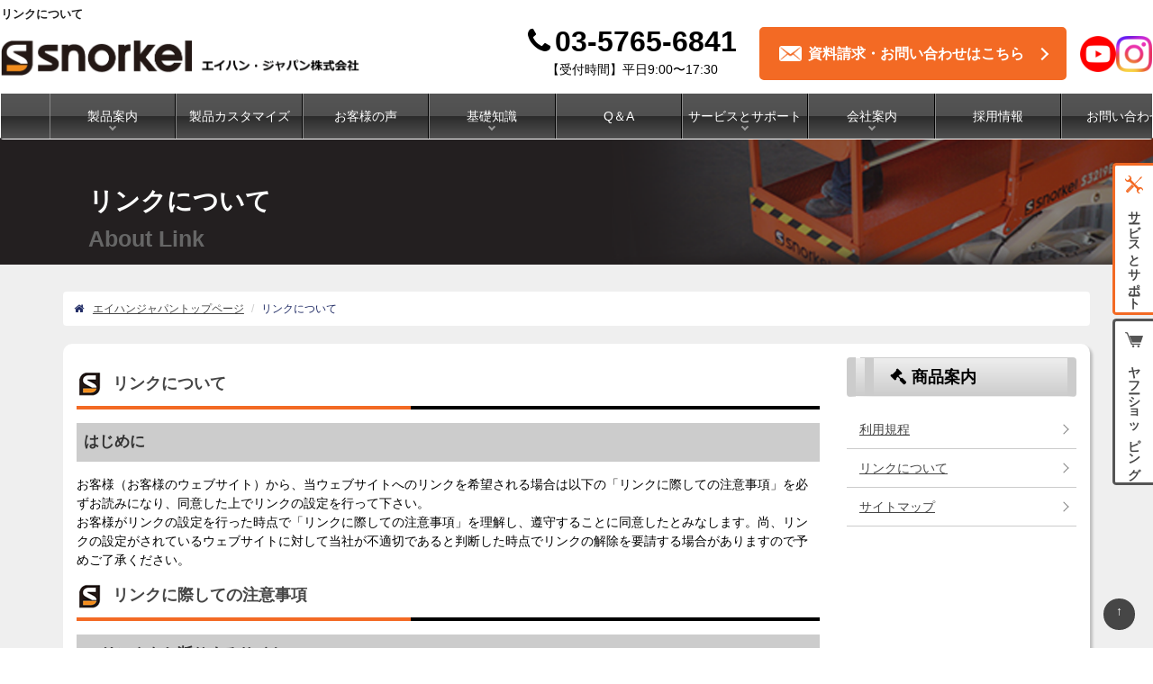

--- FILE ---
content_type: text/html; charset=UTF-8
request_url: https://www.snorkeljp.com/utility/about_link.html
body_size: 7004
content:
<!DOCTYPE html>
<html lang="ja">
<head>
<meta charset="utf-8">
<meta http-equiv="X-UA-Compatible" content="IE=edge">
<meta name="viewport" content="width=device-width, initial-scale=1">
<title>リンクについて│高所作業車や高所作業台ならスノーケル</title>
<meta name="description" content="スノーケル・ジャパンＷＥＢサイトのリンク、バナーについてです。" />
<meta name="keywords" content="スノーケル,バナー,リンク" />
<meta name="author" content="エイハン・ジャパン株式会社" />
<meta name="copyright" content="スノーケル" />
<!-- Google Tag Manager -->
<script>(function(w,d,s,l,i){w[l]=w[l]||[];w[l].push({'gtm.start':
new Date().getTime(),event:'gtm.js'});var f=d.getElementsByTagName(s)[0],
j=d.createElement(s),dl=l!='dataLayer'?'&l='+l:'';j.async=true;j.src=
'https://www.googletagmanager.com/gtm.js?id='+i+dl;f.parentNode.insertBefore(j,f);
})(window,document,'script','dataLayer','GTM-PTF7F8RF');</script>
<!-- End Google Tag Manager -->

<!-- Google tag (gtag.js) -->
<script async src="https://www.googletagmanager.com/gtag/js?id=G-JHJJRD022F"></script>
<script>
  window.dataLayer = window.dataLayer || [];
  function gtag(){dataLayer.push(arguments);}
  gtag('js', new Date());

  gtag('config', 'G-JHJJRD022F');
</script>

<!-- Google tag (gtag.js) -->
<script async src="https://www.googletagmanager.com/gtag/js?id=G-70HZH5F46R"></script>
<script>
  window.dataLayer = window.dataLayer || [];
  function gtag(){dataLayer.push(arguments);}
  gtag('js', new Date());

  gtag('config', 'G-70HZH5F46R');
</script>

<link rel="icon" href="/ico_snorleljp.ico" id="favicon">
<link href="/css/bootstrap.css" rel="stylesheet">
<link href="/css/font-awesome.min.css" rel="stylesheet">
<link href="/common/css/import.css" rel="stylesheet" >
<script src="http://ajax.googleapis.com/ajax/libs/jquery/1.11.1/jquery.min.js"></script>
<!-- HTML5 shim and Respond.js for IE8 support of HTML5 elements and media queries -->
<!-- WARNING: Respond.js doesn't work if you view the page via file:// -->
<!--[if lt IE 9]>
      <script src="https://oss.maxcdn.com/html5shiv/3.7.2/html5shiv.min.js"></script>
      <script src="https://oss.maxcdn.com/respond/1.4.2/respond.min.js"></script>
    <![endif]-->
<script type="text/javascript" src="/common/js/slide.js"></script>
<script type="text/javascript" src="/common/js/heightLine.js"></script>
<script type="text/javascript">

  var _gaq = _gaq || [];
  _gaq.push(['_setAccount', 'UA-2324115-45']);
  _gaq.push(['_trackPageview']);

  (function() {
    var ga = document.createElement('script'); ga.type = 'text/javascript'; ga.async = true;
    ga.src = ('https:' == document.location.protocol ? 'https://ssl' : 'http://www') + '.google-analytics.com/ga.js';
    var s = document.getElementsByTagName('script')[0]; s.parentNode.insertBefore(ga, s);
  })();

</script>

</head>
<body>
  <!-- Google Tag Manager (noscript) -->
<noscript><iframe src="https://www.googletagmanager.com/ns.html?id=GTM-PTF7F8RF"
height="0" width="0" style="display:none;visibility:hidden"></iframe></noscript>
<!-- End Google Tag Manager (noscript) -->
<div id="layout">
<nav class="navbar" style="margin-bottom: 0px;">
<div class="container">
<h1 class="hidden-xs header_h1">リンクについて</h1>
<div class="l-header__main">
  <div class="l-header__flex">
    <p class="l-header__logo"><a href="/" class="navbar-brand"><img src="/common/images/logo-lg.png" alt="スノーケル" class="img-responsive"></a></p>
    <div class="u-show--pc">
      <div class="l-header__cta">
        <div class="l-header__textarea">
          <div class="l-header__tel">
            <i class="fa fa-phone" aria-hidden="true"></i><a href="tel:0357656841" onclick="yahoo_report_conversion('tel:0357656841')" class="u-link--tel">03-5765-6841</a>
          </div>
          <p class="l-header__caution">【受付時間】平日9:00〜17:30</p>
        </div>
        <div class="l-header__links">
          <p class="l-header__links__button"><a href="/contact/" class="c-btn c-btn--theme c-btn--next c-btn--mail">資料請求<br><span>・</span>お問い合わせ<span>はこちら</span></a></p>
        </div>
        <div class="l-header_sns">
          <a href="https://youtube.com/@sakumamasashi?si=A5Us4rVS4bbkKr5P" target="_blank" rel="noopener noreferrer">
            <img src="/common/images/head_icon_youtube.png" alt="youtube">
          </a>
          <a href="https://www.instagram.com/ahern_snorkeljp?igsh=MWJ5cmJrZms3YzJqYg%3D%3D&utm_source=qr" target="_blank" rel="noopener noreferrer">
            <img src="/common/images/head_icon_insta.png" alt="instagram">
          </a>
        </div>
        <style>
          .l-header__tel{
            white-space: nowrap;
          }
          .navbar > .container{
            max-width: 1300px !important;
            width: 100% !important;
          }
          .l-header_sns{
            display: flex;
            align-items:center;
            gap:10px;
            margin-left: 15px;
          }
          .l-header_sns a{
            display: block;
            width: 40px;
          }
          .l-header__links__button span{
            font-weight: bold;
          }
          .l-header__links__button br{
            display:none;
          }
          @media (max-width: 1210px) {
            .l-header_sns{
              margin-left: 0px;
            }
            .l-header_sns a{
              width: 30px;
            }
            .l-header__links{
              width:200px;
              font-size: 1em;
            }
            .l-header__links__button{
              text-align: center;
            }
            .l-header__links__button span{
              display:none;
            }
            .l-header__links__button br{
              display:inline;
            }
          }
        </style>
      </div>
    </div>
    <div class="u-show--sp">
      <div class="l-header__buttons-sp">
        <a href="/contact/" class="l-header__buttons-sp__item contact"><img src="/common/images/icon-mail.png" alt="メール"><span class="l-header__buttons-sp__item__text">お問合せ</span></a>
        <p class="l-header__buttons-sp__item menu" data-toggle="collapse" data-target="#patern03">
          <button type="button" class="navbar-toggle">
            <span class="icon-bar"></span>
            <span class="icon-bar"></span>
            <span class="icon-bar"></span>
          </button><span class="l-header__buttons-sp__item__text">メニュー</span></p>
        </div>
      </div>
    </div>
  </div>
</div>
<!-- カートリンク -->
<nav class="p-floating">
  <ul class="p-floating__inner">
    <li class="p-floating__item is-support"><a href="/service-support/" class="p-floating__item__inner"><span class="p-floating__item__text">サービスとサポート</span></a></li>
    <li class="p-floating__item is-cart"><a href="https://store.shopping.yahoo.co.jp/ahern-snorkeljp/" target="_blank" rel="noopener nofollow noreferrer" class="p-floating__item__inner"><span class="p-floating__item__text">ヤフーショッピング</span></a></li>
  </ul>
</nav>
<div class="nav-back u15">
  <div class="container">
    <div id="patern03" class="collapse navbar-collapse">
      <ul class="nav navbar-nav nav-justified">
        <li class="nav-justified__item has-child"><a href="/products/">製品案内</a>
          <ul class="nav-justified__sub">
            <li class="nav-justified__subitem u-show--sp"><a href="/products/">製品案内TOP</a></li>
            <li class="nav-justified__subitem"><a href="/products/catalog/">製品カタログ・マニュアル</a></li>
            <li class="nav-justified__subitem has_child_child"><a href="/products/height/">床高さ別製品ページ</a>
              <ul>
                <li><a href="/products/height_4-6/">4-6m製品紹介</a></li>
                <li><a href="/products/height_9.9/">9.9m以下製品紹介</a></li>
                <li><a href="/products/height_10-12/">10-12m製品紹介</a></li>
                <li><a href="/products/height_20-22/">20-22m製品紹介</a></li>
              </ul>
            </li>
            <!-- <li class="nav-justified__subitem"><a href="/stock/">長期在庫機製品</a></li> -->
            <li class="nav-justified__subitem"><a href="/movie/">製品稼働映像</a></li>
          </ul>
        </li>
        <li class="nav-justified__item"><a href="/customize/">製品カスタマイズ</a></li>
        <li class="nav-justified__item"><a href="/case/">お客様の声</a></li>
        <li class="nav-justified__item has-child"><a href="/basic_knowledge/">基礎知識</a>
          <ul class="nav-justified__sub">
            <li class="nav-justified__subitem u-show--sp"><a href="/basic_knowledge/">基礎知識TOP</a></li>
            <li class="nav-justified__subitem"><a href="/basic_knowledge/selection_criteria.html">選定条件</a></li>
            <li class="nav-justified__subitem"><a href="/basic_knowledge/use.html">用途</a></li>
            <li class="nav-justified__subitem"><a href="/basic_knowledge/safety_equipment.html">安全装置</a></li>
            <li class="nav-justified__subitem"><a href="/basic_knowledge/aerial_work_platform.html">高所作業台の基礎知識</a></li>
            <li class="nav-justified__subitem"><a href="/basic_knowledge/kani_spider.html">カニクレーンとスパイダーリフトの特徴</a></li>
          </ul>
        </li>
        <li class="nav-justified__item"><a href="/faq/">Q＆A</a></li>
        <li class="nav-justified__item has-child"><a href="/service-support/">サービスとサポート</a>
          <ul class="nav-justified__sub">
            <li class="nav-justified__subitem u-show--sp"><a href="/service-support/">サービスとサポートTOP</a></li>
            <li class="nav-justified__subitem"><a href="/service-support/tenken.html">高所作業車の点検</a></li>
            <li class="nav-justified__subitem"><a href="/service-support#search">スノーケル</a></li>
            <li class="nav-justified__subitem"><a href="/service-support/category/ul/">ULシリーズ</a></li>
            <li class="nav-justified__subitem"><a href="/service-support/category/scissors/">シザース式高所作業車</a></li>
            <li class="nav-justified__subitem"><a href="/service-support/category/mast/">マスト式高所作業車</a></li>
            <li class="nav-justified__subitem"><a href="/service-support/category/mastboom/">マストブーム式高所作業車</a></li>
            <li class="nav-justified__subitem"><a href="/service-support/category/boom/">ブーム式高所作業車</a></li>
            <li class="nav-justified__subitem"><a href="/service-support/brand/bluelift/">BLUELIFT</a></li>
            <li class="nav-justified__subitem"><a href="/service-support/upright/">アップライト</a></li>
          </ul>
        </li>
        <li class="nav-justified__item has-child"><a href="/company/">会社案内</a>
          <ul class="nav-justified__sub">
            <li class="nav-justified__subitem u-show--sp"><a href="/company/">会社案内TOP</a></li>
            <li class="nav-justified__subitem"><a href="/sdgs/">SDGsへの取り組み</a></li>
          </ul>
        </li>
        <li class="nav-justified__item"><a href="https://arwrk.net/recruit/fxuwr460cvw587i/" target="_blank" rel="noopener noreferrer">採用情報</a></li>
        <li class="nav-justified__item"><a href="/contact/">お問い合わせ</a></li>
        <li class="nav-justified__item u-hide--fromPad"><a href="https://store.shopping.yahoo.co.jp/ahern-snorkeljp/" target="_blank" rel="noopener nofollow noreferrer">ヤフーショッピングはこちら</a></li>
      </ul>
    </div>

<style>
  .nav-justified__subitem.has_child_child{
    position:relative;
    cursor:pointer;
  }
  .nav-justified__subitem.has_child_child ul{
    position:absolute;
    top:-1px !important;
    left:100% !important;
  }
  .nav-justified__subitem.has_child_child ul li{
    border-top:1px solid #fff;
  }
  @media screen and (max-width: 768px) {
    .nav-justified__subitem.has_child_child ul{
      position:initial !important;
      display:block !important;
    }
  }
</style></div>
</nav>
<main class="efef">
<div class="jumbotron_under d30">
<div class="container">
	<h2 class="under-h1">リンクについて<span>About Link</span></h2>
</div>
</div>
<div class="container">
<ol class="breadcrumb hidden-xs">
	<li><a href="/"><i class="fa fa-home" aria-hidden="true"></i>エイハンジャパントップページ</a></li>
	<li class="active">リンクについて</li>
</ol>
</div>
<div class="container">
<div class="kiji d15">
<div class="row">
<div class="col-md-9 ud15">
<h2 class="h201">リンクについて</h2>
<h3 class="h302">はじめに</h3>
<p class="d15">お客様（お客様のウェブサイト）から、当ウェブサイトへのリンクを希望される場合は以下の「リンクに際しての注意事項」を必ずお読みになり、同意した上でリンクの設定を行って下さい。<br />
お客様がリンクの設定を行った時点で「リンクに際しての注意事項」を理解し、遵守することに同意したとみなします。尚、リンクの設定がされているウェブサイトに対して当社が不適切であると判断した時点でリンクの解除を要請する場合がありますので予めご了承ください。</p>
<h2 class="h201">リンクに際しての注意事項</h2>
<h3 class="h302">1. リンクをお断りするサイト</h3>
<p class="d15">次に該当するウェブサイトからのリンク、またはその恐れのあるウェブサイトからのリンクは固くお断りします。</p>
<ul class="list-group">
<li class="list-group-item">当社およびその関係会社、これらの役員若しくは従業員、又は第三者を誹謗・中傷するサイトからのリンク</li>
<li class="list-group-item">公序良俗に反するサイト等、当社の信用、品位を損なうサイトからのリンク</li>
<li class="list-group-item">違法または違法な可能性を有するコンテンツや、違法または違法な可能性を有する活動に関わるサイトからのリンク</li>
<li class="list-group-item">フレーム内でウェブサイトが展開されるなど、当社のウェブサイトであることが不明確となり、第三者に誤解を与えるサイト</li>
<li class="list-group-item">当社と何らかの提携または協力関係にあるものと誤認を生じる、または当社がリンク元のサイトを認知もしくは支持しているとの誤認を生じるリンク</li>
</ul>
<h3 class="h302">2.リンク方法</h3>
<p class="d15">当社のロゴをはじめ、当社が権利を有する商標権、その他の知的財産権との使用は当社との契約・許可が必要となります。当社ウェブサイトへのリンク目的にのみ使用する条件で、以下のバナー画像を用意しておりますので、リンク用アイコンとしてご活用下さい。</p>
<h4 class="h401">ホーム（http://www.snorkeljp.com/）にリンク設定する場合</h4>
<p class="d15">【テキストリンク】<br />
表記には 「スノーケル」 「エイハン・ジャパン株式会社」のいずれかを用いて下さい。<br />
【バナーリンク】<br />
バナーは以下のものを用いて下さい。このバナーは「http://www.snorkeljp.com/」 以外のリンクに使用することを禁止します。<br />
使用に当たっては、バナーの変形、色の変更、その他の修正等を禁止します。<br />
【バナーのダウンロード方法】<br />
下のバナー上でマウスの右ボタンを押し［名前を付けて画像を保存］を選択して下さい。<br />
<br /><img src="images/snorkel_logo_banner140x39.gif" alt="snorkel" width="140" height="39" /><br />

<span class="small">サイズ（W140xH39）、枠線なし（0pt）、代替テキスト（上記、テキストリンクする際の注意を参照）</span><br />
</p>
<h4 class="h401">上記以外の場合</h4>
<p class="d15">リンクするページのタイトルを表記することを原則とし、ページ内容を反映させた表記をお願いします。</p>
<h3 class="h302">3. その他の注意事項</h3>
<p class="d15">当社はリンク元であるお客様のウェブサイトに対するお客様自身や第三者からの賠償その他いかなる苦情、請求等について一切責任を負いません。当ウェブサイトがリンクしている第三者のウェブサイトは、各々の会社の責任で運営されているものであり、当社はその内容に一切関知していません。また、それらを利用したことにより生じた損害について当社は責任を負いません。</p>


<div class="p-cta u-mg--t-md u-mg--b-md">
  <div class="p-cta__inner">
    <p class="p-cta__title">まずはお気軽にお問い合わせください</p>
    <div class="p-cta__flex c-flexbox">
      <div class="p-cta__textarea">
        <div class="p-cta__tel"><i class="fa fa-phone"></i><a href="tel:0357656841" onclick="yahoo_report_conversion('tel:0357656841')" class="u-link--tel">03-5765-6841</a></div>
<span class="p-contact__fv__tel_office">東京本社</span>
        <div class="p-cta__tel"><i class="fa fa-phone"></i><a href="tel:072-650-1950" onclick="yahoo_report_conversion('tel:072-650-1950')" class="u-link--tel">072-650-1950</a></div>
<span class="p-contact__fv__tel_office">関西支店</span><p class="p-cta__caution">【受付時間】平日9:00〜17:30</p>
      </div>
      <div class="p-cta__links">
        <div class="p-cta__links__button"><a href="/contact/" class="c-btn c-btn--theme c-btn--next">お問い合わせ</a></div>
        <!-- <p class="p-cta__links__text">
          <a href="https://a17.hm-f.jp/index.php?action=R1&a=233&g=1&f=1" target="_blank">メルマガに登録する &gt;</a>
        </p> -->
      </div>
    </div>
  </div>
</div>
</div>
<div class="col-md-3 d15">
<h2 class="h203 d15"><i class="fa fa-gavel" aria-hidden="true"></i>商品案内</h2>
<ul class="arrow01 d15">
<li><a href="/utility/acceptable_use_policy.html">利用規程</a></li>
<li><a href="/utility/about_link.html">リンクについて</a></li>
<li><a href="/utility/sitemap.html">サイトマップ</a></li>
</ul>

</div>
</div>
</div>
</div>
<p id="pageTop"><a href="#">↑</a></p>
</main>
<footer>
<div class="container">
<div class="row">
<div class="col-xs-12 col-sm-12 col-md-2 ud15">
<img src="/common/images/foot_logo.png" alt="ロゴ" class="img-responsive">
</div>
<div class="col-xs-12 col-sm-12 col-md-6 ud15">
<p class="f18"><strong>エイハン・ジャパン株式会社</strong></p>
<p class="d15">本社：東京都港区芝浦3-15-2 山本ビル3F（<a href="/company/#tokyo">MAP</a>）<br>TEL <a href="tel:0357656841" onclick="yahoo_report_conversion('tel:0357656841')">03-5765-6841</a><br>
関西支店：大阪府摂津市鳥飼新町1-14-3（<a href="/company/#osaka">MAP</a>）<br>TEL <a href="tel:0726501950" onclick="yahoo_report_conversion('tel:0726501950')">072-650-1950</a><br>
横浜工場：神奈川県横浜市金沢区鳥浜町12-11（<a href="/company/#yokohama">MAP</a>）<br>TEL <a href="tel:0457738414" onclick="yahoo_report_conversion('tel:0457738414')">045-773-8414</a></p>
<p class="add_footer">
  古物営業法の規定に基づく表示<br>
  名称：エイハン・ジャパン株式会社<br>
  許可：東京都公安委員会<br>
  許可証番号：301091904069
</p>
<style>
  .add_footer{
    font-size: 0.85em;
    line-height: 1.5;
    margin-top: 1.5em;
  }
</style></div>
<div class="col-xs-12 col-sm-12 col-md-4 ud15">
<table class="table">
<tr><td colspan="3"><a href="/">HOME</a></td></tr>
<tr><td><a href="/company/">会社案内</a></td>
<td><a href="/basic_knowledge/">基礎知識</a></td>
<td><a href="/utility/acceptable_use_policy.html">利用規程</a></td></tr>
<tr><td><a href="/products/">製品案内</a></td>
<td><a href="/faq/">Q＆A</a></td>
<td><a href="/utility/about_link.html">リンクについて</a></td></tr>
<tr><td><a href="/case/">事例紹介</a></td>
<td colspan="2"><a href="/contact/">お問い合わせ</a></td>
</tr>
<tr><td colspan="3"><a href="/client/">当社製品をご利用の皆様へ</a></td></tr>
</table>
</div>
</div>
<p class="col-xs-12 col-sm-12 col-md-12 text-center ud30"><small>Copyright &copy; Snorkel Japan 2011 All rights reserved.</small></p>
</div>
</footer>
<script src="/common/js/jquery-1.11.3.min.js"></script>
<script src="/common/js/bootstrap.js"></script>
</div>
<script type="text/javascript">

  var _gaq = _gaq || [];
  _gaq.push(['_setAccount', 'UA-5557848-2']);
  _gaq.push(['_trackPageview']);

  (function() {
    var ga = document.createElement('script'); ga.type = 'text/javascript'; ga.async = true;
    ga.src = ('https:' == document.location.protocol ? 'https://ssl' : 'http://www') + '.google-analytics.com/ga.js';
    var s = document.getElementsByTagName('script')[0]; s.parentNode.insertBefore(ga, s);
  })();

</script>
<script id="tagjs" type="text/javascript">
  (function () {
    var tagjs = document.createElement("script");
    var s = document.getElementsByTagName("script")[0];
    tagjs.async = true;
    tagjs.src = "//s.yjtag.jp/tag.js#site=euZ3isl";
    s.parentNode.insertBefore(tagjs, s);
  }());
</script>
<noscript>
  <iframe src="//b.yjtag.jp/iframe?c=euZ3isl" width="1" height="1" frameborder="0" scrolling="no" marginheight="0" marginwidth="0"></iframe>
</noscript>
<script async src="https://s.yimg.jp/images/listing/tool/cv/ytag.js"></script>
<script>
window.yjDataLayer = window.yjDataLayer || [];
function ytag() { yjDataLayer.push(arguments); }
ytag({
  "type":"yss_retargeting",
  "config": {
    "yahoo_ss_retargeting_id": "1001128164",
    "yahoo_sstag_custom_params": {
    }
  }
});
</script>

<script async src="https://s.yimg.jp/images/listing/tool/cv/ytag.js"></script>
<script>
window.yjDataLayer = window.yjDataLayer || [];
function ytag() { yjDataLayer.push(arguments); }
ytag({
  "type":"yjad_retargeting",
  "config":{
    "yahoo_retargeting_id": "4DT7F8ZD42",
    "yahoo_retargeting_label": ""
    /*,
    "yahoo_retargeting_page_type": "",
    "yahoo_retargeting_items":[
      {item_id: '', category_id: '', price: '', quantity: ''}
    ]*/
  }
});
</script>
</body>
</html>


--- FILE ---
content_type: text/css
request_url: https://www.snorkeljp.com/common/css/import.css
body_size: 119
content:
@charset "utf-8";

/*------------------------------------
snokel
import.css
(Multiple CSS Call)
------------------------------------*/

@import url(reset.css);
@import url(common.css);


--- FILE ---
content_type: text/css
request_url: https://www.snorkeljp.com/common/css/common.css
body_size: 28790
content:
@charset "UTF-8";
/* ==========================================================================
Foundation
========================================================================== */
body {
  line-height: 150%;
  font-size: 14px;
  color: #000000;
  font-family: "ヒラギノ角ゴ Pro", "Hiragino Kaku Gothic Pro", "メイリオ", "Meiryo", "游ゴシック", YuGothic, sans-serif;
  background: #ffffff !important;
  text-align: left;
  counter-reset: number 0; }

/*　link　*/
a {
  color: #464646;
  text-decoration: underline; }

a:visit {
  color: #464646;
  text-decoration: underline; }

a:hover {
  color: #929292;
  text-decoration: none; }

a:active {
  color: #929292;
  text-decoration: none; }

img {
  max-width: 100%; }

#pageTop {
  position: fixed;
  bottom: 20px;
  right: 20px; }

#pageTop a {
  display: block;
  z-index: 300;
  border-radius: 30px;
  width: 35px;
  height: 35px;
  background-color: #464646;
  color: #fff;
  font-weight: bold;
  text-decoration: none;
  text-align: center;
  padding: 4px 0 0; }

#pageTop a:hover {
  text-decoration: none;
  opacity: 0.7; }

.carousel-inner > .item > img,
.carousel-inner > .item > a > img {
  margin: 0 auto; }

.carousel-indicators {
  position: absolute;
  bottom: -60px;
  left: 50%;
  z-index: 15;
  width: 60%;
  padding-left: 0;
  margin-left: -30%;
  text-align: center;
  margin-bottom: 30px;
  list-style: none; }

.carousel-indicators li {
  display: inline-block;
  width: 15px;
  height: 15px;
  margin: 1px;
  text-indent: -999px;
  cursor: pointer;
  background-color: #000 \9;
  background-color: rgba(0, 0, 0, 0);
  border: 1px solid #222;
  border-radius: 15px; }

.carousel-indicators .active {
  width: 17px;
  height: 17px;
  margin: 0;
  background-color: #222; }

.label {
  display: inline;
  padding: 0.4em .6em 0.3em;
  min-width: 200px !important;
  font-size: 75%;
  font-weight: bold;
  line-height: 1;
  color: #fff;
  text-align: center;
  white-space: nowrap;
  vertical-align: baseline;
  border-radius: .25em; }

@media (max-width: 768px) {
  .label {
    font-size: 3vw; } }

.label-warning {
  min-width: 200px !important; }

.label-primary {
  min-width: 200px !important; }

.catalog_label {
  margin-bottom: 15px; }

.catalog_label a {
  margin-left: 15px;
  word-wrap: break-word; }

/*　table　*/
.table > thead > tr > th,
.table > tbody > tr > th,
.table > tfoot > tr > th,
.table > thead > tr > td,
.table > tbody > tr > td,
.table > tfoot > tr > td {
  padding: 8px;
  line-height: 1.42857143;
  vertical-align: middle;
  border-top: 1px solid #ddd; }

th {
  text-align: left;
  vertical-align: middle; }

/*　header　*/
.navbar-default {
  background-color: #ffffff;
  border-color: #000; }

/*　footer　*/
footer {
  background: url(/common/images/foot_back.png) top repeat-x #fff;
  padding: 15px 0;
  color: #222;
  margin: 0px 0 0; }

/*　layout　*/
.kiji {
  padding: 15px;
  -webkit-box-shadow: 3px 3px 3px rgba(0, 0, 0, 0.2);
  box-shadow: 3px 3px 3px rgba(0, 0, 0, 0.2);
  border-radius: 10px;
  background-color: #fff; }

.container {
  max-width: 1200px !important;
  padding: 0 15px;
  margin: 0 auto; }

header .container {
  max-width: 1200px !important;
  padding: 0;
  margin: 0 auto; }

#page-top {
  position: fixed;
  bottom: 0;
  right: 0; }

/*　パンくず　*/
.breadcrumb {
  font-size: 85%;
  padding: .75em 1em;
  list-style: none;
  background-color: #fff;
  color: #222d66; }

.breadcrumb span, .breadcrumb i {
  margin-right: 10px;
  color: #222d66; }

.breadcrumb > li {
  display: inline-block; }

.breadcrumb > li + li:before {
  padding: 0 5px;
  color: #ccc;
  content: "/\00a0"; }

.breadcrumb > .active {
  color: #222d66; }

.black_box {
  background: #231f20;
  height: 100%; }

.black_box img {
  text-align: right; }

.contact_box {
  border: 3px solid #f58933;
  padding: 15px; }

/*　スマホ用レイアウト*/
@media (max-width: 768px) {
  .contact_box a {
    font-size: 70%; }
  h2.h201 span, .p-top__snorkel__heading span {
    margin: 15px 0 15px;
    display: block;
    text-align: center; }
  .efef {
    background-color: #efefef; }
  /*　gnavi　*/
  .nav-justified {
    width: 100%;
    color: #fff;
    text-align: left; }
  .navbar .nav-justified > li {
    text-align: left;
    color: #fff; }
  .navbar .nav-justified > li a {
    position: relative;
    display: block;
    padding: .75em aem;
    border-bottom: 1px solid #888; }
  .navbar .nav-justified > li a::after {
    position: absolute;
    top: 50%;
    right: 2px;
    display: block;
    content: '';
    width: 8px;
    height: 8px;
    margin-top: -4px;
    border-top: 1px solid #fff;
    border-right: 1px solid #fff;
    -webkit-transform: rotate(45deg);
    transform: rotate(45deg); }
  .navbar-toggle {
    border-color: #333;
    background: #222; }
  .navbar-toggle:hover,
  .navbar-toggle:focus {
    background-color: #333; }
  .navbar-toggle .icon-bar {
    background-color: #fff; }
  /*　h1　*/
  h2.under-h1, .under-h1.p-top__snorkel__heading, h1.under-h1 {
    color: #fff;
    font-size: 150%;
    font-weight: bold;
    padding: 2em 1em 0em; }
  h2.under-h1 span, .under-h1.p-top__snorkel__heading span, h1.under-h1 span {
    color: #666;
    font-size: 90%;
    font-weight: bold;
    padding: .80em .30em 0em 0em;
    display: block;
    bottom: 10px; }
  .jumbotron_under {
    padding: 0px;
    background: url(/common/images/under_key_smart.png) center no-repeat;
    background-size: cover; }
  .navbar-brand:hover,
  .navbar-brand:focus {
    text-decoration: none; }
  /*　ボタン　*/
  .button_a {
    color: #ffffff !important;
    padding: .50em 1em .50em 1.5em;
    background: #af9a33;
    background-image: -webkit-gradient(linear, left top, left bottom, from(#ee6c1a), to(#c85916));
    background-image: linear-gradient(to bottom, #ee6c1a, #c85916);
    border-radius: 4px;
    -webkit-box-shadow: 0px 1px 0px #cccccc;
    box-shadow: 0px 1px 0px #cccccc;
    border: solid #cccccc 1px;
    text-decoration: none; }
  .button_a:hover {
    background: #c85916;
    text-decoration: none;
    color: #ffffff !important; }
  .button_a span {
    color: #ffffff !important;
    margin-right: 15px; }
  .button_a a {
    color: #ffffff !important; }
  .button_b {
    color: #ffffff !important;
    padding: .50em 1em .50em 1.5em;
    background: #000;
    background-image: -webkit-gradient(linear, left top, left bottom, from(#333), to(#000));
    background-image: linear-gradient(to bottom, #333, #000);
    border-radius: 4px;
    -webkit-box-shadow: 0px 1px 0px #cccccc;
    box-shadow: 0px 1px 0px #cccccc;
    border: solid #cccccc 1px;
    text-decoration: none; }
  .button_b:hover {
    background: #000;
    text-decoration: none; }
  .button_b span {
    color: #ffffff !important;
    margin-right: 15px; }
  .button_b a {
    color: #ffffff !important; }
  .u-flex--only {
    display: none; } }

/*　スマホ用レイアウトここまで*/
/*　パソコン用レイアウト*/
@media (min-width: 769px) {
  h2.h201 span, .p-top__snorkel__heading span {
    text-align: right;
    float: right;
    display: inline; }
  .efef {
    background-color: #efefef; }
  /*　gnavi　*/
  .nav-back {
    background: #555555;
    /* Old browsers */
    /* FF3.6-15 */
    /* Chrome10-25,Safari5.1-6 */
    background: -webkit-gradient(linear, left top, left bottom, from(#555555), color-stop(50%, #505050), color-stop(51%, #2c2c2c), to(#505050));
    background: linear-gradient(to bottom, #555555 0%, #505050 50%, #2c2c2c 51%, #505050 100%);
    /* W3C, IE10+, FF16+, Chrome26+, Opera12+, Safari7+ */
    filter: progid:DXImageTransform.Microsoft.gradient( startColorstr='#555555', endColorstr='#505050',GradientType=0 );
    /* IE6-9 */ }
  .nav-justified {
    display: table;
    table-layout: fixed;
    width: 100%; }
  .navbar .nav-justified > li {
    display: table-cell;
    color: #fff !important;
    min-width: 12%;
    width: auto;
    border-left: #888 1px solid;
    border-right: #000 1px solid; }
  .navbar .nav-justified > li a {
    color: #fff !important; }
  .navbar .nav-justified > li .active {
    color: #fff !important;
    background: #000; }
  .navbar .nav-justified > li:hover {
    color: #fff !important;
    background: #000; }
  .nav > li > a:hover,
  .nav > li > a:focus {
    color: #fff !important;
    background-color: #000; }
  /*　h1　*/
  h2.under-h1, .under-h1.p-top__snorkel__heading, h1.under-h1 {
    color: #fff;
    font-size: 200%;
    font-weight: bold;
    padding: 2em 1em 0em; }
  h2.under-h1 span, .under-h1.p-top__snorkel__heading span, h1.under-h1 span {
    color: #666;
    font-size: 90%;
    font-weight: bold;
    padding: .50em .30em 0em 0em;
    display: block;
    bottom: 10px; }
  .jumbotron_under {
    padding: 0px;
    background: url(/common/images/under_key01.png) center no-repeat;
    background-size: cover; }
  .modal-sm {
    width: 1000px; } }

/*　パソコン用レイアウトここまで*/
@media (min-width: 100px) {
  /*　ボタン　*/
  .button_a {
    color: #ffffff !important;
    padding: .50em 1em .50em 1.5em;
    background: #af9a33;
    background-image: -webkit-gradient(linear, left top, left bottom, from(#ee6c1a), to(#c85916));
    background-image: linear-gradient(to bottom, #ee6c1a, #c85916);
    border-radius: 4px;
    -webkit-box-shadow: 0px 1px 0px #cccccc;
    box-shadow: 0px 1px 0px #cccccc;
    border: solid #cccccc 1px;
    text-decoration: none; }
  .button_a:hover {
    background: #c85916;
    text-decoration: none;
    color: #ffffff !important; }
  .button_a span {
    color: #ffffff !important;
    margin-right: 15px; }
  .button_a a {
    color: #ffffff !important; }
  .button_b {
    color: #ffffff !important;
    padding: .50em 1em .50em 1.5em;
    background: #000;
    background-image: -webkit-gradient(linear, left top, left bottom, from(#333), to(#000));
    background-image: linear-gradient(to bottom, #333, #000);
    border-radius: 4px;
    -webkit-box-shadow: 0px 1px 0px #cccccc;
    box-shadow: 0px 1px 0px #cccccc;
    border: solid #cccccc 1px;
    text-decoration: none; }
  .button_b:hover {
    background: #000;
    text-decoration: none; }
  .button_b span {
    color: #ffffff !important;
    margin-right: 15px; }
  .button_b a {
    color: #ffffff !important; } }

@media (min-width: 769px) {
  /*　ボタン　*/
  .button_a {
    color: #ffffff !important;
    padding: .50em 1em .50em 1.5em;
    background: #af9a33;
    background-image: -webkit-gradient(linear, left top, left bottom, from(#ee6c1a), to(#c85916));
    background-image: linear-gradient(to bottom, #ee6c1a, #c85916);
    border-radius: 4px;
    -webkit-box-shadow: 0px 1px 0px #cccccc;
    box-shadow: 0px 1px 0px #cccccc;
    border: solid #cccccc 1px;
    text-decoration: none;
    font-size: 80% !important; }
  .button_a:hover {
    background: #c85916;
    text-decoration: none;
    color: #ffffff !important;
    font-size: 80% !important; }
  .button_a span {
    color: #ffffff !important;
    margin-right: 15px; }
  .button_a a {
    color: #ffffff !important; }
  .button_b {
    color: #ffffff !important;
    padding: .50em 1em .50em 1.5em;
    background: #000;
    background-image: -webkit-gradient(linear, left top, left bottom, from(#333), to(#000));
    background-image: linear-gradient(to bottom, #333, #000);
    border-radius: 4px;
    -webkit-box-shadow: 0px 1px 0px #cccccc;
    box-shadow: 0px 1px 0px #cccccc;
    border: solid #cccccc 1px;
    text-decoration: none;
    font-size: 80% !important; }
  .button_b:hover {
    background: #000;
    text-decoration: none;
    font-size: 80% !important; }
  .button_b span {
    color: #ffffff !important;
    margin-right: 15px; }
  .button_b a {
    color: #ffffff !important; } }

@media (min-width: 992px) {
  /*　ボタン　*/
  .button_a {
    color: #ffffff !important;
    padding: .50em 1em .50em 1.5em;
    background: #af9a33;
    background-image: -webkit-gradient(linear, left top, left bottom, from(#ee6c1a), to(#c85916));
    background-image: linear-gradient(to bottom, #ee6c1a, #c85916);
    border-radius: 4px;
    -webkit-box-shadow: 0px 1px 0px #cccccc;
    box-shadow: 0px 1px 0px #cccccc;
    border: solid #cccccc 1px;
    text-decoration: none; }
  .button_a:hover {
    background: #c85916;
    text-decoration: none;
    color: #ffffff !important; }
  .button_a span {
    color: #ffffff !important;
    margin-right: 15px; }
  .button_a a {
    color: #ffffff !important; }
  .button_b {
    color: #ffffff !important;
    padding: .50em 1em .50em 1.5em;
    background: #000;
    background-image: -webkit-gradient(linear, left top, left bottom, from(#333), to(#000));
    background-image: linear-gradient(to bottom, #333, #000);
    border-radius: 4px;
    -webkit-box-shadow: 0px 1px 0px #cccccc;
    box-shadow: 0px 1px 0px #cccccc;
    border: solid #cccccc 1px;
    text-decoration: none; }
  .button_b:hover {
    background: #000;
    text-decoration: none; }
  .button_b span {
    color: #ffffff !important;
    margin-right: 15px; }
  .button_b a {
    color: #ffffff !important; } }

@media (min-width: 1200px) {
  /*　ボタン　*/
  .button_a {
    color: #ffffff !important;
    padding: .50em 1em .50em 1.5em;
    background: #af9a33;
    background-image: -webkit-gradient(linear, left top, left bottom, from(#ee6c1a), to(#c85916));
    background-image: linear-gradient(to bottom, #ee6c1a, #c85916);
    border-radius: 4px;
    -webkit-box-shadow: 0px 1px 0px #cccccc;
    box-shadow: 0px 1px 0px #cccccc;
    border: solid #cccccc 1px;
    text-decoration: none; }
  .button_a:hover {
    background: #c85916;
    text-decoration: none;
    color: #ffffff; }
  .button_a span {
    color: #ffffff !important;
    margin-right: 15px; }
  .button_a a {
    color: #ffffff !important; }
  .button_b {
    color: #ffffff !important;
    padding: .50em 1em .50em 1.5em;
    background: #000;
    background-image: -webkit-gradient(linear, left top, left bottom, from(#333), to(#000));
    background-image: linear-gradient(to bottom, #333, #000);
    border-radius: 4px;
    -webkit-box-shadow: 0px 1px 0px #cccccc;
    box-shadow: 0px 1px 0px #cccccc;
    border: solid #cccccc 1px;
    text-decoration: none;
    font-size: 80% !important; }
  .button_b:hover {
    background: #000;
    text-decoration: none; }
  .button_b span {
    color: #ffffff !important;
    margin-right: 15px; }
  .button_b a {
    color: #ffffff !important; } }

.row-0 {
  margin-left: 0px;
  margin-right: 0px;
  padding: 0; }

.row-0 {
  margin-left: 0;
  margin-right: 0;
  padding: 0; }

.row-0 .col-sm-6, .row-0 .col-md-6, .row-0 .col-lg-6 {
  margin-left: 0;
  margin-right: 0;
  padding: 0; }

.row-0 .col-sm-2, .row-0 .col-md-2, .row-0 .col-lg-2 {
  margin-left: 0;
  margin-right: 0;
  padding: 0; }

@media (max-width: 750px) {
  .row-0 {
    margin: 0 15px; }
  header .container {
    max-width: 1200px !important;
    padding: 0 15px;
    margin: 0 auto; } }

img[usemap] {
  max-width: 100%;
  height: auto; }

/*　サイドバー　*/
/* Pure CSS Accordion */
.accordion span, .accordion i {
  margin-right: 15px; }

.accordion a {
  color: #000; }

.accordion input {
  display: none; }

.accordion label {
  position: relative;
  display: block;
  padding: .75em;
  border-bottom: 1px solid #ddd;
  cursor: pointer; }

.accordion label:hover {
  background: #efefef; }

.accordion label::after {
  position: absolute;
  top: 50%;
  right: 10px;
  display: block;
  content: '';
  width: 8px;
  height: 8px;
  margin-top: -7px;
  border-top: 1px solid #888;
  border-right: 1px solid #888;
  -webkit-transform: rotate(135deg);
  transform: rotate(135deg); }

.accordion div {
  position: relative;
  background: #efefef;
  height: 0;
  overflow: hidden;
  -webkit-transition: height .2s ease-in-out;
  transition: height .2s ease-in-out; }

.accordion input:checked + label::after {
  margin-top: -3px;
  -webkit-transform: rotate(-45deg);
  transform: rotate(-45deg); }

.accordion input:checked ~ div {
  height: auto;
  background: #fff; }

.accordion div p {
  margin: 10px; }

.arrow01 li span, .arrow01 li i {
  margin-right: 15px; }

.arrow01 li a {
  position: relative;
  background: #fff;
  word-break: break-all !important;
  display: block;
  padding: .75em 1em;
  border-bottom: 1px solid #ccc; }

.arrow01 li a::after {
  position: absolute;
  top: 50%;
  right: 10px;
  display: block;
  content: '';
  width: 8px;
  height: 8px;
  margin-top: -4px;
  border-top: 1px solid #888;
  border-right: 1px solid #888;
  -webkit-transform: rotate(45deg);
  transform: rotate(45deg); }

/*　dl　*/
.dl-horizontal dt {
  text-align: left; }

/*　装飾　*/
.m0p0 {
  margin: 0 0 0 0 !important;
  padding: 0 0 0 0 !important; }

.u10 {
  margin: 10px 0 0; }

.u25 {
  margin: 25px 0 0; }

.u15 {
  margin: 15px 0 0; }

.u20 {
  margin: 20px 0 0; }

.d05 {
  margin: 0 0 5px; }

.d10 {
  margin: 0 0 10px; }

.d15 {
  margin: 0 0 15px; }

.d20 {
  margin: 0 0 20px; }

.d30 {
  margin: 0 0 30px; }

.ud10 {
  margin: 10px 0; }

.ud15 {
  margin: 15px 0; }

.r10 {
  margin: 0 10px 0 0; }

.rd15 {
  margin: 0 15px 15px 0; }

strong {
  font-weight: bold; }

.center {
  margin: 0 auto; }

.vcenter {
  display: table-cell;
  vertical-align: middle; }

.f13 {
  font-size: 13px;
  line-height: 150%; }

.f16 {
  font-size: 16px;
  line-height: 150%; }

.f16g {
  font-size: 15px;
  font-weight: bold;
  color: #006934;
  line-height: 1.0 !important; }

.f16b {
  font-size: 16px;
  line-height: 150%;
  color: #192d79; }

.f17 {
  font-size: 17px;
  line-height: 150%; }

.f18 {
  font-size: 18px;
  line-height: 150%; }

.f19 {
  font-size: 19px;
  line-height: 150%; }

.f20 {
  font-size: 20px;
  line-height: 150%; }

.f150 {
  font-size: 150%;
  line-height: 150%; }

.f200 {
  font-size: 200%;
  line-height: 150%; }

.f10orange {
  font-size: 110%;
  color: #ff8000;
  font-weight: bold;
  line-height: 150%; }

.f20orange {
  font-size: 200%;
  color: #ff8000;
  font-weight: bold;
  line-height: 150%; }

.f20red {
  font-size: 20px;
  color: #e60012;
  line-height: 150%; }

.f21b {
  font-size: 21px;
  color: #1d2088;
  line-height: 150%; }

.f23 {
  font-size: 23px;
  line-height: 150%; }

.f28g {
  font-size: 31px;
  font-weight: bold;
  color: #006934;
  line-height: 150%; }

.f38r {
  font-size: 38px;
  font-weight: bold;
  color: #e60012;
  line-height: 150%; }

.pd15 {
  padding: 0 15px; }

.pd30 {
  padding: 0 30px; }

.white {
  color: #fff;
  line-height: 150%; }

.red {
  color: #ff0000;
  line-height: 150%; }

.redg {
  color: #ff0000;
  font-weight: bold;
  line-height: 150%; }

.att {
  padding-left: 1em;
  text-indent: -1em; }

.green {
  color: #0079C1;
  font-weight: bold; }

.orange {
  color: #d83500;
  font-weight: bold; }

.blue {
  color: #0000ff;
  line-height: 150%; }

strong.blue {
  color: #083388;
  font-size: 16px;
  font-weight: bold; }

strong.blue02 {
  color: #3399cc;
  font-size: 16px;
  font-weight: bold; }

.news_border {
  border-top: 6px solid #ccc;
  padding: 12px;
  position: relative; }

.news_border:hover {
  border-top: 6px solid #000;
  padding: 12px;
  position: relative;
  -webkit-box-shadow: 5px 5px 5px rgba(0, 0, 0, 0.2);
  box-shadow: 5px 5px 5px rgba(0, 0, 0, 0.2); }

.blue-box {
  position: absolute;
  z-index: 100;
  top: 6px;
  margin-bottom: 10px; }

/*　h1　*/
h1 {
  margin: 0 0 15px;
  font-weight: bold; }

.header_h1 {
  color: #222;
  font-size: 13px;
  font-weight: bold;
  margin: 5px 0;
  line-height: 150%; }

/*　h2　*/
h2 span, .p-top__snorkel__heading span, h2 i, .p-top__snorkel__heading i {
  margin-right: .30em; }

h2, .p-top__snorkel__heading {
  margin: 0 0 15px;
  font-weight: bold; }

h2.h201, .p-top__snorkel__heading {
  font-size: 130%;
  color: #464646;
  position: relative;
  padding: .2em 0 .80em 2.2em;
  border-bottom: 4px solid #000;
  background: url(/common/images/h201_logo.png) top left no-repeat; }

h2.h201::after, .p-top__snorkel__heading::after {
  position: absolute;
  bottom: -4px;
  left: 0;
  z-index: 2;
  content: '';
  width: 45%;
  height: 4px;
  background-color: #f36a24; }

h2.h202, .h202.p-top__snorkel__heading {
  font-size: 130%;
  font-weight: bold;
  padding: .75em 1em;
  background-color: #f36a24;
  color: #fff; }

h2.h203, .h203.p-top__snorkel__heading {
  padding: .6em 1em;
  background: #fff;
  background: -webkit-gradient(linear, left top, left bottom, from(#eee), to(#ccc));
  background: linear-gradient(to bottom, #eee 0%, #ccc 100%);
  border-top: 1px solid #ccc;
  border-right: 10px solid #ccc;
  border-bottom: 1px solid #efefef;
  border-left: 30px double #ccc;
  border-radius: 4px;
  color: #000;
  font-weight: 600;
  font-size: 130%; }

/*　h3　*/
h3 i, .p-top__snorkel__content__description__subheading i {
  margin-right: .30em; }

h3, .p-top__snorkel__content__description__subheading {
  margin: 15px 0 15px;
  font-weight: bold; }

h3.h301, .p-top__snorkel__content__description__subheading {
  font-size: 110%;
  color: #333;
  padding: .5em .75em .5em 1em;
  border-left: 5px solid #f36a24; }

h3.h301 span, .p-top__snorkel__content__description__subheading span {
  display: block;
  font-size: 110%; }

h3.h302, h3.p-products-detail__table__title, .p-products-detail__table__title.p-top__snorkel__content__description__subheading, .h302.p-top__snorkel__content__description__subheading {
  color: #333;
  font-size: 120%;
  font-weight: bold;
  padding: .75em .50em;
  background: #ccc;
  word-break: break-all !important; }

h3.h302 span, h3.p-products-detail__table__title span, .p-products-detail__table__title.p-top__snorkel__content__description__subheading span, .h302.p-top__snorkel__content__description__subheading span {
  display: block;
  font-size: 90%;
  font-weight: bold; }

h3.h30unser, .h30unser.p-top__snorkel__content__description__subheading {
  color: #f36a24;
  font-size: 120%;
  font-weight: bold;
  padding: 2.5em .50em;
  border: 3px solid #f36a24; }

/*　h4　*/
h4 {
  margin: 0 0 15px;
  font-weight: bold; }

h4.h401 {
  font-size: 115%;
  color: #000;
  border-bottom: 3px double #ccc;
  position: relative;
  padding: .35em .5em .80em 1.7em; }

h4.h401::after {
  position: absolute;
  top: .4em;
  left: .4em;
  z-index: 2;
  content: '';
  width: 16px;
  height: 16px;
  background-color: #000000; }

h4.h402 {
  font-size: 115%;
  color: #fff;
  position: relative;
  padding: .75em 1em .75em 2em;
  background: -webkit-gradient(linear, left top, right bottom, from(#0079c2), to(#00588d));
  background: linear-gradient(to right bottom, #0079c2, #00588d); }

/*　bottom　*/
.button_c {
  padding: .6em;
  background: #222;
  background: -webkit-gradient(linear, left top, left bottom, from(#666), to(#222));
  background: linear-gradient(to bottom, #666 0%, #222 100%);
  border-top: 1px solid #000;
  border-right: 10px solid #000;
  border-bottom: 1px solid #333;
  border-left: 30px double #000;
  border-radius: 4px;
  color: #fff;
  font-weight: 600;
  font-size: 90%; }

.button_c:hover {
  background: #000;
  text-decoration: none; }

.button_c a {
  color: #ffffff !important;
  margin-right: 15px; }

.button_d {
  display: block;
  margin-bottom: 15px;
  color: #000 !important;
  font-size: 110%;
  padding: .50em 1em .50em 1.5em;
  background: #ccc;
  background-image: -webkit-gradient(linear, left top, left bottom, from(#fff), to(#efefef));
  background-image: linear-gradient(to bottom, #fff, #efefef);
  border-radius: 4px;
  -webkit-box-shadow: 0px 1px 0px #222;
  box-shadow: 0px 1px 0px #222;
  border: solid #222 1px;
  text-decoration: none; }

.button_d:hover {
  background: #ccc;
  text-decoration: none; }

.button_d i {
  color: #000 !important;
  font-size: 110%;
  margin-right: 15px; }

/*　table　*/
.table > thead > tr > td.active, .table > tbody > tr > td.active, .table > tfoot > tr > td.active, .table > thead > tr > th.active,
.table > tbody > tr > th.active, .table > tfoot > tr > th.active, .table > thead > tr.active > td, .table > tbody > tr.active > td, .table > tfoot > tr.active > td, .table > thead > tr.active > th, .table > tbody > tr.active > th, .table > tfoot > tr.active > th {
  background-color: #e8e3c6; }

.table-center {
  text-align: center; }

@media print {
  .col-sm-1, .col-sm-2, .col-sm-3, .col-sm-4, .col-sm-5, .col-sm-6, .col-sm-7, .col-sm-8, .col-sm-9, .col-sm-10, .col-sm-11, .col-sm-12 {
    float: left; }
  .col-sm-12 {
    width: 100%; }
  .col-sm-11 {
    width: 91.66666667%; }
  .col-sm-10 {
    width: 83.33333333%; }
  .col-sm-9 {
    width: 75%; }
  .col-sm-8 {
    width: 66.66666667%; }
  .col-sm-7 {
    width: 58.33333333%; }
  .col-sm-6 {
    width: 50%; }
  .col-sm-5 {
    width: 41.66666667%; }
  .col-sm-4 {
    width: 33.33333333%; }
  .col-sm-3 {
    width: 25%; }
  .col-sm-2 {
    width: 16.66666667%; }
  .col-sm-1 {
    width: 8.33333333%; }
  .col-sm-pull-12 {
    right: 100%; }
  .col-sm-pull-11 {
    right: 91.66666667%; }
  .col-sm-pull-10 {
    right: 83.33333333%; }
  .col-sm-pull-9 {
    right: 75%; }
  .col-sm-pull-8 {
    right: 66.66666667%; }
  .col-sm-pull-7 {
    right: 58.33333333%; }
  .col-sm-pull-6 {
    right: 50%; }
  .col-sm-pull-5 {
    right: 41.66666667%; }
  .col-sm-pull-4 {
    right: 33.33333333%; }
  .col-sm-pull-3 {
    right: 25%; }
  .col-sm-pull-2 {
    right: 16.66666667%; }
  .col-sm-pull-1 {
    right: 8.33333333%; }
  .col-sm-pull-0 {
    right: auto; }
  .col-sm-push-12 {
    left: 100%; }
  .col-sm-push-11 {
    left: 91.66666667%; }
  .col-sm-push-10 {
    left: 83.33333333%; }
  .col-sm-push-9 {
    left: 75%; }
  .col-sm-push-8 {
    left: 66.66666667%; }
  .col-sm-push-7 {
    left: 58.33333333%; }
  .col-sm-push-6 {
    left: 50%; }
  .col-sm-push-5 {
    left: 41.66666667%; }
  .col-sm-push-4 {
    left: 33.33333333%; }
  .col-sm-push-3 {
    left: 25%; }
  .col-sm-push-2 {
    left: 16.66666667%; }
  .col-sm-push-1 {
    left: 8.33333333%; }
  .col-sm-push-0 {
    left: auto; }
  .col-sm-offset-12 {
    margin-left: 100%; }
  .col-sm-offset-11 {
    margin-left: 91.66666667%; }
  .col-sm-offset-10 {
    margin-left: 83.33333333%; }
  .col-sm-offset-9 {
    margin-left: 75%; }
  .col-sm-offset-8 {
    margin-left: 66.66666667%; }
  .col-sm-offset-7 {
    margin-left: 58.33333333%; }
  .col-sm-offset-6 {
    margin-left: 50%; }
  .col-sm-offset-5 {
    margin-left: 41.66666667%; }
  .col-sm-offset-4 {
    margin-left: 33.33333333%; }
  .col-sm-offset-3 {
    margin-left: 25%; }
  .col-sm-offset-2 {
    margin-left: 16.66666667%; }
  .col-sm-offset-1 {
    margin-left: 8.33333333%; }
  .col-sm-offset-0 {
    margin-left: 0%; }
  .visible-xs {
    display: none !important; }
  .hidden-xs {
    display: block !important; }
  table.hidden-xs {
    display: table; }
  tr.hidden-xs {
    display: table-row !important; }
  th.hidden-xs,
  td.hidden-xs {
    display: table-cell !important; }
  .hidden-xs.hidden-print {
    display: none !important; }
  .hidden-sm {
    display: none !important; }
  .visible-sm {
    display: block !important; }
  table.visible-sm {
    display: table; }
  tr.visible-sm {
    display: table-row !important; }
  th.visible-sm,
  td.visible-sm {
    display: table-cell !important; }
  a[href]:after {
    content: "" !important; }
  abbr[title]:after {
    content: "" !important; } }

input:focus::-webkit-input-placeholder {
  color: white; }

/* Chrome・Safari・Opera用(※Edgeにも使える) */
input:focus:-moz-placeholder {
  color: white; }

/* Firefox18以前用 */
input:focus::-moz-placeholder {
  color: white; }

/* Firefox19以上用 */
input:focus:placeholder-shown {
  color: white; }

/* CSS標準(予定)の記述 */
/*　TOPページのスライド　*/
.wideslider {
  margin-bottom: 0px;
  width: 100%;
  text-align: left;
  position: relative;
  overflow: hidden; }

.wideslider ul,
.wideslider ul li {
  float: left;
  display: inline;
  overflow: hidden; }

.wideslider ul li img {
  width: 100%;
  display: none; }

.wideslider_base {
  top: 0;
  position: absolute; }

.wideslider_wrap {
  top: 0;
  position: absolute;
  overflow: hidden; }

.slider_prev,
.slider_next {
  top: 0;
  overflow: hidden;
  position: absolute;
  z-index: 100;
  cursor: pointer; }

.slider_prev {
  background: #fff url(../img/prev.jpg) no-repeat right center; }

.slider_next {
  background: #fff url(../img/next.jpg) no-repeat left center; }

.pagination {
  bottom: 10px;
  left: 0;
  width: 100%;
  height: 15px;
  text-align: center;
  position: absolute;
  z-index: 200; }

.pagination a {
  margin: 0 5px;
  width: 15px;
  height: 15px;
  display: inline-block;
  overflow: hidden;
  background: #333; }

.pagination a.active {
  filter: alpha(opacity=100) !important;
  -moz-opacity: 1 !important;
  opacity: 1 !important; }

/* =======================================
	ClearFixElements
======================================= */
.wideslider ul:after {
  content: ".";
  height: 0;
  clear: both;
  display: block;
  visibility: hidden; }

.wideslider ul {
  display: inline-block;
  overflow: hidden; }

.seotxt {
  padding: 30px;
  border-top: solid 4px #000000; }

.seotxt h2, .seotxt .p-top__snorkel__heading {
  font-size: 1.3em;
  font-weight: bold;
  padding-bottom: 15px;
  color: #f36a24; }

.seotxt h3, .seotxt .p-top__snorkel__content__description__subheading {
  border-bottom: solid 1px #f36a24;
  padding: 10px 0;
  margin-bottom: 15px;
  font-weight: bold;
  font-size: 1.1em; }

.seotxt h4 {
  border-left: solid 4px #f36a24;
  padding: 0 15px;
  margin-bottom: 15px;
  font-weight: bold;
  font-size: 1.1em;
  color: #f36a24; }

.seotxt p {
  padding-bottom: 20px; }

.seotxt p .fred {
  color: red; }

.seotxt .photo {
  display: -webkit-box;
  display: -ms-flexbox;
  display: flex;
  margin-bottom: 30px;
  -webkit-box-orient: horizontal;
  -webkit-box-direction: normal;
  -ms-flex-direction: row;
  flex-direction: row;
  -ms-flex-wrap: wrap;
  flex-wrap: wrap; }

.seotxt .photo li {
  width: 30%;
  font-size: 12px; }

.seotxt .photo li img {
  max-height: 160px;
  width: auto; }

@media (max-width: 768px) {
  .seotxt .photo li {
    width: 70%;
    margin: 0 auto 15px; }
  .seotxt .photo li img {
    max-height: none;
    width: 100%; } }

.seotxt .mokuji {
  background: #efefef;
  padding: 15px 20px;
  margin-bottom: 20px;
  font-size: 0.9em; }

.seotxt .mokuji dt {
  font-weight: bold;
  text-align: center;
  padding-bottom: 10px;
  border-bottom: solid 1px #fff;
  margin-bottom: 15px; }

.seotxt .mokuji dd {
  padding: 5px; }

.topics {
  margin-bottom: 30px; }

.topics .head {
  margin-bottom: 10px; }

.topics .head ul.category li a,
.topics .head time {
  display: inline-block;
  background: #777777;
  border-radius: 2px;
  color: #ffffff;
  padding: .15em .15em .05em;
  min-width: 200px;
  text-align: center;
  font-weight: bold;
  vertical-align: top;
  font-size: 12px;
  margin-bottom: .25em; }

.topics .head ul.category,
.topics .head ul.category li {
  display: inline-block;
  vertical-align: top; }

.topics .head ul.category li a {
  background: #000000;
  text-decoration: none; }

.topics .head ul.category li a:hover {
  background: #777777; }

.topics .cont .title {
  border: 1px solid #cccccc;
  border-bottom: 0;
  font-weight: bold;
  padding: .65em 1em .5em 1.45em;
  margin: 0;
  border-radius: 5px 5px 0 0;
  position: relative;
  z-index: 1; }

.topics .cont .title span,
.topics .cont .title a {
  text-decoration: none;
  border-left: 5px solid #f36a24;
  font-weight: bold;
  padding-left: 7px;
  display: block;
  padding: .25em .5em; }

.topics .cont .text {
  border: 1px solid #cccccc;
  color: #464646;
  border-radius: 0 0 5px 5px;
  padding: 2em 1em; }

.topics .cont .text .more {
  margin-left: 1em; }

.topicswrap {
  background: #fff;
  padding: 10px; }

@media (max-width: 768px) {
  .topics {
    margin-bottom: 30px; }
  .topics .head ul.category,
  .topics .head ul.category li {
    display: inline-block; }
  .topics .head ul.category li a,
  .topics .head time {
    min-width: inherit;
    width: 100%; }
  .topics .head time {
    margin-bottom: .5em; }
  .topics .head ul.category li a {
    min-width: 100px; }
  .topics .cont .title {
    padding: .75em 1em .75em 1.75em; }
  .topics .cont .text .more {
    margin-top: 10px; } }

.formbtn {
  text-align: center; }

.formbtn button {
  display: block;
  margin: 0 auto;
  width: 60%;
  padding: 15px;
  text-shadow: 1px 1px 1px #d80003;
  font-size: 1.6em;
  font-weight: bold;
  color: #fff;
  border-radius: 10px;
  background-image: -webkit-gradient(linear, left top, left bottom, from(#ff8e00), to(#cb0000));
  background-image: linear-gradient(180deg, #ff8e00 0%, #cb0000 100%);
  border: solid 1px #ddd; }

.formbtn button:hover {
  background-image: -webkit-gradient(linear, left top, left bottom, from(#ff7802), to(#af0000));
  background-image: linear-gradient(180deg, #ff7802 0%, #af0000 100%); }

.kakudai {
  text-align: center;
  padding: 10px 0; }

.kakudai a {
  display: inline-block;
  padding: 3px 20px;
  color: #fff;
  background: #333;
  text-decoration: none;
  border-radius: 3px; }

/* GoogleMaps */
.ggmap {
  position: relative;
  padding-bottom: 56.25%;
  padding-top: 30px;
  height: 0;
  overflow: hidden; }

.ggmap iframe,
.ggmap object,
.ggmap embed {
  position: absolute;
  top: 0;
  left: 0;
  width: 100%;
  height: 100%; }

.kiji2 p {
  padding-bottom: 25px; }

.kiji2 img {
  max-width: 100%;
  height: auto; }

.kiji2 h4 {
  font-size: 15px;
  font-weight: bold;
  margin: 2em 0 1em;
  border-left: 5px solid #464646;
  padding: .15em .5em;
  line-height: 1.5; }

@media (min-width: 769px) and (max-width: 1200px) {
  .navbar .nav-justified > li {
    display: table-cell;
    color: #fff !important;
    width: auto;
    min-width: auto;
    border-left: #888 1px solid;
    border-right: #000 1px solid; }
  .navbar .nav-justified > li a {
    color: #fff !important;
    padding: 15px 1.27604vw; } }

#detail_table tr:first-child td,
#detail_table tr:first-child th,
#detail_table2 tr:first-child td,
#detail_table2 tr:first-child th {
  background-color: #eaeaea; }

/* お客様の声 */
@media (max-width: 768px) {
  .case_interview01 {
    width: 50%;
    margin: 0 auto; } }

/* サービスサポート */
.p-service-support--itt {
  margin-right: 110px; }

.p-service-support--io {
  margin-right: 260px; }

/*------追記分----------*/
.SideLeft.active {
  width: 17%; }
  @media screen and (max-width: 768px) {
    .SideLeft.active {
      width: 25%; } }

.SideRight.active {
  width: 10%; }

.SideRight {
  width: 87%; }
  @media screen and (max-width: 768px) {
    .SideRight {
      width: 75%; } }

/* header
----------------------------------------------------------------- */
/*  ヘッダー  */
.l-header__flex {
  display: -ms-flex;
  display: -webkit-box;
  display: -ms-flexbox;
  display: flex;
  -ms-justify-content: space-between;
  -webkit-box-pack: justify;
  -ms-flex-pack: justify;
  justify-content: space-between;
  -ms-flex-preferred-size: auto;
  flex-basis: auto; }
  @media screen and (max-width: 768px) {
    .l-header__flex {
      -ms-flex-align: center;
      -webkit-box-align: center;
      align-items: center; } }

.l-header__logo {
  width: 413px; }
  @media screen and (max-width: 1200px) {
    .l-header__logo {
      width: 40%; } }
  @media screen and (max-width: 768px) {
    .l-header__logo {
      width: 60%;
      padding-left: 4vw; } }
  @media screen and (max-width: 768px) {
    .l-header__logo a {
      padding: 0;
      height: auto; } }
  @media all and (-ms-high-contrast: none) {
    .l-header__logo img {
      width: 100%; } }

.l-header img {
  width: 100%; }

.l-header__cta {
  display: -ms-flex;
  display: -webkit-box;
  display: -ms-flexbox;
  display: flex;
  -ms-justify-content: space-between;
  -webkit-box-pack: justify;
  -ms-flex-pack: justify;
  justify-content: space-between; }

.l-header__textarea {
  margin-right: 25px; }
  @media screen and (max-width: 1200px) {
    .l-header__textarea {
      margin-right: 2%;
      float: none; } }

.l-header__tel {
  font-size: 32px;
  font-weight: bold; }
  @media screen and (max-width: 1200px) {
    .l-header__tel {
      font-size: 2.5vw; } }
  .l-header__tel a {
    margin-left: 5px;
    text-decoration: none;
    color: #000; }

.l-header__caution {
  font-size: 14px;
  padding-top: 5px;
  text-align: center; }
  @media screen and (max-width: 1200px) {
    .l-header__caution {
      font-size: 1.2vw; } }

.l-header__links {
  font-size: 16px;
  font-weight: bold; }
  @media screen and (max-width: 1200px) {
    .l-header__links {
      font-size: 1.5vw;
      width: 50%;
      float: none; } }
  .l-header__links img {
    width: 20px;
    margin-right: 15px;
    vertical-align: middle; }
  @media screen and (max-width: 1200px) {
    .l-header__links__button .c-btn {
      padding: 10px; } }

.navbar {
  position: fixed;
  top: 0;
  z-index: 10000;
  background-color: #fff;
  width: 100%;
  -webkit-transition: all .8s ease;
  transition: all .8s ease; }
  .navbar > .container {
    padding: 0; }
    @media screen and (max-width: 768px) {
      .navbar > .container {
        margin: 0 0 0 auto; } }
  @media screen and (min-width: 769px) {
    .navbar > .nav-back > .container {
      width: 820px; } }
  @media screen and (min-width: 881px) {
    .navbar > .nav-back > .container {
      width: 100%; } }
  .navbar .navbar-collapse {
    padding: 0; }
    @media screen and (max-width: 768px) {
      .navbar .navbar-collapse {
        margin: 0; } }
  .navbar .nav-justified {
    display: -webkit-box;
    display: -ms-flexbox;
    display: flex;
    -webkit-box-pack: justify;
    -ms-flex-pack: justify;
    justify-content: space-between; }
    @media screen and (max-width: 768px) {
      .navbar .nav-justified {
        display: block;
        margin-right: 0;
        margin-left: 0; } }
    .navbar .nav-justified > li {
      float: none;
      width: 100%; }
      .navbar .nav-justified > li a {
        text-decoration: none;
        padding: 15px 2%;
        display: block; }
        @media screen and (max-width: 1200px) {
          .navbar .nav-justified > li a {
            font-size: 1.2vw; } }
        @media screen and (max-width: 768px) {
          .navbar .nav-justified > li a {
            font-size: 16px;
            font-size: 4.26667vw;
            font-weight: bold;
            padding: 3% 2%; } }
        .navbar .nav-justified > li a::after {
          display: none; }
      .navbar .nav-justified > li.has-child::before {
        content: '';
        position: absolute;
        right: 0;
        left: 0;
        bottom: 10px;
        margin: auto;
        width: 6px;
        height: 6px;
        border-top: 2px solid #999;
        border-right: 2px solid #999;
        -webkit-transform: rotate(135deg);
        transform: rotate(135deg);
        z-index: 10; }
        @media screen and (max-width: 768px) {
          .navbar .nav-justified > li.has-child::before {
            left: auto;
            right: 4%;
            bottom: auto;
            top: 5vw; } }
      .navbar .nav-justified > li.has-child.js-active::before {
        -webkit-transform: rotate(-45deg);
        transform: rotate(-45deg); }
      .navbar .nav-justified > li.has-child ul {
        position: absolute;
        left: 0;
        top: 50px;
        z-index: 4;
        background: #000;
        min-width: 200px;
        visibility: hidden;
        opacity: 0;
        -webkit-transition: all .3s;
        transition: all .3s;
        -webkit-box-shadow: 5px 5px 10px -5px rgba(0, 0, 0, 0.3);
        box-shadow: 5px 5px 10px -5px rgba(0, 0, 0, 0.3); }
        @media screen and (max-width: 768px) {
          .navbar .nav-justified > li.has-child ul {
            position: relative;
            top: 0;
            width: 100%;
            visibility: visible;
            opacity: 1;
            display: none;
            -webkit-transition: none;
            transition: none;
            background: #fff;
            -webkit-box-shadow: none;
            box-shadow: none; } }
      .navbar .nav-justified > li.has-child:hover > ul,
      .navbar .nav-justified > li.has-child ul li:hover > ul,
      .navbar .nav-justified > li.has-child:active > ul,
      .navbar .nav-justified > li.has-child ul li:active > ul {
        visibility: visible;
        opacity: 1; }
      .navbar .nav-justified > li.has-child li {
        border-top: 1px solid #fff; }
        @media screen and (max-width: 768px) {
          .navbar .nav-justified > li.has-child li {
            border: none;
            text-align: center; } }
        .navbar .nav-justified > li.has-child li a {
          padding: 15px 7%; }
          @media screen and (max-width: 768px) {
            .navbar .nav-justified > li.has-child li a {
              font-size: 14px;
              font-size: 3.73333vw;
              font-weight: normal;
              padding: 3% 2%; } }
          .navbar .nav-justified > li.has-child li a:hover {
            background-color: #434343;
            -webkit-transition: .3s;
            transition: .3s; }
  @media screen and (min-width: 769px) {
    .navbar--small .header_h1 {
      display: none; }
    .navbar--small .l-header__main {
      margin-top: 5px; } }
  @media screen and (min-width: 769px) and (max-width: 768px) {
    .navbar--small .l-header__main {
      margin-top: 0; } }
  @media screen and (min-width: 769px) {
    .navbar--small .l-header__tel {
      font-size: 16px; }
    .navbar--small .c-btn {
      padding: 10px 20px; }
    .navbar--small .u15 {
      margin: 5px 0 0; }
    .navbar--small .nav-justified > li a {
      padding: 5px 2% 10px; } }
  @media screen and (min-width: 769px) and (min-width: 769px) and (max-width: 1200px) {
    .navbar--small .nav-justified > li a {
      padding: 0.65104vw 0.39062vw 1.04167vw; } }
  @media screen and (min-width: 769px) {
    .navbar--small .nav-justified > li.has-child::before {
      bottom: 0.39062vw; }
    .navbar--small .nav-justified > li.has-child ul {
      top: 35px; } }
  @media screen and (min-width: 769px) and (min-width: 769px) and (max-width: 1200px) {
    .navbar--small .nav-justified > li.has-child ul {
      top: 3.9vw; } }
  @media screen and (min-width: 769px) {
    .navbar--small .navbar-brand {
      padding: 5px 15px; } }

/*  ヘッダー スマホCSSリセット */
@media screen and (max-width: 768px) {
  .navbar {
    border: none;
    position: fixed;
    top: 0;
    background-color: #fff;
    z-index: 10000; }
  .navbar .container {
    padding: 0; }
  .nav-back.u15 {
    margin: 0; }
  .navbar-toggle {
    background-color: #000;
    border: none;
    padding: 0;
    height: 20px; }
  .navbar-toggle .icon-bar {
    width: 30px; }
  .navbar-toggle .icon-bar + .icon-bar {
    margin-top: 6px; }
  .navbar-nav > li > a {
    line-height: initial; } }

/* ヘッダー スマホ */
@media screen and (max-width: 768px) {
  .l-header__buttons-sp {
    display: -ms-flex;
    display: -webkit-box;
    display: -ms-flexbox;
    display: flex;
    color: #fff; }
    .l-header__buttons-sp__item {
      text-align: center;
      width: 60px;
      height: 60px;
      display: -ms-flex;
      display: -webkit-box;
      display: -ms-flexbox;
      display: flex;
      -ms-flex-direction: column;
      -webkit-box-orient: vertical;
      -webkit-box-direction: normal;
      flex-direction: column;
      -ms-flex-align: center;
      -webkit-box-align: center;
      align-items: center;
      -ms-justify-content: center;
      -webkit-box-pack: center;
      -ms-flex-pack: center;
      justify-content: center;
      position: relative; }
      .l-header__buttons-sp__item.contact {
        background-color: #F36A24;
        color: #fff;
        text-decoration: none; }
        .l-header__buttons-sp__item.contact img {
          height: 20px;
          margin: 0 auto;
          display: block; }
      .l-header__buttons-sp__item.menu {
        background-color: #000; }
        .l-header__buttons-sp__item.menu .navbar-toggle {
          float: none;
          margin: 0;
          border-radius: 0; }
      .l-header__buttons-sp__item__text {
        display: block;
        font-size: 10px;
        line-height: 1;
        margin-top: 5px; } }

/* main
----------------------------------------------------------------- */
.l-main__container {
  padding: 4% 0;
  width: 85%;
  margin: 0 auto;
  font-size: 16px;
  line-height: 2; }
  @media screen and (max-width: 768px) {
    .l-main__container {
      width: 90%;
      padding: 20px 0;
      font-size: 15px;
      font-size: 4vw; } }

.c-title--underline {
  border-bottom: 1px solid #000;
  padding-bottom: .40em; }

.c-title--theme {
  font-size: 1.3em;
  color: #464646;
  position: relative;
  padding: .5em 0 .80em 2.2em;
  border-bottom: 4px solid #000;
  background: url(/common/images/h201_logo.png) no-repeat top 4px left; }
  .c-title--theme ::after {
    position: absolute;
    bottom: -4px;
    left: 0;
    z-index: 2;
    content: '';
    width: 45%;
    height: 4px;
    background-color: #f36a24; }

.c-title--black {
  background-color: #222222;
  color: #fff;
  font-weight: bold;
  font-size: 18px;
  text-align: center;
  padding: 15px;
  margin: 0 0 30px;
  line-height: 1.6; }
  @media screen and (max-width: 768px) {
    .c-title--black {
      font-size: 4vw;
      padding: 10px 3%; } }

.c-title--bold {
  font-size: 1.3em;
  font-weight: bold;
  padding-bottom: 15px;
  color: #f36a24;
  word-break: break-all;
  line-height: 1.5; }

.c-title--lg, .p-top__snorkel__lead {
  border-bottom: solid 1px #f36a24;
  padding: 10px 0;
  margin-bottom: 15px;
  font-weight: bold;
  font-size: 1.1em;
  word-break: break-all;
  line-height: 1.5; }

.c-title--md {
  border-left: solid 4px #f36a24;
  padding: 0 15px;
  margin-bottom: 15px;
  font-weight: bold;
  font-size: 1.1em;
  color: #f36a24;
  word-break: break-all;
  line-height: 1.5; }

.c-title--orange {
  display: inline-block;
  background-color: #ed6a31;
  color: #ffffff;
  font-size: 16px;
  border-radius: 6px;
  line-height: 26px;
  text-align: center;
  padding: 7px 13px;
  margin: 0 0 20px 0; }
  @media screen and (max-width: 768px) {
    .c-title--orange {
      width: 100%;
      margin: 0 0 4vw 0; } }

.c-title--gray {
  display: inline-block;
  background-color: #777777;
  color: #ffffff;
  font-size: 16px;
  border-radius: 4px;
  line-height: 26px;
  text-align: center;
  padding: 5px 13px;
  margin-right: 10px; }
  @media screen and (max-width: 768px) {
    .c-title--gray {
      width: 100%;
      margin-right: initial;
      margin-bottom: 10px; } }

.c-title--sm {
  font-weight: 700;
  margin: 20px 0 10px; }
  @media screen and (max-width: 768px) {
    .c-title--sm {
      margin: 5.33333vw 0 2.66667vw; } }

.c-title--select {
  font-size: 26px;
  text-align: center;
  color: #F36A24;
  position: absolute;
  top: -27px;
  margin: 0;
  left: 0;
  right: 0;
  line-height: 2em; }
  @media screen and (max-width: 768px) {
    .c-title--select {
      font-size: 17px;
      font-size: 4.53333vw; } }
  .c-title--select span {
    font-family: Oswald;
    background-color: #222222;
    color: #FFF;
    border: 1px solid #222222;
    border-radius: 4px;
    text-align: center;
    font-size: 16px;
    padding: 8px 29px;
    line-height: 60px;
    margin: 0; }
    @media screen and (max-width: 768px) {
      .c-title--select span {
        font-size: 13px;
        font-size: 3.46667vw;
        padding: 4px 29px; } }

.c-title__type {
  font-size: 18px;
  font-weight: 500;
  text-align: left;
  margin-top: 21px; }
  @media screen and (max-width: 768px) {
    .c-title__type {
      margin-top: 0;
      font-size: 15px;
      font-size: 4vw; } }
  .c-title__type--device {
    font-size: 18px;
    position: relative;
    margin: 15px 16px 15px 50px; }
    .c-title__type--device::before {
      background: #F36A24;
      content: "";
      height: 30px;
      width: 8px;
      left: 0;
      position: absolute;
      top: -5px;
      left: -16px; }
      @media screen and (max-width: 768px) {
        .c-title__type--device::before {
          height: 18px;
          width: 5px;
          top: -1px; } }
    @media screen and (max-width: 768px) {
      .c-title__type--device {
        margin: 15px 16px 15px 25px;
        font-size: 15px;
        font-size: 4vw; } }

.c-title__name {
  font-size: 18px;
  font-weight: 600;
  line-height: 1.8em;
  margin-top: 3px; }
  @media screen and (max-width: 768px) {
    .c-title__name {
      font-size: 14px;
      font-size: 3.73333vw; } }
  .c-title__name__sub {
    line-height: 1;
    font-size: 14px; }
    @media screen and (max-width: 768px) {
      .c-title__name__sub {
        font-size: 10px;
        font-size: 2.66667vw; } }

.c-title__tag {
  background-color: #777777;
  color: #FFF;
  font-size: 13px;
  font-weight: 600;
  padding: 5px 11px;
  border-radius: 4px; }
  @media screen and (max-width: 768px) {
    .c-title__tag {
      font-size: 10px;
      font-size: 2.66667vw; } }

.c-title__explain {
  font-size: 14px;
  font-weight: 300; }
  @media screen and (max-width: 768px) {
    .c-title__explain {
      font-size: 14px;
      font-size: 3.73333vw; } }

.c-title--product {
  margin: -7px 0px 0px 20px; }
  @media screen and (max-width: 768px) {
    .c-title--product {
      margin: 0 0 0 20px; } }

.c-title__sentence {
  font-size: 16px;
  font-weight: 600;
  text-align: center; }
  @media screen and (max-width: 768px) {
    .c-title__sentence {
      font-size: 14px;
      font-size: 3.73333vw;
      margin-top: -20px; } }

.c-title__link {
  text-align: center;
  margin-top: 64px; }

@media screen and (max-width: 768px) {
  .c-title--h2 {
    font-size: 18px;
    font-size: 4.8vw;
    color: #464646;
    position: relative;
    padding: .5em 0 .80em 1.8em; }
    .c-title--h2::after {
      position: absolute;
      bottom: -4px;
      left: 0;
      z-index: 2;
      content: '';
      width: 45%;
      height: 4px;
      background-color: #f36a24; } }

@media screen and (max-width: 768px) {
  .c-title__text--sp {
    font-size: 15px;
    font-size: 4vw; } }

.c-title--search {
  margin: 0;
  margin-right: 20px;
  padding-left: 12px;
  color: #333;
  font-size: 17px;
  border-left: 5px solid #f36a24; }
  @media screen and (max-width: 768px) {
    .c-title--search {
      margin-bottom: get_xw(9); } }
  .c-title--search-detail {
    margin: 0;
    margin-right: 20px;
    color: #333;
    font-size: 13px; }
    @media screen and (max-width: 768px) {
      .c-title--search-detail {
        margin-bottom: get_xw(9); } }
  .c-title--search-narrow {
    position: relative;
    width: 100%;
    margin-bottom: 20px;
    font-size: 14px;
    font-weight: bold; }

.c-title__wrap {
  padding: 20px 27px;
  background-color: #e2e2e2;
  border-top-left-radius: 8px;
  border-top-right-radius: 8px; }

.c-title--model {
  margin: 0;
  margin-bottom: 30px;
  padding: 19px 20px;
  border-radius: 10px;
  border-left: 10px solid #f36a24;
  background-color: #f5f5f5;
  font-size: 22px; }
  @media screen and (max-width: 768px) {
    .c-title--model {
      margin-bottom: 4vw; } }
  .c-title--model-md {
    margin-bottom: 15px;
    font-size: 19px; }
    @media screen and (max-width: 768px) {
      .c-title--model-md {
        margin-bottom: 2.4vw; } }
  .c-title--model-sm {
    display: -webkit-box;
    display: -ms-flexbox;
    display: flex;
    -webkit-box-align: center;
    -ms-flex-align: center;
    align-items: center;
    padding: 14px 25px;
    border-radius: 10px;
    background-color: #f5f5f5;
    font-size: 17px;
    font-weight: bold;
    margin-bottom: 55px; }
    @media screen and (max-width: 768px) {
      .c-title--model-sm {
        margin-bottom: 4vw;
        padding: 2.13333vw 4vw; } }
    .c-title--model-sm span {
      margin-left: 23px; }
      @media screen and (max-width: 768px) {
        .c-title--model-sm span {
          margin-left: 1.86667vw; } }

.c-title--narrow {
  font-size: 1.3em;
  color: #464646;
  position: relative;
  padding: .5em 0 .80em 2.2em;
  border-bottom: 4px solid #000; }
  .c-title--narrow:after {
    position: absolute;
    bottom: -4px;
    left: 0;
    z-index: 2;
    content: '';
    width: 45%;
    height: 4px;
    background-color: #f36a24; }

.c-btn {
  display: -webkit-inline-box;
  display: -ms-inline-flexbox;
  display: inline-flex;
  -webkit-box-pack: center;
  -ms-flex-pack: center;
  justify-content: center;
  -webkit-box-align: center;
  -ms-flex-align: center;
  align-items: center;
  line-height: 1.3;
  font-size: inherit;
  text-decoration: none;
  -webkit-transition: .4s;
  transition: .4s;
  padding: 15px 20px;
  font-weight: bold;
  border-radius: 5px;
  border: 2px solid #464646; }
  @media screen and (max-width: 768px) {
    .c-btn {
      padding: 15px; } }
  .c-btn::after {
    border-color: #464646; }
  .c-btn:hover {
    background-color: #464646;
    color: #fff; }
    .c-btn:hover::after {
      border-color: #fff; }
  .c-btn--theme {
    color: #fff;
    background-color: #f36a24;
    border-color: #f36a24; }
    .c-btn--theme::after {
      border-color: #fff; }
    .c-btn--theme:hover {
      background-color: #fff;
      color: #f36a24; }
      .c-btn--theme:hover::after {
        border-color: #f36a24; }
  .c-btn--next::after, .c-btn--buttom::after {
    content: '';
    width: 10px;
    height: 10px;
    border: 0;
    border-width: 2px;
    border-top-style: solid;
    border-right-style: solid;
    -webkit-transform: rotate(45deg);
    transform: rotate(45deg);
    margin: 0 0 0 15px; }
  .c-btn--bottom::after {
    -webkit-transform: rotate(135deg);
    transform: rotate(135deg);
    margin: -5px 0 0 15px; }
  .c-btn--lg {
    font-size: 20px;
    padding: 25px 60px; }
    @media screen and (max-width: 768px) {
      .c-btn--lg {
        font-size: 16px;
        font-size: 4.26667vw;
        padding: 15px 18vw; } }
  .c-btn--mail::before {
    content: '';
    width: 25px;
    height: 25px;
    margin-right: 7px;
    display: inline-block;
    background: url("../images/icon-mail.png") no-repeat left center;
    background-size: 100% auto; }
  .c-btn--mail:hover::before {
    background-image: url("../images/icon-mail02.png"); }
  .c-btn--archives {
    padding: .7em 2em;
    font-weight: 500;
    margin: 1em 0 0;
    font-size: .7rem;
    border: 1px solid; }
  .c-btn--product {
    width: 163px;
    text-align: center;
    padding: 8px 13px;
    color: #fff;
    background-color: #f36a24;
    border: 1px solid #f36a24;
    border-radius: 8px;
    font-weight: bold;
    -webkit-transition: .4s;
    transition: .4s; }
    @media screen and (max-width: 768px) {
      .c-btn--product {
        width: 42.93333vw; } }
    .c-btn--product:hover {
      background-color: #fff;
      color: #f36a24; }
      .c-btn--product:hover::after {
        border-color: #f36a24; }
  .c-btn--reset {
    background-color: #fff; }
  .c-btn--support {
    position: relative;
    width: 100%;
    font-size: 16px;
    font-weight: 700; }
    @media screen and (max-width: 768px) {
      .c-btn--support {
        width: 100%;
        padding: 4vw 0 4vw 20vw;
        -webkit-box-pack: start;
        -ms-flex-pack: start;
        justify-content: flex-start; } }
    .c-btn--support::after {
      position: absolute;
      top: 50%;
      right: 15px;
      display: block;
      content: "";
      width: 10px;
      height: 10px;
      margin-top: -8px;
      border-top: 2px solid #464646;
      border-right: 2px solid #464646;
      -webkit-transform: 135deg;
      transform: rotate(135deg); }
    .c-btn--support::before {
      content: ""; }
    .c-btn--support--inspection::before {
      content: "";
      background-image: url("../images/icon_check.svg");
      width: 30px;
      height: 30px;
      background-repeat: no-repeat;
      background-size: contain;
      display: inline-block; }
      @media screen and (max-width: 768px) {
        .c-btn--support--inspection::before {
          position: absolute;
          left: 4vw; } }
    .c-btn--support--inspection:hover::before {
      background-image: url("../images/icon_check-active.svg");
      content: "";
      width: 30px;
      height: 30px;
      background-repeat: no-repeat;
      background-size: contain;
      display: inline-block; }
    .c-btn--support--operation::before {
      content: "";
      background-image: url("../images/icon_operate.svg");
      width: 30px;
      height: 30px;
      background-repeat: no-repeat;
      background-size: contain;
      display: inline-block; }
      @media screen and (max-width: 768px) {
        .c-btn--support--operation::before {
          position: absolute;
          left: 4.26667vw; } }
    .c-btn--support--operation:hover::before {
      background-image: url("../images/icon_operate-active.svg"); }
    .c-btn--support--battery::before {
      position: absolute;
      display: inline-block;
      content: "";
      top: 50%;
      left: 10px;
      width: 30px;
      height: 30px;
      background-image: url("../images/icon_battery.svg");
      background-repeat: no-repeat;
      background-size: contain;
      -webkit-transform: translateY(-50%);
      transform: translateY(-50%); }
      @media screen and (max-width: 768px) {
        .c-btn--support--battery::before {
          position: absolute;
          left: 3.46667vw; } }
    .c-btn--support--battery:hover::before {
      background-image: url("../images/icon_battery-active.svg"); }
    .c-btn--support--parts::before {
      position: absolute;
      display: inline-block;
      content: "";
      top: 50%;
      left: 10px;
      width: 30px;
      height: 30px;
      background-image: url("../images/icon_parts.svg");
      background-repeat: no-repeat;
      background-size: contain;
      -webkit-transform: translateY(-50%);
      transform: translateY(-50%); }
      @media screen and (max-width: 768px) {
        .c-btn--support--parts::before {
          position: absolute;
          left: 4.26667vw; } }
    .c-btn--support--parts:hover::before {
      background-image: url("../images/icon_parts-active.svg"); }
    .c-btn--support--snorkel::after {
      position: absolute;
      top: 54%;
      right: 15px;
      display: block;
      content: "";
      width: 10px;
      height: 10px;
      margin-top: -8px;
      border-top: 2px solid #464646;
      border-right: 2px solid #464646;
      -webkit-transform: 45deg;
      transform: rotate(45deg); }
    .c-btn--support--trouble::before {
      content: "";
      background-image: url("../images/icon_caution.svg");
      width: 30px;
      height: 30px;
      background-repeat: no-repeat;
      background-size: contain;
      display: inline-block; }
      @media screen and (max-width: 768px) {
        .c-btn--support--trouble::before {
          position: absolute;
          left: 3.2vw; } }
    .c-btn--support--trouble:hover::before {
      background-image: url("../images/icon_caution-active.svg"); }
  .c-btn--tenken {
    width: 100%;
    padding: 15px 20px;
    color: #fff;
    background-color: #f36a24;
    border-color: #f36a24;
    font-size: 14px; }
    @media screen and (max-width: 768px) {
      .c-btn--tenken {
        padding: 15px; } }
    .c-btn--tenken::after {
      border-color: #fff; }
    .c-btn--tenken:hover {
      background-color: #fff;
      color: #f36a24; }
      .c-btn--tenken:hover::after {
        border-color: #f36a24; }

.c-list {
  padding-left: 20px; }
  .c-list--circle {
    -ms-flex-wrap: wrap;
    flex-wrap: wrap; }
    .c-list--circle .c-list__item {
      position: relative;
      padding-left: 1.33333vw;
      margin-right: 2.4vw; }
      .c-list--circle .c-list__item::before {
        content: "";
        position: absolute;
        top: .65em;
        left: 0;
        width: 12px;
        height: 12px;
        background-color: #fff;
        border-radius: 50%;
        border: solid 1px #ed6a31; }
    @media screen and (max-width: 768px) {
      .c-list--circle .c-list__item {
        padding-left: 5.33333vw; } }
  .c-list--arrow {
    -ms-flex-wrap: wrap;
    flex-wrap: wrap; }
    .c-list--arrow .c-list__item {
      position: relative;
      margin-right: 4.26667vw; }
      .c-list--arrow .c-list__item a {
        text-decoration: underline; }
      .c-list--arrow .c-list__item::after {
        position: absolute;
        content: '';
        display: block;
        width: 10px;
        height: 10px;
        border-top: 2px solid #ed6a31;
        border-right: 2px solid #ed6a31;
        -webkit-transform: rotate(45deg);
        transform: rotate(45deg);
        right: -15px;
        top: 11px; }
    @media screen and (max-width: 768px) {
      .c-list--arrow .c-list__item {
        margin-right: 9.33333vw; } }
  .c-list--disc .c-list__item {
    padding-left: 19px;
    position: relative;
    margin: 8px 0; }
    .c-list--disc .c-list__item::before {
      content: '';
      width: 5px;
      height: 5px;
      border-radius: 50%;
      background-color: #f36a24;
      position: absolute;
      display: block;
      left: 0;
      top: 7px; }
  .c-list--disc__item a {
    text-decoration: none; }
    .c-list--disc__item a:hover {
      text-decoration: underline; }
  .c-list--search {
    display: -webkit-box;
    display: -ms-flexbox;
    display: flex;
    -ms-flex-wrap: wrap;
    flex-wrap: wrap;
    padding: 12px 27px 17px; }
    .c-list--search__item {
      margin-right: 18px;
      display: -webkit-box;
      display: -ms-flexbox;
      display: flex;
      -webkit-box-pack: center;
      -ms-flex-pack: center;
      justify-content: center; }
      .c-list--search__item:last-child {
        margin-right: 0; }
      @media screen and (max-width: 768px) {
        .c-list--search__item {
          margin-right: 3.2vw; } }
      .c-list--search__item label {
        margin-left: 11px; }
        @media screen and (max-width: 768px) {
          .c-list--search__item label {
            margin-left: 1.86667vw; } }
      .c-list--search__item--height {
        margin-right: 30px;
        display: -webkit-box;
        display: -ms-flexbox;
        display: flex;
        -webkit-box-pack: center;
        -ms-flex-pack: center;
        justify-content: center; }
        .c-list--search__item--height:last-child {
          margin-right: 0; }
        @media screen and (max-width: 768px) {
          .c-list--search__item--height {
            margin-right: 3.2vw; } }
        .c-list--search__item--height label {
          margin-left: 11px; }
          @media screen and (max-width: 768px) {
            .c-list--search__item--height label {
              margin-left: 1.86667vw; } }
    .c-list--search__detail {
      display: -webkit-box;
      display: -ms-flexbox;
      display: flex;
      -ms-flex-wrap: wrap;
      flex-wrap: wrap; }
      @media screen and (max-width: 768px) {
        .c-list--search__detail {
          margin-top: 2.13333vw; } }
  .c-list--sdgs {
    position: relative;
    padding-left: 1em; }
    .c-list--sdgs::before {
      content: '・';
      position: absolute;
      top: 0;
      left: 0; }

.c-flexbox {
  display: -ms-flex;
  display: -webkit-box;
  display: -ms-flexbox;
  display: flex;
  -ms-flex-wrap: wrap;
  flex-wrap: wrap; }

.c-filelist {
  display: -webkit-inline-box;
  display: -ms-inline-flexbox;
  display: inline-flex;
  -ms-flex-wrap: wrap;
  flex-wrap: wrap;
  padding: 25px 25px 15px;
  border-radius: 5px;
  background-color: #efefef;
  line-height: 1.5; }
  @media screen and (max-width: 1200px) {
    .c-filelist {
      font-size: .8em; } }
  @media screen and (max-width: 768px) {
    .c-filelist {
      padding: 2.66667vw 4vw;
      display: block; } }
  .c-filelist a {
    display: block;
    text-decoration: none; }
  .c-filelist__item {
    margin: 0 30px 10px 0; }
    @media screen and (max-width: 768px) {
      .c-filelist__item {
        margin: 5px 15px 5px 0; } }
    .c-filelist__item:last-child {
      margin-right: 0; }
    .c-filelist__item img {
      margin-left: 10px; }
      @media screen and (max-width: 768px) {
        .c-filelist__item img {
          margin-left: 5px;
          width: 20px; } }

.c-section {
  margin-bottom: 100px; }
  @media screen and (max-width: 768px) {
    .c-section {
      margin-bottom: 70px; } }
  .c-section--support {
    margin-bottom: 60px; }
    @media screen and (max-width: 768px) {
      .c-section--support {
        margin-bottom: 18.66667vw; } }

.c-tag {
  margin: 0 -5px; }
  .c-tag__item {
    line-height: 1.2;
    margin: 10px 5px 0;
    text-decoration: none;
    background-color: #efefef;
    padding: 5px 10px;
    border-radius: 3px;
    color: #333; }
    @media screen and (max-width: 768px) {
      .c-tag__item {
        margin-top: 4vw; } }
    .c-tag__item::before {
      content: '#'; }
    .c-tag__item:hover {
      cursor: pointer;
      color: #fff;
      background-color: #222222;
      -webkit-transition: .3s;
      transition: .3s; }
  .c-tag--product {
    display: block;
    margin: 0 6px 6px 0;
    padding: 0 15px;
    background-color: #F5F5F5;
    border: 1px solid #D5D5D5;
    border-radius: 5px;
    text-align: center; }
    @media screen and (max-width: 768px) {
      .c-tag--product {
        margin-bottom: 2.13333vw;
        padding: 0 3.2vw; } }

/* media
----------------------------------------------------------------- */
.c-media {
  display: -webkit-box;
  display: -ms-flexbox;
  display: flex;
  -webkit-box-pack: justify;
  -ms-flex-pack: justify;
  justify-content: space-between; }
  .c-media__content {
    width: 70%; }
  .c-media__item {
    width: 25%; }
  .c-media__image {
    width: 25%; }
  @media screen and (max-width: 768px) {
    .c-media--block-sp {
      display: block; }
      .c-media--block-sp .c-media__content,
      .c-media--block-sp .c-media__item,
      .c-media--block-sp .c-media__image {
        display: block;
        margin: auto; }
      .c-media--block-sp .c-media__content {
        width: 100%; }
      .c-media--block-sp .c-media__item {
        width: 80%; }
      .c-media--block-sp .c-media__image {
        width: 50%; } }
  .c-media--flex {
    margin: 0 -1.5%;
    display: -webkit-box;
    display: -ms-flexbox;
    display: flex;
    -ms-flex-wrap: wrap;
    flex-wrap: wrap; }
    @media screen and (max-width: 768px) {
      .c-media--flex {
        display: block; } }
    .c-media--flex__item {
      width: 33.333%;
      margin: 0;
      padding: 0 1.5%; }
      @media screen and (max-width: 768px) {
        .c-media--flex__item {
          width: 100%; } }
    .c-media--flex__item--2column {
      width: 50%;
      margin: 0;
      padding: 0 1.5%; }
      @media screen and (max-width: 768px) {
        .c-media--flex__item--2column {
          width: 100%; } }
      .c-media--flex__item--2column__image {
        width: 100%; }
      .c-media--flex__item--2column__caption {
        display: inline-block;
        margin: 16px 0;
        font-weight: bold; }
  .c-media--center img {
    max-width: 734px;
    width: 100%;
    margin: auto; }
  .c-media--select {
    margin: 15px auto;
    text-align: center; }
    .c-media--select img {
      width: 87px; }
      @media screen and (max-width: 768px) {
        .c-media--select img {
          width: 20%; } }
  .c-media--product img {
    width: 16vw;
    max-width: 104px; }
    @media screen and (max-width: 768px) {
      .c-media--product img {
        width: 59vw;
        max-width: 62px;
        margin-top: 6px; } }
  .c-media--trade {
    margin: 0 10px;
    width: 20%; }
    @media screen and (max-width: 768px) {
      .c-media--trade {
        width: 50%;
        margin: 0; } }
  .c-media-logo--esr {
    margin: 20px auto;
    text-align: center; }
    .c-media-logo--esr img {
      width: 20%; }
      @media screen and (max-width: 768px) {
        .c-media-logo--esr img {
          width: 40vw; } }
  .c-media-logo--seijuen {
    margin: 20px auto;
    text-align: center; }
    .c-media-logo--seijuen img {
      width: 40%; }
      @media screen and (max-width: 768px) {
        .c-media-logo--seijuen img {
          width: 60vw; } }

.c-media-sample-contents {
  padding: 4vw;
  display: block; }

.c-label {
  display: inline-block;
  margin-bottom: 14px;
  padding: 6px 12px 5px 10px;
  color: #fff;
  background-color: #777777;
  border-radius: 4px;
  font-weight: bold;
  font-size: 13px; }
  @media screen and (max-width: 768px) {
    .c-label {
      margin-bottom: 1.86667vw;
      padding: 1.86667vw 3.2vw 2.13333vw 2.93333vw;
      font-size: 12px;
      font-size: 3.2vw; } }
  .c-label--detail {
    display: inline-block;
    padding: 6px 12px 5px 10px;
    color: #fff;
    background-color: #777777;
    border-radius: 4px;
    font-weight: bold;
    font-size: 13px; }
    @media screen and (max-width: 768px) {
      .c-label--detail {
        padding: 1.86667vw 3.2vw 2.13333vw 2.93333vw;
        font-size: 12px;
        font-size: 3.2vw; } }

.c-link {
  border-color: #f36a24; }
  .c-link--sdgs {
    position: relative;
    width: 49%;
    text-align: center;
    padding: 8px 0 8px 20px;
    color: #fff;
    background-color: #f36a24;
    border: 2px solid #f36a24;
    border-radius: 8px;
    text-decoration: none;
    font-weight: bold;
    -webkit-transition: .4s;
    transition: .4s; }
    @media screen and (max-width: 768px) {
      .c-link--sdgs {
        display: block;
        width: 100%;
        margin-bottom: 0.8vw;
        padding: 2.4vw 0 2.4vw 4.73333vw;
        font-size: 11px;
        font-size: 2.93333vw; } }
    .c-link--sdgs::before {
      content: "";
      position: absolute;
      top: 9px;
      left: 13px;
      width: 16px;
      height: 16px;
      background-repeat: no-repeat;
      background-position: 50% 50%;
      background-image: url(../images/icon-pdf02.svg);
      background-size: contain;
      -webkit-transition: .4s;
      transition: .4s; }
      @media screen and (max-width: 768px) {
        .c-link--sdgs::before {
          top: 3.3vw;
          left: 2.66667vw;
          width: 3.2vw;
          height: 3.2vw; } }
    .c-link--sdgs:hover {
      background-color: #fff;
      color: #f36a24;
      border-color: #f36a24;
      border: 2px solid #f36a24; }
      .c-link--sdgs:hover::before {
        background-image: url(../images/icon-pdf02--orange.svg); }
  .c-link--dark {
    position: relative;
    width: 49%;
    text-align: center;
    padding: 8px 34px 8px 20px;
    color: #fff;
    background-color: #8E8E8E;
    border: 2px solid #8E8E8E;
    border-radius: 8px;
    text-decoration: none;
    font-weight: bold;
    -webkit-transition: .4s;
    transition: .4s; }
    @media screen and (max-width: 768px) {
      .c-link--dark {
        display: block;
        width: 100%;
        margin-bottom: 0.8vw;
        padding: 2.4vw 0;
        font-size: 13px;
        font-size: 3.46667vw; } }
    .c-link--dark::after {
      content: "";
      position: absolute;
      top: 0;
      bottom: 0;
      right: 13px;
      width: 10px;
      height: 10px;
      margin: auto;
      background-repeat: no-repeat;
      background-position: 50% 50%;
      background-image: url(../images/icon-chevron.svg);
      background-size: contain;
      -webkit-transition: .4s;
      transition: .4s; }
      @media screen and (max-width: 768px) {
        .c-link--dark::after {
          top: 3.4vw;
          right: 2.66667vw;
          width: 3.2vw;
          height: 3.2vw; } }
    .c-link--dark:hover {
      background-color: #fff;
      color: #8E8E8E;
      border: 2px solid #8E8E8E; }
      .c-link--dark:hover::after {
        background-image: url(../images/icon-chevron--orange.svg); }
  .c-link--products {
    position: relative;
    width: 49%;
    text-align: center;
    padding: 8px 34px 8px 20px;
    color: #fff;
    background-color: #f36a24;
    border: 2px solid #f36a24;
    border-radius: 8px;
    text-decoration: none;
    font-weight: bold;
    -webkit-transition: .4s;
    transition: .4s; }
    @media screen and (max-width: 768px) {
      .c-link--products {
        display: block;
        width: 100%;
        margin-bottom: 0.8vw;
        padding: 2.4vw 0;
        font-size: 13px;
        font-size: 3.46667vw; } }
    .c-link--products::after {
      content: "";
      position: absolute;
      top: 0;
      bottom: 0;
      right: 13px;
      width: 10px;
      height: 10px;
      margin: auto;
      background-repeat: no-repeat;
      background-position: 50% 50%;
      background-image: url(../images/icon-chevron.svg);
      background-size: contain;
      -webkit-transition: .4s;
      transition: .4s; }
      @media screen and (max-width: 768px) {
        .c-link--products::after {
          top: 3.4vw;
          right: 2.66667vw;
          width: 3.2vw;
          height: 3.2vw; } }
    .c-link--products:hover {
      background-color: #fff;
      color: #f36a24;
      border: 2px solid #f36a24; }
      .c-link--products:hover::after {
        background-image: url(../images/icon-chevron--orange.svg); }

.c-input {
  border: 1px solid  #dddddd; }

.service-support > * {
  word-break: break-all; }

.service-support p {
  padding-bottom: 25px; }

.service-support ul {
  padding-bottom: 20px; }

.service-support ul li {
  list-style: disc;
  margin-left: 20px; }

.p-service-support .u-flex p:nth-child(odd) {
  margin: 0 1.5% 0 0; }

.p-service-support .u-flex p:nth-child(even) {
  margin: 0 0 0 1.5%; }

.p-service-support .u-flex img {
  width: 100%;
  max-width: 100%; }

.p-service-support__lead {
  font-size: 1.1em;
  line-height: 1.7; }

.p-service-support__textarea {
  width: 50%; }
  @media screen and (max-width: 768px) {
    .p-service-support__textarea {
      width: 100%; } }

.p-service-support__img {
  width: 48%; }
  @media screen and (max-width: 768px) {
    .p-service-support__img {
      width: 100%; } }
  .p-service-support__img p {
    width: 48%; }

@media screen and (max-width: 768px) {
  .p-service-support__list.u-flex {
    display: block; } }

.p-service-support__btn {
  text-align: center;
  margin: 50px auto; }
  @media screen and (max-width: 768px) {
    .p-service-support__btn {
      margin: 30px auto; } }
  .p-service-support__btn span {
    font-weight: bold; }
  .p-service-support__btn .c-btn--lg {
    font-size: 16px; }
    @media screen and (max-width: 768px) {
      .p-service-support__btn .c-btn--lg {
        font-size: 14px;
        font-size: 3.73333vw; } }

.p-service-support__links {
  margin: 10px; }
  @media screen and (max-width: 768px) {
    .p-service-support__links {
      margin: 0 0 5px 0; } }
  .p-service-support__links.u-flex {
    -ms-flex-wrap: wrap;
    flex-wrap: wrap;
    margin: 0 0 40px; }
    @media screen and (max-width: 768px) {
      .p-service-support__links.u-flex {
        display: block;
        margin: 0 0 30px; } }

.p-service-support__link {
  margin: 0 10px 10px 0; }
  @media screen and (max-width: 768px) {
    .p-service-support__link {
      margin-right: 0; } }
  .p-service-support__link .c-btn {
    width: 100%; }

.p-service-support__iframe {
  position: relative;
  padding-bottom: 39.5%;
  height: 0;
  overflow: hidden;
  width: 70%;
  margin: 0 auto; }
  @media screen and (max-width: 768px) {
    .p-service-support__iframe {
      padding-bottom: 56.25%;
      width: 100%; } }
  .p-service-support__iframe iframe {
    position: absolute;
    top: 0;
    left: 0;
    width: 100%;
    height: 100%; }

.p-service-support__select {
  display: -webkit-box;
  display: -ms-flexbox;
  display: flex;
  -ms-flex-pack: distribute;
  justify-content: space-around; }
  @media screen and (max-width: 768px) {
    .p-service-support__select {
      display: block; } }
  .p-service-support__select__content {
    width: 28%;
    text-align: center; }
    @media screen and (max-width: 768px) {
      .p-service-support__select__content {
        width: 66.66667vw;
        margin: 0 auto 16vw; } }
    .p-service-support__select__content:hover {
      opacity: 0.8; }
  .p-service-support__select__link {
    text-decoration: none; }
  .p-service-support__select__image {
    margin-bottom: 20px; }
    @media screen and (max-width: 768px) {
      .p-service-support__select__image {
        width: 66.66667vw; } }
  .p-service-support__select__logo {
    max-width: 180px;
    margin: 0 auto; }
    .p-service-support__select__logo--ul {
      font-size: 29px;
      text-decoration: none;
      color: #464646;
      font-weight: 700;
      margin-top: 30px; }

.p-service-support__section__inner {
  display: -webkit-box;
  display: -ms-flexbox;
  display: flex;
  -ms-flex-wrap: wrap;
  flex-wrap: wrap;
  -webkit-box-align: stretch;
  -ms-flex-align: stretch;
  align-items: stretch; }
  @media screen and (max-width: 768px) {
    .p-service-support__section__inner {
      display: block; } }

.p-service-support__section__category {
  width: 50%; }
  @media screen and (max-width: 768px) {
    .p-service-support__section__category {
      width: auto; } }

.p-service-support__search {
  display: -webkit-box;
  display: -ms-flexbox;
  display: flex;
  -ms-flex-wrap: wrap;
  flex-wrap: wrap;
  margin: 0 0 0 -3.5%; }
  @media screen and (max-width: 768px) {
    .p-service-support__search {
      display: block;
      margin: 0 0 0 0; } }
  .p-service-support__search__content {
    width: 21%;
    text-align: center;
    margin: 0 0 30px 3.5%; }
    @media screen and (max-width: 768px) {
      .p-service-support__search__content {
        width: 100%;
        text-align: left;
        margin: 0 0 4vw; } }
    .p-service-support__search__content__list {
      display: -webkit-box;
      display: -ms-flexbox;
      display: flex;
      -ms-flex-wrap: wrap;
      flex-wrap: wrap;
      width: 100%;
      margin: 16px 0 0 4px; }
      .p-service-support__search__content__list--item {
        width: 33%;
        margin: 0 0 0 0;
        padding: 0 5px 4px 5px; }

.p-service-support__operate {
  display: -webkit-box;
  display: -ms-flexbox;
  display: flex;
  -webkit-box-pack: start;
  -ms-flex-pack: start;
  justify-content: flex-start;
  -ms-flex-wrap: wrap;
  flex-wrap: wrap; }
  @media screen and (max-width: 768px) {
    .p-service-support__operate {
      display: block;
      margin: 5.33333vw 0 8.53333vw; } }
  .p-service-support__operate__content {
    width: 22.1%;
    margin: 0 20px 20px 0; }
    @media screen and (max-width: 768px) {
      .p-service-support__operate__content {
        margin: 0 auto 2.66667vw;
        width: 90%; } }
    .p-service-support__operate__content img {
      margin-bottom: 15px; }
      @media screen and (max-width: 768px) {
        .p-service-support__operate__content img {
          margin-bottom: 4vw; } }
  @media screen and (max-width: 768px) {
    .p-service-support__operate__text {
      margin-bottom: 8vw; } }
  .p-service-support__operate__title {
    font-weight: 700;
    margin-bottom: 10px; }
    @media screen and (max-width: 768px) {
      .p-service-support__operate__title {
        margin-bottom: 2.66667vw; } }

.p-service-support__note a {
  color: #f36a24; }

.p-service-support__list {
  margin-bottom: 20px; }
  @media screen and (max-width: 768px) {
    .p-service-support__list {
      margin-bottom: 6.66667vw; } }

.p-service-support__section {
  margin-bottom: 40px; }
  @media screen and (max-width: 768px) {
    .p-service-support__section {
      margin-bottom: 40; } }

.p-service-support__text__link {
  margin-bottom: 20px; }
  @media screen and (max-width: 768px) {
    .p-service-support__text__link {
      margin-bottom: 5.33333vw; } }

.p-service-support__docs {
  margin-top: 100px; }
  @media screen and (max-width: 768px) {
    .p-service-support__docs {
      margin-top: 18.66667vw; } }

.p-service-support__parts-index {
  margin-bottom: 40px; }
  @media screen and (max-width: 768px) {
    .p-service-support__parts-index {
      margin-bottom: 10.66667vw; } }

.service-support-battery-images {
  display: -webkit-box;
  display: -ms-flexbox;
  display: flex;
  -ms-flex-wrap: wrap;
  flex-wrap: wrap;
  -webkit-box-pack: start;
  -ms-flex-pack: start;
  justify-content: start; }

.service-support-battery-image {
  max-width: 180px;
  width: 100%;
  padding: 50px 20px 0px 20px; }
  @media screen and (max-width: 768px) {
    .service-support-battery-image {
      max-width: none;
      width: 50%;
      text-align: center; } }

.service-support-battery-image p {
  text-align: center;
  font-weight: bold; }

@media screen and (max-width: 768px) {
  .service-support-battery-image img {
    width: 130px; } }

.p-service-support-thumnail-image {
  display: block;
  width: 100%;
  background-color: #f5f5f5; }

.p-service-support-thumnail-image img {
  display: block;
  width: 61%;
  margin: 0 auto; }

.p-service-support--itt {
  margin-right: 225px; }

.p-service-support--io {
  margin-right: 80px; }

#inspection {
  display: block;
  padding-top: 190px;
  margin-top: -190px; }

.p-accordion__inner {
  display: none; }

.p-accordion__trigger {
  cursor: pointer;
  position: relative; }
  .p-accordion__trigger--down::after {
    position: absolute;
    top: 50%;
    right: 7px;
    display: block;
    content: '';
    width: 8px;
    height: 8px;
    margin-top: -4px;
    border-bottom: 1px solid #888;
    border-right: 1px solid #888;
    -webkit-transform: rotate(45deg);
    transform: rotate(45deg); }

/* placeholder上書きstyle */
.p-formTable input::-webkit-input-placeholder {
  color: #9f9f9f; }
.p-formTable input::-moz-placeholder {
  color: #9f9f9f; }
.p-formTable input::-ms-input-placeholder {
  color: #9f9f9f; }
.p-formTable input::placeholder {
  color: #9f9f9f; }

.p-formTable input:-ms-input-placeholder {
  color: #9f9f9f; }

.p-formTable input::-ms-input-placeholder {
  color: #9f9f9f; }

.p-formTable input:focus::-webkit-input-placeholder {
  color: #9f9f9f; }

/* Chrome・Safari・Opera用(※Edgeにも使える) */
.p-formTable input:focus:-moz-placeholder {
  color: #9f9f9f; }

/* Firefox18以前用 */
.p-formTable input:focus::-moz-placeholder {
  color: #9f9f9f; }

/* Firefox19以上用 */
.p-formTable input:focus:placeholder-shown {
  color: #9f9f9f; }

/* CSS標準(予定)の記述 */
/* メールフォームプロリセットstyle */
.mfp_element_text, .mfp_element_number, .mfp_element_select-one, .mfp_element_email, .mfp_element_tel, .mfp_element_textarea, .mfp_element_date, .mfp_element_password {
  background-color: #FAF5F3;
  border: 1px solid #E6D4CA;
  border-radius: 2px;
  -webkit-box-shadow: none;
  box-shadow: none;
  font-size: inherit;
  padding: 10px; }

div.mfp_ok {
  background-image: none;
  border-radius: 3px; }

div.mfp_err {
  margin: 3px 0 10px;
  color: #F73939;
  font-size: .8em;
  background: none;
  padding: 0; }

.mfp_element_submit, .mfp_element_reset, .mfp_element_button, button.mfp_next, button.mfp_prev {
  text-shadow: none;
  border: none;
  border-radius: 3px;
  padding: 20px 40px;
  font-weight: bold; }

@media (max-width: 768px) {
  .mfp_element_submit, .mfp_element_reset, .mfp_element_button, button.mfp_next, button.mfp_prev {
    padding: 20px 4vw; } }

.mfp_element_submit:hover, .mfp_element_reset:hover, .mfp_element_button:hover, button.mfp_next:hover, button.mfp_prev:hover {
  -webkit-box-shadow: none;
  box-shadow: none; }

.mfp_element_all {
  max-width: 100%; }

div#mfp_phase_confirm h4 {
  font-size: 20px;
  padding: 10px 0;
  margin: 0 0 40px; }

table#mfp_confirm_table,
table#mfp_confirm_table tbody,
table#mfp_confirm_table tr,
table#mfp_confirm_table tr th,
table#mfp_confirm_table tr td {
  display: block;
  width: 100%; }

table#mfp_confirm_table tr.mfp_colored {
  background: none; }

table#mfp_confirm_table tr th,
table#mfp_confirm_table tr td {
  font-size: inherit;
  border: none; }

table#mfp_confirm_table tr th {
  font-weight: bold; }

table#mfp_confirm_table tr td {
  padding-bottom: 40px; }

.mfp_buttons,
.p-formTable__btns {
  display: -ms-flex;
  display: -webkit-box;
  display: -ms-flexbox;
  display: flex;
  -ms-justify-content: center;
  -webkit-box-pack: center;
  -ms-flex-pack: center;
  justify-content: center; }

@media (max-width: 768px) {
  .mfp_buttons {
    -webkit-box-orient: vertical;
    -webkit-box-direction: normal;
    -ms-flex-direction: column;
    flex-direction: column;
    -webkit-box-align: center;
    -ms-flex-align: center;
    align-items: center; } }

.p-formTable__btn,
div.mfp_buttons button#mfp_button_send {
  background: #F36A24;
  color: #fff;
  font-weight: bold;
  display: block;
  letter-spacing: 2px;
  margin: 0 20px; }

@media (max-width: 768px) {
  .p-formTable__btn {
    margin: 0 10px;
    font-size: 4vw;
    width: 70%; }
  div.mfp_buttons button#mfp_button_send,
  div.mfp_buttons button#mfp_button_cancel {
    margin: 10px 0;
    font-size: 4vw;
    width: 70%; } }

div.mfp_buttons button#mfp_button_send {
  -webkit-box-ordinal-group: 3;
  -ms-flex-order: 2;
  order: 2; }

div.mfp_buttons button#mfp_button_cancel {
  -webkit-box-ordinal-group: 2;
  -ms-flex-order: 1;
  order: 1;
  background: #CCC; }

@media (max-width: 768px) {
  div.mfp_buttons button#mfp_button_send {
    -webkit-box-ordinal-group: 2;
    -ms-flex-order: 1;
    order: 1; }
  div.mfp_buttons button#mfp_button_cancel {
    -webkit-box-ordinal-group: 3;
    -ms-flex-order: 2;
    order: 2; } }

.p-formTable__btn:hover,
div.mfp_buttons button#mfp_button_send:hover {
  background: #F36A24;
  -webkit-box-shadow: 0px 2px 10px rgba(243, 106, 36, 0.5);
  box-shadow: 0px 2px 10px rgba(243, 106, 36, 0.5);
  -webkit-transition: .3s;
  transition: .3s; }

div.mfp_buttons button#mfp_button_cancel:hover {
  -webkit-box-shadow: 0px 2px 10px rgba(204, 204, 204, 0.8);
  box-shadow: 0px 2px 10px rgba(204, 204, 204, 0.8);
  -webkit-transition: .3s;
  transition: .3s; }

div.mfp_thanks {
  padding: 0; }

.p-formTable__title,
.p-formTable__title label {
  font-weight: bold; }

.p-formTable__title--must,
.p-formTable__title--free {
  display: inline-block;
  vertical-align: top;
  margin: -2px 0 0 10px;
  padding: 1px 6px 0;
  font-size: 12px;
  font-size: .8em;
  color: #fff;
  background-color: #E74A63;
  border-radius: 2px; }

.p-formTable__title--free {
  background-color: #666666; }

.p-formTable__title,
.p-formTable__data {
  padding: 5px 0; }

.p-formTable__data {
  padding-bottom: 40px; }

.p-formTable__data__section {
  margin-bottom: 5px; }

.p-formTable__data__input.sm {
  width: 100px; }

.p-formTable__data__input.md {
  width: 200px; }

.p-formTable__data__input.lg {
  width: 400px; }

@media (max-width: 768px) {
  .p-formTable__data__input.sm {
    width: 30%; }
  .p-formTable__data__input.md {
    width: 50%; }
  .p-formTable__data__input.lg {
    width: 100%; } }

.p-formTable__data__input.xl {
  width: 100%; }

.p-formTable__data__select {
  min-height: 43px;
  padding: 5px 10px; }

.p-formTable__data__textarea {
  width: 100% !important;
  min-height: 200px;
  resize: vertical; }

.p-contact__fv {
  background: url("../images/contact/fv_pc.png") no-repeat center center;
  background-size: cover;
  width: 100%;
  padding: 60px 330px;
  text-align: center;
  color: #fff;
  line-height: 1.8;
  margin: 0 0 50px 0; }
  @media print, screen and (min-width: 769px) {
    .p-contact__fv {
      padding: 60px 10%; } }
  @media screen and (max-width: 768px) {
    .p-contact__fv {
      background-image: url("../images/contact/fv_sp.png");
      padding: 20px 3vw;
      margin-bottom: 30px; } }
  .p-contact__fv__text {
    font-size: 16px; }
    @media screen and (max-width: 768px) {
      .p-contact__fv__text {
        font-size: 4vw; } }
  .p-contact__fv__tel {
    font-size: 32px;
    font-weight: bold;
    margin: 20px 0 0; }
    @media screen and (max-width: 768px) {
      .p-contact__fv__tel {
        font-size: 7.5vw; } }
    .p-contact__fv__tel .u-link--tel {
      color: #fff;
      text-decoration: none;
      display: block; }
      .p-contact__fv__tel .u-link--tel::before {
        content: '';
        width: 25px;
        height: 25px;
        background: url("../images/icon-phone.png") no-repeat center center;
        background-size: auto 100%;
        display: inline-block;
        margin: 0 5px 0 0; }
        @media screen and (max-width: 768px) {
          .p-contact__fv__tel .u-link--tel::before {
            width: 6vw;
            height: 6vw;
            margin: 0 1vw 0 0; } }
  .p-contact__fv__caution {
    display: block;
    font-size: .45em; }

.p-form {
  width: 750px;
  margin: 0 auto;
  font-size: 16px;
  padding: 0 0 100px; }
  @media screen and (max-width: 1200px) {
    .p-form {
      width: 100%; } }
  @media screen and (max-width: 768px) {
    .p-form {
      width: 100%;
      padding: 0 0 50px;
      font-size: 4vw; } }
  .p-form .c-title--lg, .p-form .p-top__snorkel__lead {
    font-size: 20px; }
  .p-form__lead {
    line-height: 1.8; }
    @media screen and (max-width: 768px) {
      .p-form__lead {
        text-align: left !important; } }

.p-formList__item {
  position: relative;
  display: inline-block;
  line-height: 1.25;
  margin-bottom: 10px; }

@media (max-width: 768px) {
  .p-formList__item {
    display: block;
    margin: 10px 0; } }

.p-formList__item input[type=radio] {
  cursor: pointer;
  position: absolute;
  top: 4px;
  left: 3px;
  z-index: -1;
  opacity: 0;
  -webkit-transform: scale(1.2);
  transform: scale(1.2); }

.p-formList__item .p-formList__item__radio,
.p-formList__item .p-formList__item__check,
.p-formList__item--color .p-formList__item__check {
  position: absolute;
  top: 3px;
  left: 0;
  display: block;
  width: 20px;
  height: 20px;
  border: 1px solid #E6D4CA;
  background-color: #FAF5F3;
  cursor: pointer;
  border-radius: 50%; }

@media (max-width: 768px) {
  .p-formList__item .p-formList__item__radio,
  .p-formList__item .p-formList__item__check,
  .p-formList__item--color .p-formList__item__check {
    width: 5vw;
    height: 5vw; } }

.p-formList__item input[type=radio]:checked ~ .p-formList__item__radio {
  /* border: 3px solid #3d89ef; */ }

.p-formList__item input[type=radio]:checked ~ .p-formList__item__radio:before {
  content: '';
  position: absolute;
  top: 0;
  bottom: 0;
  left: 0;
  right: 0;
  margin: auto;
  display: block;
  width: 10px;
  height: 10px;
  background-color: #F36A24;
  border-radius: 50%; }

@media (max-width: 768px) {
  .p-formList__item input[type=radio]:checked ~ .p-formList__item__radio:before {
    width: 3vw;
    height: 3vw; } }

.p-formList__item label {
  cursor: pointer;
  position: relative;
  display: block;
  z-index: 1;
  min-height: 16px;
  padding: 0 20px 0 25px;
  -webkit-transition: all .25s linear;
  transition: all .25s linear;
  -webkit-tap-highlight-color: transparent; }

.p-products h5 {
  display: -webkit-box;
  display: -ms-flexbox;
  display: flex;
  -webkit-box-align: center;
  -ms-flex-align: center;
  align-items: center; }

.p-products__main {
  width: 85%;
  margin: 0 auto;
  padding: 30px 0; }
  @media screen and (max-width: 768px) {
    .p-products__main {
      padding-top: 0; } }

@media screen and (max-width: 768px) {
  .p-products .c-title--lg .u-align--center, .p-products .p-top__snorkel__lead .u-align--center {
    text-align: left; } }

.p-products__lineup__result {
  display: none;
  font-weight: bold; }

.p-products__lineup__noitem.is-hide {
  display: none;
  -webkit-transition: .5s ease;
  transition: .5s ease; }

.p-products__lineup__noitem__link {
  text-decoration: none; }

@media screen and (max-width: 768px) {
  .p-products__links {
    display: block !important; } }

.p-products__search {
  margin-top: 50px;
  margin-bottom: 55px; }
  @media screen and (max-width: 768px) {
    .p-products__search {
      margin-bottom: 8vw; } }
  .p-products__search__box {
    padding: 0 2.2em; }
    @media screen and (max-width: 768px) {
      .p-products__search__box {
        padding: 0; } }
  .p-products__search__model {
    display: -webkit-box;
    display: -ms-flexbox;
    display: flex;
    -webkit-box-pack: justify;
    -ms-flex-pack: justify;
    justify-content: space-between;
    margin-bottom: 21px; }
    @media screen and (max-width: 768px) {
      .p-products__search__model {
        display: block; } }
    .p-products__search__model__kinds {
      width: 48.9%;
      background-color: #f5f5f5;
      border-radius: 8px; }
      @media screen and (max-width: 768px) {
        .p-products__search__model__kinds {
          width: auto;
          margin-bottom: 3.73333vw; } }
      .p-products__search__model__kinds__inner {
        padding: 20px; }
  .p-products__search__detail {
    display: -webkit-box;
    display: -ms-flexbox;
    display: flex;
    -ms-flex-wrap: wrap;
    flex-wrap: wrap;
    -webkit-box-pack: justify;
    -ms-flex-pack: justify;
    justify-content: space-between;
    padding: 27px;
    border: 1px solid #dddddd;
    border-radius: 8px; }
    @media screen and (max-width: 768px) {
      .p-products__search__detail {
        display: block; } }
    .p-products__search__detail__kinds {
      display: -webkit-box;
      display: -ms-flexbox;
      display: flex;
      -webkit-box-align: center;
      -ms-flex-align: center;
      align-items: center;
      width: 45.1175%; }
      .p-products__search__detail__kinds:nth-child(n+3) {
        margin-top: 15px; }
      @media screen and (max-width: 768px) {
        .p-products__search__detail__kinds {
          display: block;
          width: auto;
          margin: 0;
          margin-bottom: 3.46667vw; }
          .p-products__search__detail__kinds:last-child {
            margin-bottom: 0; } }

.p-products__item {
  background-color: #fff;
  border-top: 6px solid #222222;
  border-bottom: 1px solid #dddddd;
  border-left: 1px solid #dddddd;
  border-right: 1px solid #dddddd;
  border-radius: 4px;
  -webkit-box-shadow: 0 1px 1px rgba(0, 0, 0, 0.05);
  box-shadow: 0 1px 1px rgba(0, 0, 0, 0.05);
  width: 49%;
  margin: 0 0 2% 0; }
  @media screen and (max-width: 768px) {
    .p-products__item {
      width: 100%; } }
  .p-products__item a {
    text-decoration: none; }
  .p-products__item__inner {
    border-radius: 4px;
    border-right: 1px solid #dddddd;
    border-bottom: 1px solid #dddddd;
    border-left: 1px solid #dddddd; }
  .p-products__item__title {
    background-color: #F5F5F5;
    padding: 18px 27px; }
    .p-products__item__title h3, .p-products__item__title .p-top__snorkel__content__description__subheading {
      font-size: 21px;
      margin: 0; }
      @media screen and (max-width: 768px) {
        .p-products__item__title h3, .p-products__item__title .p-top__snorkel__content__description__subheading {
          font-size: 16px;
          font-size: 4.26667vw; } }
    .p-products__item__title span {
      font-size: 13px; }
    @media screen and (max-width: 768px) {
      .p-products__item__title {
        padding: 5.06667vw 4.8vw 4.53333vw; } }
  .p-products__item__description {
    display: -webkit-box;
    display: -ms-flexbox;
    display: flex;
    -webkit-box-pack: justify;
    -ms-flex-pack: justify;
    justify-content: space-between;
    padding: 21px 34px 32px 27px; }
    @media screen and (max-width: 768px) {
      .p-products__item__description {
        padding: 4vw 4.53333vw 5.33333vw 4.8vw; } }
  .p-products__item__img {
    width: 25.55%; }
  .p-products__item__text {
    width: 70%;
    display: -webkit-box;
    display: -ms-flexbox;
    display: flex;
    -webkit-box-orient: vertical;
    -webkit-box-direction: normal;
    -ms-flex-flow: column;
    flex-flow: column;
    -webkit-box-pack: justify;
    -ms-flex-pack: justify;
    justify-content: space-between; }
  @media screen and (max-width: 768px) {
    .p-products__item__lead {
      font-size: 14px;
      font-size: 3.73333vw; } }
  .p-products__item__detail {
    margin-bottom: 50px; }
    @media screen and (max-width: 768px) {
      .p-products__item__detail {
        margin-bottom: 9.6vw; } }
  .p-products__item__tag {
    display: -webkit-box;
    display: -ms-flexbox;
    display: flex;
    -ms-flex-wrap: wrap;
    flex-wrap: wrap;
    margin-bottom: 17px; }
    .p-products__item__tag span {
      font-size: 12px; }

.p-products__model__description {
  margin-bottom: 44px; }
  @media screen and (max-width: 768px) {
    .p-products__model__description {
      margin-bottom: 4vw; } }

.p-products__dummy {
  display: none; }

.p-products__lineup__result.is-block {
  display: block;
  -webkit-animation: show 1s ease;
  animation: show 1s ease; }

.list_item.is-hide, .p-products__lineup__result.is-hide {
  display: none;
  -webkit-animation: show 1s ease;
  animation: show 1s ease; }

@-webkit-keyframes show {
  from {
    opacity: 0; }
  to {
    opacity: 1; } }

@keyframes show {
  from {
    opacity: 0; }
  to {
    opacity: 1; } }

.p-products-detail .c-filelist .u-icon--after::after {
  margin-top: 4px; }
  @media screen and (max-width: 768px) {
    .p-products-detail .c-filelist .u-icon--after::after {
      margin-top: 1px; } }

@media screen and (min-width: 401px) and (max-width: 768px) {
  .p-products-detail--padfontsmall {
    font-size: 15px;
    font-size: 1.95313vw; } }

.p-products-detail__title, .p-products-detail__title--noimage {
  background-color: #000;
  color: #fff;
  padding: 2px 1px 2px 40px;
  font-size: 24px;
  display: -webkit-box;
  display: -ms-flexbox;
  display: flex;
  -webkit-box-pack: justify;
  -ms-flex-pack: justify;
  justify-content: space-between;
  -webkit-box-align: center;
  -ms-flex-align: center;
  align-items: center;
  margin-bottom: 30px; }
  @media screen and (max-width: 1200px) {
    .p-products-detail__title, .p-products-detail__title--noimage {
      font-size: 20px; } }
  @media screen and (max-width: 768px) {
    .p-products-detail__title, .p-products-detail__title--noimage {
      text-align: left;
      padding: 3.46667vw;
      margin-bottom: 20px; } }
  @media screen and (max-width: 400px) {
    .p-products-detail__title, .p-products-detail__title--noimage {
      display: inline-block; } }
  @media print, screen and (min-width: 769px) {
    .p-products-detail__title--noimage {
      padding: 30px 1px 30px 40px; } }
  @media screen and (max-width: 768px) {
    .p-products-detail__title--noimage {
      display: -webkit-box;
      display: -ms-flexbox;
      display: flex; } }
  @media screen and (max-width: 768px) {
    .p-products-detail__title__logo {
      height: 5.33333vw;
      margin: 5px 0 0 0; } }
  .p-products-detail__title__image {
    margin-right: 0; }
    @media screen and (max-width: 768px) {
      .p-products-detail__title__image {
        display: none; } }

.p-products-detail__gallery {
  display: -webkit-box;
  display: -ms-flexbox;
  display: flex;
  -webkit-box-align: center;
  -ms-flex-align: center;
  align-items: center;
  -ms-flex-pack: distribute;
  justify-content: space-around;
  margin: 30px 0; }
  @media screen and (max-width: 768px) {
    .p-products-detail__gallery {
      margin: 20px 0; } }
  .p-products-detail__gallery__img {
    height: 22vw; }
    @media screen and (max-width: 768px) {
      .p-products-detail__gallery__img {
        height: 26vw; } }
    .p-products-detail__gallery__img img {
      height: 100%; }

.p-products-detail__introduction__inner {
  display: -webkit-box;
  display: -ms-flexbox;
  display: flex;
  -webkit-box-pack: justify;
  -ms-flex-pack: justify;
  justify-content: space-between; }
  @media screen and (max-width: 768px) {
    .p-products-detail__introduction__inner {
      -webkit-box-orient: vertical;
      -webkit-box-direction: normal;
      -ms-flex-direction: column;
      flex-direction: column; } }

.p-products-detail__introduction__text {
  width: 56%; }
  @media screen and (max-width: 768px) {
    .p-products-detail__introduction__text {
      margin-right: initial;
      width: auto;
      -webkit-box-ordinal-group: 3;
      -ms-flex-order: 2;
      order: 2; } }
  @media screen and (max-width: 768px) {
    .p-products-detail__introduction__text .c-filelist {
      margin-top: 15px !important; } }

.p-products-detail__introduction__image {
  width: 40%;
  margin-left: 2; }
  @media screen and (max-width: 768px) {
    .p-products-detail__introduction__image {
      width: 100%;
      -webkit-box-ordinal-group: 2;
      -ms-flex-order: 1;
      order: 1;
      margin-bottom: 20px; } }
  .p-products-detail__introduction__image img {
    min-width: 100%; }
  .p-products-detail__introduction__image > div:not(:last-child) {
    margin-bottom: 20px; }

.p-products-detail__introduction__movie {
  width: 100%;
  padding-bottom: 56.25%;
  height: 0px;
  position: relative; }
  .p-products-detail__introduction__movie iframe {
    width: 100%;
    height: 100%;
    position: absolute;
    top: 0;
    left: 0;
    width: 100%;
    height: 100%; }

@media print, screen and (min-width: 769px) {
  .p-products-detail__image-list .col-md-2 {
    width: 33%;
    float: left; } }

.p-products-detail__image-list .col-md-2 .img-responsive {
  cursor: pointer; }

@media screen and (max-width: 768px) {
  .p-products-detail__image-list__content {
    width: 80%;
    margin: 0 auto; } }

.p-products-detail__feature__inner {
  margin-bottom: 50px;
  -webkit-box-pack: justify;
  -ms-flex-pack: justify;
  justify-content: space-between; }
  @media screen and (max-width: 768px) {
    .p-products-detail__feature__inner {
      margin-bottom: 30px; } }
  .p-products-detail__feature__inner--2 {
    margin-bottom: initial; }
    .p-products-detail__feature__inner--2 .p-products-detail__feature__item, .p-products-detail__feature__inner--2 .p-products-detail__facility__inner__voice__text {
      width: 40%; }
      @media screen and (max-width: 768px) {
        .p-products-detail__feature__inner--2 .p-products-detail__feature__item, .p-products-detail__feature__inner--2 .p-products-detail__facility__inner__voice__text {
          width: 100%; } }
    .p-products-detail__feature__inner--2 .p-products-detail__feature__img, .p-products-detail__feature__inner--2 .p-products-detail__feature__img--auto-100, .p-products-detail__feature__inner--2 .p-products-detail__feature__img--ule, .p-products-detail__feature__inner--2 .p-products-detail__facility__inner__voice__img {
      width: 57%; }
      @media screen and (max-width: 768px) {
        .p-products-detail__feature__inner--2 .p-products-detail__feature__img, .p-products-detail__feature__inner--2 .p-products-detail__feature__img--auto-100, .p-products-detail__feature__inner--2 .p-products-detail__feature__img--ule, .p-products-detail__feature__inner--2 .p-products-detail__facility__inner__voice__img {
          width: 100%; } }
      .p-products-detail__feature__inner--2 .p-products-detail__feature__img .u-flex, .p-products-detail__feature__inner--2 .p-products-detail__feature__img--auto-100 .u-flex, .p-products-detail__feature__inner--2 .p-products-detail__feature__img--ule .u-flex, .p-products-detail__feature__inner--2 .p-products-detail__facility__inner__voice__img .u-flex {
        width: 100%; }
      .p-products-detail__feature__inner--2 .p-products-detail__feature__img p, .p-products-detail__feature__inner--2 .p-products-detail__feature__img--auto-100 p, .p-products-detail__feature__inner--2 .p-products-detail__feature__img--ule p, .p-products-detail__feature__inner--2 .p-products-detail__facility__inner__voice__img p {
        width: 49%; }
  .p-products-detail__feature__inner--text {
    font-size: 16px; }
    @media screen and (max-width: 768px) {
      .p-products-detail__feature__inner--text {
        font-size: 3vw; } }

.p-products-detail__feature__item, .p-products-detail__facility__inner__voice__text {
  width: 65%;
  -webkit-box-pack: justify;
  -ms-flex-pack: justify;
  justify-content: space-between; }
  @media screen and (max-width: 768px) {
    .p-products-detail__feature__item, .p-products-detail__facility__inner__voice__text {
      width: 100%; } }

.p-products-detail__feature__img, .p-products-detail__feature__img--auto-100, .p-products-detail__feature__img--ule, .p-products-detail__facility__inner__voice__img {
  width: 32%;
  max-height: 210px;
  text-align: center; }
  @media screen and (max-width: 768px) {
    .p-products-detail__feature__img, .p-products-detail__feature__img--auto-100, .p-products-detail__feature__img--ule, .p-products-detail__facility__inner__voice__img {
      width: 100%;
      max-height: auto;
      margin-bottom: 2.66667vw; } }
  .p-products-detail__feature__img--auto-100, .p-products-detail__feature__img--ule {
    max-height: 100%; }
  .p-products-detail__feature__img--ule {
    width: 18%;
    margin-bottom: -160vw; }

.p-products-detail__feature__catalog {
  display: -webkit-box;
  display: -ms-flexbox;
  display: flex;
  -webkit-box-pack: start;
  -ms-flex-pack: start;
  justify-content: start;
  margin-bottom: 50px; }
  @media screen and (max-width: 768px) {
    .p-products-detail__feature__catalog {
      display: block;
      margin-bottom: 0;
      font-size: inherit; } }
  .p-products-detail__feature__catalog__item {
    max-width: 18%;
    margin-right: 20px; }
    @media screen and (max-width: 768px) {
      .p-products-detail__feature__catalog__item {
        max-width: 100%;
        margin-top: 6vw;
        margin-right: 0; } }
    .p-products-detail__feature__catalog__item--img {
      width: 100%; }
      .p-products-detail__feature__catalog__item--img img {
        width: 100%; }
    .p-products-detail__feature__catalog__item--text {
      margin-top: 10px;
      font-size: 14px;
      line-height: 1.4; }
      @media screen and (max-width: 768px) {
        .p-products-detail__feature__catalog__item--text {
          margin-top: 4vw; } }
  .p-products-detail__feature__catalog > .p-products-detail__feature__catalog__item:nth-of-type(5) {
    margin-right: 0; }

.p-products-detail__feature__custom-order {
  display: block;
  margin-top: 40px; }
  .p-products-detail__feature__custom-order--item {
    display: block;
    margin-top: 40px; }
    .p-products-detail__feature__custom-order--item__wrap {
      display: -webkit-box;
      display: -ms-flexbox;
      display: flex;
      -webkit-box-pack: justify;
      -ms-flex-pack: justify;
      justify-content: space-between;
      margin-top: 40px; }
      @media screen and (max-width: 768px) {
        .p-products-detail__feature__custom-order--item__wrap {
          -webkit-box-orient: vertical;
          -webkit-box-direction: normal;
          -ms-flex-direction: column;
          flex-direction: column;
          margin-top: 6vw; } }
    .p-products-detail__feature__custom-order--item__text {
      width: 60%; }
      @media screen and (max-width: 768px) {
        .p-products-detail__feature__custom-order--item__text {
          width: 100%; } }
    .p-products-detail__feature__custom-order--item__img {
      width: 100%;
      max-width: 35%;
      margin-top: 0; }
      @media screen and (max-width: 768px) {
        .p-products-detail__feature__custom-order--item__img {
          max-width: 100%;
          margin-top: 4vw; } }

.p-products-detail__facility__inner__voice__img {
  max-height: 100%; }

.p-products-detail__facility__flex {
  display: -webkit-box;
  display: -ms-flexbox;
  display: flex; }
  @media screen and (max-width: 768px) {
    .p-products-detail__facility__flex {
      -webkit-box-orient: vertical;
      -webkit-box-direction: normal;
      -ms-flex-direction: column;
      flex-direction: column; } }

.p-products-detail__facility__image {
  width: 48%;
  margin: 4% 4% 0 0;
  margin-right: 4%; }
  .p-products-detail__facility__image:nth-child(2n) {
    margin-right: 0; }
  @media screen and (max-width: 768px) {
    .p-products-detail__facility__image {
      width: 100%;
      -webkit-box-ordinal-group: 2;
      -ms-flex-order: 1;
      order: 1;
      margin-bottom: 20px; } }
  .p-products-detail__facility__image img {
    min-width: 100%; }
  .p-products-detail__facility__image > div:not(:last-child) {
    margin-bottom: 20px; }

.p-products-detail__facility__movie {
  width: 100%;
  padding-bottom: 56.25%;
  height: 0px;
  position: relative; }
  .p-products-detail__facility__movie iframe {
    width: 100%;
    height: 100%;
    position: absolute;
    top: 0;
    left: 0;
    width: 100%;
    height: 100%; }

.p-products-detail__table {
  /*既存CSS打ち消し*/
  /* ページ内リンクのずれ調整 */
  margin-top: -100px;
  padding-top: 100px; }
  @media screen and (max-width: 767px) {
    .p-products-detail__table {
      border-style: none; } }
  @media screen and (max-width: 767px) {
    .p-products-detail__table {
      margin-top: -60px;
      padding-top: 60px; } }
  @media screen and (max-width: 767px) {
    .p-products-detail__table.table-responsive > .table-bordered {
      border: 1px solid #ddd; } }
  .p-products-detail__table__title__series {
    padding: 10px;
    background-color: #646464;
    color: #fff;
    font-size: 18px; }
  .p-products-detail__table--headtitle {
    background-color: #efefef; }

.p-products-detail__photo-image-list {
  display: -webkit-box;
  display: -ms-flexbox;
  display: flex; }
  .p-products-detail__photo-image-list .photo-image {
    cursor: pointer; }
    @media print, screen and (min-width: 769px) {
      .p-products-detail__photo-image-list .photo-image {
        width: 24%;
        margin: 2rem auto 0; } }

.p-mokuji {
  background: #efefef;
  padding: 15px 20px;
  margin: 30px 0 0;
  font-size: 0.9em; }
  .p-mokuji__title {
    font-weight: bold;
    text-align: center;
    padding-bottom: 10px;
    border-bottom: solid 1px #fff;
    margin-bottom: 15px; }
  .p-mokuji__item {
    padding: 5px;
    position: relative;
    padding-left: 15px;
    margin: 0 30px 0 0; }
    .p-mokuji__item::before {
      content: '・';
      position: absolute;
      left: 0;
      top: 6px; }

.p-cta {
  background: url("../images/cta-bg_pc.png") no-repeat center center;
  background-size: cover;
  text-align: center;
  color: #ffffff;
  padding: 10px; }
  @media screen and (max-width: 768px) {
    .p-cta {
      background-image: url("../images/cta-bg_sp.png");
      padding: 2%; } }
  .p-cta__inner {
    border: 2px solid #fff;
    padding: 30px 30px 40px 30px; }
    @media screen and (max-width: 768px) {
      .p-cta__inner {
        padding: 12% 5% 15%; } }
  .p-cta__title {
    background: url("../images/cta-lead.png") no-repeat center bottom 5px;
    background-size: 370px auto;
    padding-top: 30px;
    margin-bottom: 40px;
    font-weight: bold;
    font-size: 18px; }
    @media screen and (max-width: 768px) {
      .p-cta__title {
        background-size: 100% auto;
        padding-top: 4.5vw;
        margin-bottom: 5.5vw;
        font-size: 3.8vw; } }
  .p-cta .c-flexbox {
    -ms-justify-content: center;
    -webkit-box-pack: center;
    -ms-flex-pack: center;
    justify-content: center; }
    @media screen and (max-width: 1200px) {
      .p-cta .c-flexbox {
        display: block; } }
  .p-cta__flex .p-cta__textarea {
    margin-right: 50px; }
    @media screen and (max-width: 1200px) {
      .p-cta__flex .p-cta__textarea {
        margin-right: 0;
        margin-bottom: 30px; } }
    @media screen and (max-width: 768px) {
      .p-cta__flex .p-cta__textarea {
        margin-right: 0;
        margin-bottom: 5.5vw; } }
  .p-cta__tel {
    font-size: 32px;
    font-weight: bold;
    padding-top: 5px; }
    @media screen and (max-width: 768px) {
      .p-cta__tel {
        font-size: 6.5vw;
        padding-top: 0; } }
    .p-cta__tel a {
      margin-left: 5px;
      text-decoration: none;
      color: #ffffff; }
      @media screen and (max-width: 768px) {
        .p-cta__tel a {
          margin-left: 1vw; } }
  .p-cta__caution {
    font-size: .9em;
    text-align: center;
    padding-top: 5px; }
    @media screen and (max-width: 768px) {
      .p-cta__caution {
        font-size: 3.5vw;
        padding-top: 1vw; } }
  .p-cta__links a {
    color: #ffffff; }
  .p-cta__links__button {
    font-size: 16px;
    font-weight: bold;
    letter-spacing: 1px; }
    @media screen and (max-width: 768px) {
      .p-cta__links__button {
        font-size: 4vw;
        letter-spacing: .5vw; } }
  .p-cta__links__text {
    margin-top: 15px;
    font-size: 15px; }
    @media screen and (max-width: 768px) {
      .p-cta__links__text {
        margin-top: 4vw;
        font-size: 4vw; } }
  .p-cta .c-btn {
    padding: 17px 80px; }
    @media screen and (max-width: 768px) {
      .p-cta .c-btn {
        padding: 4vw 12vw; } }

.p-banner__inner {
  display: -webkit-box;
  display: -ms-flexbox;
  display: flex;
  -ms-flex-wrap: wrap;
  flex-wrap: wrap;
  -webkit-box-pack: justify;
  -ms-flex-pack: justify;
  justify-content: space-between; }
  @media screen and (max-width: 768px) {
    .p-banner__inner {
      display: block; } }

.p-banner__img {
  width: 540px; }
  @media screen and (max-width: 768px) {
    .p-banner__img {
      width: 100%;
      margin-bottom: 2.66667vw; }
      .p-banner__img:last-of-type {
        margin-bottom: 0; } }
  .p-banner__img:hover {
    opacity: .8;
    -webkit-transition: .3s;
    transition: .3s; }
  .p-banner__img--sm {
    max-width: 230px;
    margin: 0 5px 0 0; }
    .p-banner__img--sm:nth-child(4n) {
      margin-right: 0; }
    @media screen and (max-width: 768px) {
      .p-banner__img--sm {
        margin: 0 auto; } }

/* カスタマイズ例 */
.event-page > * {
  word-break: break-all; }

.event-page p {
  padding-bottom: 25px; }

.event-page_main {
  width: 85%;
  margin: 0 auto;
  padding: 30px 0;
  text-align: center; }

@media (max-width: 768px) {
  .event-page_main {
    padding-top: 0; }
  .event-page_main .c-title--lg.u-align--center, .event-page_main .u-align--center.p-top__snorkel__lead {
    text-align: left; } }

.event-page_headline-title {
  padding-bottom: 16px;
  border-bottom: solid 2px #f36a24;
  font-size: 2em;
  line-height: 1.6; }

.event-page_contents {
  display: block;
  margin-top: 48px; }

.event-page_lead {
  font-size: 1.1em;
  line-height: 1.7; }

.event-page_figure {
  width: 90%;
  margin: 32px auto 0; }

.event-page_figure-image {
  width: 100%; }

.event-page_sub-title {
  margin-top: 24px;
  font-size: 1.3em; }

.event-page_imagebox {
  display: -webkit-box;
  display: -ms-flexbox;
  display: flex;
  -webkit-box-pack: justify;
  -ms-flex-pack: justify;
  justify-content: space-between;
  width: 90%;
  margin: 32px auto 0; }

.event-page_imagebox_figure {
  width: 48%; }

.event-page_btn {
  text-align: center;
  margin: 50px auto; }

.event-page_btn span {
  font-weight: bold; }

@media (max-width: 768px) {
  .event-page_btn {
    margin: 30px auto; } }

.event-page_lineup_section {
  padding-top: 50px; }

@media (max-width: 768px) {
  .event-page_lineup_section {
    padding-top: 80px;
    margin-top: -60px; } }

@media (max-width: 768px) {
  .event-page_items {
    display: block !important; } }

.event_part_lead {
  margin: 0 0 30px 0; }

.event_part_item {
  width: 49%; }
  .event_part_item img {
    width: 100%; }

@media (max-width: 768px) {
  .event_part_item {
    width: 100%; } }

.event_package_item {
  width: 31%;
  margin: 2% 2% 2% 0; }

@media (max-width: 768px) {
  .event_package_item {
    width: 100%; } }

.event_package_img {
  margin: 0 0 3% 0; }

.event_package_title {
  text-align: center;
  margin: 0 0 3% 0; }

.event_package_title p {
  font-size: 18px;
  font-weight: bold; }

.event_package_title_s {
  font-size: 14px;
  font-weight: bold; }

.event_package_text {
  margin: 0 0 3% 0; }

.event_case_links.u-flex {
  -ms-flex-wrap: wrap;
  flex-wrap: wrap;
  margin: 0 0 40px; }

@media (max-width: 768px) {
  .event_case_links.u-flex {
    display: block;
    margin: 0 0 30px; } }

.event_case_link {
  margin: 10px; }

@media (max-width: 768px) {
  .event_case_link {
    margin: 0 0 5px 0; } }

.event_case_link .c-btn {
  width: 100%; }

.event_case_name {
  font-size: 16px;
  font-weight: bold;
  padding: 0 0 10px 0;
  margin: 0 0 20px 0;
  border-bottom: 1px solid #f36a24;
  padding-top: 80px;
  margin-top: -60px; }

.event_case_item {
  margin: 0 0 20px 0;
  border-bottom: 1px solid #dddddd; }

.event_case_title {
  font-size: 16px;
  font-weight: bold;
  color: #f36a24;
  padding: 0 0 10px 0;
  display: inline-block;
  width: 15%; }

.event_case_desc {
  font-size: 16px;
  padding: 0 0 10px 0;
  display: inline-block;
  width: 85%; }

@media (max-width: 768px) {
  .event_case_title {
    display: block;
    width: 100%; }
  .event_case_desc {
    display: block;
    width: 100%; } }

.event_case_btn {
  display: inline-block;
  width: 100px;
  height: 26px;
  background-color: #414143;
  color: #ffffff;
  font-size: 16px;
  border-radius: 6px;
  line-height: 26px;
  text-align: center;
  margin-bottom: 2px; }

@media (max-width: 768px) {
  .event_case_btn {
    width: 90px; } }

.event_case_boxes {
  margin: 0 0 40px 0; }

.event_case_box_50 {
  background-color: #fff;
  border: 1px solid #ddd;
  width: 49%;
  margin: 2% 0 1% 0; }

.event_case_box_25 {
  background-color: #fff;
  border: 1px solid #ddd;
  width: 24%;
  margin: 2% 0 1% 0; }

.event_case_box_50 p, .event_case_box_25 p {
  padding: 6px; }

@media (max-width: 768px) {
  .event_case_box_50 {
    width: 100%; }
  .event_case_box_25 {
    width: 49%; } }

/* カスタマイズ例 */
.customize-page > * {
  word-break: break-all; }

.customize-page p {
  padding-bottom: 25px; }

.customize-page_main {
  width: 85%;
  margin: 0 auto;
  padding: 30px 0; }

@media (max-width: 768px) {
  .customize-page_main {
    padding-top: 0; }
  .customize-page_main .c-title--lg.u-align--center, .customize-page_main .u-align--center.p-top__snorkel__lead {
    text-align: left; } }

.customize-page_lead {
  font-size: 1.1em;
  line-height: 1.7; }

.customize-page_btn {
  text-align: center;
  margin: 50px auto; }

.customize-page_btn span {
  font-weight: bold; }

@media (max-width: 768px) {
  .customize-page_btn {
    margin: 30px auto; } }

.customize-page_lineup_section {
  padding-top: 50px; }

@media (max-width: 768px) {
  .customize-page_lineup_section {
    padding-top: 80px;
    margin-top: -60px; } }

@media (max-width: 768px) {
  .customize-page_items {
    display: block !important; } }

.customize_part_lead {
  margin: 0 0 30px 0; }

.customize_part_item {
  width: 49%; }
  .customize_part_item img {
    width: 100%; }

@media (max-width: 768px) {
  .customize_part_item {
    width: 100%; } }

.customize_package_item {
  width: 31%;
  margin: 2% 2% 2% 0; }

@media (max-width: 768px) {
  .customize_package_item {
    width: 100%; } }

.customize_package_img {
  margin: 0 0 3% 0; }

.customize_package_title {
  text-align: center;
  margin: 0 0 3% 0; }

.customize_package_title p {
  font-size: 18px;
  font-weight: bold; }

.customize_package_title_s {
  font-size: 14px;
  font-weight: bold; }

.customize_package_text {
  margin: 0 0 3% 0; }

.customize_case_links.u-flex {
  -ms-flex-wrap: wrap;
  flex-wrap: wrap;
  margin: 0 0 40px; }

@media (max-width: 768px) {
  .customize_case_links.u-flex {
    display: block;
    margin: 0 0 30px; } }

.customize_case_link {
  margin: 10px; }

@media (max-width: 768px) {
  .customize_case_link {
    margin: 0 0 5px 0; } }

.customize_case_link .c-btn {
  width: 100%; }

.customize_case_name {
  font-size: 16px;
  font-weight: bold;
  padding: 0 0 10px 0;
  margin: 0 0 20px 0;
  border-bottom: 1px solid #f36a24;
  padding-top: 80px;
  margin-top: -60px; }

.customize_case_item {
  margin: 0 0 20px 0;
  border-bottom: 1px solid #dddddd; }

.customize_case_title {
  font-size: 16px;
  font-weight: bold;
  color: #f36a24;
  padding: 0 0 10px 0;
  display: inline-block;
  width: 15%; }

.customize_case_desc {
  font-size: 16px;
  padding: 0 0 10px 0;
  display: inline-block;
  width: 85%; }

@media (max-width: 768px) {
  .customize_case_title {
    display: block;
    width: 100%; }
  .customize_case_desc {
    display: block;
    width: 100%; } }

.customize_case_btn {
  display: inline-block;
  width: 100px;
  height: 26px;
  background-color: #414143;
  color: #ffffff;
  font-size: 16px;
  border-radius: 6px;
  line-height: 26px;
  text-align: center;
  margin-bottom: 2px; }

@media (max-width: 768px) {
  .customize_case_btn {
    width: 90px; } }

.customize_case_boxes {
  margin: 0 0 40px 0; }

.customize_case_box_50 {
  background-color: #fff;
  border: 1px solid #ddd;
  width: 49%;
  margin: 2% 0 1% 0; }

.customize_case_box_25 {
  background-color: #fff;
  border: 1px solid #ddd;
  width: 24%;
  margin: 2% 0 1% 0; }

.customize_case_box_50 p, .customize_case_box_25 p {
  padding: 6px; }

@media (max-width: 768px) {
  .customize_case_box_50 {
    width: 100%; }
  .customize_case_box_25 {
    width: 49%; } }

/* 取引先様専用ページ　QRコード一覧 */
.client-page > * {
  word-break: break-all; }

.client-page p {
  padding-bottom: 25px; }

.client-page_main {
  width: 85%;
  margin: 0 auto;
  padding: 30px 0; }

@media (max-width: 768px) {
  .client-page_main {
    padding-top: 0; } }

.client-page_lead {
  font-size: 1.1em;
  line-height: 1.7; }

.client-page_lineup_section {
  padding-top: 50px; }

@media (max-width: 768px) {
  .client-page_lineup_section {
    padding-top: 80px;
    margin-top: -60px; } }

.client-page_h3 {
  font-size: 16px;
  font-weight: bold;
  padding: 0 0 15px 0;
  margin: 0 0 25px 0;
  border-bottom: 1px solid #f36a24;
  padding-top: 60px;
  margin-top: -60px; }

.client-page_item {
  border-bottom: 1px solid #cccccc;
  padding-bottom: 20px;
  margin-bottom: 30px; }

.client-page_item_noborder {
  border-bottom: none; }

.client-page_item_name {
  background-color: #707070;
  border-radius: 5px;
  padding: 6px;
  color: #ffffff;
  font-weight: bold;
  font-size: .9em;
  margin-left: 10px; }

.client-page_item_no {
  font-size: 16px;
  font-weight: bold;
  margin: 10px 0 10px 10px; }

.client-page_item_qr {
  width: 175px;
  text-align: center;
  margin: 0 0 20px 10px; }

.client-page_item_qr p {
  font-weight: bold; }

.client-page_item_qr p a {
  text-decoration: none; }

.client-page_item_img {
  display: -webkit-box;
  display: -ms-flexbox;
  display: flex;
  -webkit-box-pack: center;
  -ms-flex-pack: center;
  justify-content: center;
  -webkit-box-align: center;
  -ms-flex-align: center;
  align-items: center;
  width: 175px;
  height: 175px;
  border: 1px solid #cccccc;
  margin-bottom: 5px; }

.client-page_vxqr {
  display: inline-block; }

.client-page_printbtn {
  color: #f36a24;
  text-decoration: underline;
  font-weight: bold; }

.client-page_printbtn:hover {
  cursor: pointer;
  text-decoration: none; }

.client-page_printoff {
  display: none; }

@media print {
  .client-page_item_name {
    display: block;
    font-size: 30px;
    line-height: 40px;
    font-weight: bold;
    text-align: center;
    margin-top: 50px; }
  .client-page_item_no {
    font-size: 30px;
    line-height: 40px;
    font-weight: bold;
    text-align: center;
    margin: 0 auto;
    width: 400px;
    padding-bottom: 15px;
    border-bottom: 3px solid #f36a24; }
  .client-page_item_qr {
    margin: 0 auto;
    padding-top: 30px; }
  .client-page_item_qr p {
    font-size: 18px;
    margin-top: 15px; }
  .client-page_vxno {
    margin-top: 50px; }
  .client-page_vxqr {
    display: block;
    width: 185px; }
  .client-page_printbtn {
    display: none; } }

/* ボタンリンク */
.p-links {
  width: 100%;
  margin: 70px auto; }
  .p-links__list {
    display: -ms-flex;
    display: -webkit-box;
    display: -ms-flexbox;
    display: flex;
    -ms-flex-wrap: wrap;
    flex-wrap: wrap; }
  .p-links__item {
    width: 32%;
    margin: 0 2% 2% 0;
    position: relative;
    border: 2px solid #DDDDDD;
    border-bottom: 3px solid #f36a24; }
    @media screen and (max-width: 768px) {
      .p-links__item {
        width: 100%;
        margin: 0 0 5% 0;
        position: relative;
        border: 2px solid #DDDDDD;
        border-bottom: 3px solid #f36a24; } }
    .p-links__item:nth-child(3n) {
      margin-right: 0; }
    .p-links__item__inner {
      padding: 15px 15px 40px 15px;
      display: block;
      text-decoration: none; }
      @media screen and (max-width: 768px) {
        .p-links__item__inner {
          padding: 3% 16% 3% 4%; } }
      .p-links__item__inner::before {
        position: absolute;
        content: '';
        display: block;
        width: 10px;
        height: 10px;
        border-top: 2px solid #fff;
        border-right: 2px solid #fff;
        -webkit-transform: rotate(45deg);
        transform: rotate(45deg);
        right: 10px;
        bottom: 7px;
        z-index: 2; }
        @media screen and (max-width: 768px) {
          .p-links__item__inner::before {
            top: 0;
            bottom: 0;
            margin: auto;
            right: 6%; } }
      .p-links__item__inner::after {
        position: absolute;
        content: '';
        display: block;
        width: 30px;
        height: 30px;
        right: -2px;
        bottom: -3px;
        background-color: #f36a24;
        z-index: 1; }
        @media screen and (max-width: 768px) {
          .p-links__item__inner::after {
            width: 12vw;
            height: calc( 100% + 5px);
            bottom: -3px; } }
      .p-links__item__inner:hover {
        -webkit-transition: .3s;
        transition: .3s; }
        .p-links__item__inner:hover::after {
          opacity: .8;
          -webkit-transition: .3s;
          transition: .3s; }
  .p-links__title {
    font-size: 16px;
    font-weight: bold;
    color: #f36a24;
    border-bottom: 1px solid #f36a24;
    padding: 0 0 10px;
    margin: 0 0 10px; }
    @media screen and (max-width: 768px) {
      .p-links__title {
        font-size: 4vw;
        border: none;
        padding: 0;
        margin: 0; } }
  @media screen and (max-width: 768px) {
    .p-links__text {
      display: none; } }

.p-modal {
  position: relative; }
  .p-modal__open {
    cursor: pointer; }
    .p-modal__open--lined {
      text-decoration: underline;
      cursor: pointer; }
      .p-modal__open--lined:hover {
        text-decoration: none; }
  .p-modal__outer {
    position: relative; }
  .p-modal__area {
    display: none;
    position: fixed;
    z-index: 10;
    top: 0;
    left: 0;
    width: 100%;
    height: 100%; }
    @media screen and (max-width: 768px) {
      .p-modal__area {
        font-size: 13px;
        font-size: 3.46667vw; } }
  .p-modal__bg {
    width: 100%;
    height: 100%;
    background: rgba(30, 30, 30, 0.9); }
  .p-modal__wrapper {
    position: absolute;
    top: 0;
    bottom: 0;
    left: 0;
    right: 0;
    margin: auto;
    width: 500px;
    max-height: 60vh;
    padding: 40px;
    background: #fff;
    overflow-y: scroll; }
    @media screen and (max-width: 768px) {
      .p-modal__wrapper {
        width: 94%;
        padding: 5.33333vw 2.66667vw 5.33333vw 2.66667vw;
        max-height: 50vh; } }
  .p-modal__close {
    line-height: 1;
    position: absolute;
    top: 5px;
    right: 10px;
    cursor: pointer;
    font-size: 30px; }
    @media screen and (max-width: 768px) {
      .p-modal__close {
        top: 0; } }
    .p-modal__close:hover {
      color: #666;
      -webkit-transition: .3s;
      transition: .3s; }

.is-open {
  display: block; }

.fixed {
  position: fixed;
  width: 100%; }

.p-select__flex {
  display: -webkit-box;
  display: -ms-flexbox;
  display: flex;
  display: -ms-flex; }
  .p-select__flex--narrow {
    -webkit-box-pack: justify;
    -ms-flex-pack: justify;
    justify-content: space-between; }
    @media screen and (max-width: 1200px) {
      .p-select__flex--narrow {
        display: block; } }
  .p-select__flex--wide {
    border: 1px solid #DDDDDD;
    margin-top: 50px;
    position: relative;
    padding: 70px 40px 40px;
    border-radius: 8px; }
  .p-select__flex__items--narrow {
    width: 48.5%;
    position: relative;
    border: #DDDDDD 1px solid;
    border-radius: 4px;
    border-collapse: collapse;
    border-radius: 8px;
    padding: 70px 40px 40px; }
  .p-select__flex__items--wide {
    width: 95%;
    display: -webkit-box;
    display: -ms-flexbox;
    display: flex;
    display: -ms-flex;
    -ms-flex-pack: distribute;
    justify-content: space-around;
    margin: 0 auto; }
  .p-select__flex__items__type {
    display: -webkit-box;
    display: -ms-flexbox;
    display: flex;
    width: 48.5%;
    border-top: #222222 5px solid;
    border-right: #DDDDDD 1px solid;
    border-bottom: #DDDDDD 1px solid;
    border-left: #DDDDDD 1px solid; }
  .p-select__flex__items__text {
    background-color: #F5F5F5;
    border-top: #222222 6px solid;
    border-right: #DDDDDD 1px solid;
    border-bottom: #DDDDDD 1px solid;
    border-left: #DDDDDD 1px solid;
    padding: 14px 27px;
    border-radius: 4px 4px 0 0; }
  .p-select__flex__items__product {
    display: -webkit-box;
    display: -ms-flexbox;
    display: flex;
    -ms-flex-pack: distribute;
    justify-content: space-around;
    -webkit-box-align: start;
    -ms-flex-align: start;
    align-items: flex-start;
    padding: 24px 27px;
    border-top: none;
    border-right: #DDDDDD 1px solid;
    border-bottom: #DDDDDD 1px solid;
    border-left: #DDDDDD 1px solid; }

.p-selection--narrow {
  display: -ms-flex;
  display: -webkit-box;
  display: -ms-flexbox;
  display: flex;
  -webkit-box-pack: justify;
  -ms-flex-pack: justify;
  justify-content: space-between; }
  .p-selection--narrow .p-selection__items {
    width: 48%;
    border: 1px solid #DDDDDD;
    border-radius: 8px;
    padding: 70px 40px 40px;
    position: relative; }

.p-selection--wide {
  border: 1px solid #DDDDDD;
  margin-top: 50px;
  position: relative;
  padding-top: 70px;
  border-radius: 8px; }
  .p-selection--wide .p-selection__items {
    width: 95%;
    display: -webkit-box;
    display: -ms-flexbox;
    display: flex;
    display: -ms-flex;
    -ms-flex-pack: distribute;
    justify-content: space-around;
    margin: 0 auto; }
    .p-selection--wide .p-selection__items--type {
      width: 48.5%;
      width: 48.5%;
      border-top: #222222 5px solid;
      border-right: #DDDDDD 1px solid;
      border-bottom: #DDDDDD 1px solid;
      border-left: #DDDDDD 1px solid;
      border-radius: 4px;
      border-collapse: collapse; }
      .p-selection--wide .p-selection__items--type a {
        text-decoration: none;
        display: block;
        padding: 20px; }
        @media screen and (max-width: 768px) {
          .p-selection--wide .p-selection__items--type a {
            padding: 0px; } }
      .p-selection--wide .p-selection__items--type .p15 {
        font-size: 14px;
        font-weight: 300; }
    .p-selection--wide .p-selection__items__text {
      background-color: #F5F5F5;
      padding: 14px 27px;
      border-radius: 4px 4px 0 0;
      min-height: 165px; }
      .p-selection--wide .p-selection__items__text .d15 {
        font-size: 14px; }
    .p-selection--wide .p-selection__items .p-selection__items__product {
      display: -webkit-box;
      display: -ms-flexbox;
      display: flex;
      -ms-flex: -ms-flex;
      flex: -ms-flex;
      -ms-flex-pack: distribute;
      justify-content: space-around;
      -webkit-box-align: start;
      -ms-flex-align: start;
      align-items: flex-start; }
      .p-selection--wide .p-selection__items .p-selection__items__product a {
        text-decoration: none;
        display: -webkit-box;
        display: -ms-flexbox;
        display: flex; }

@media screen and (max-width: 768px) {
  .p-selection--narrow {
    display: block; }
    .p-selection--narrow .p-selection__items {
      width: 100%;
      border: 1px solid #DDDDDD;
      border-radius: 8px;
      padding: 70px 3vw 15px;
      margin: 64px auto;
      position: relative; }
  .p-selection--wide {
    border: 1px solid #DDDDDD;
    margin-top: 50px;
    position: relative;
    padding-top: 70px;
    border-radius: 8px; }
    .p-selection--wide .p-selection__items {
      width: 100%;
      display: block;
      margin: 0 auto; }
      .p-selection--wide .p-selection__items--type {
        width: 90%;
        margin: 40px auto; }
        .p-selection--wide .p-selection__items--type:first-child {
          margin-top: 0; }
      .p-selection--wide .p-selection__items__text {
        padding: 16px 17px;
        border-radius: 4px 4px 0 0;
        min-height: 154px; } }
      @media screen and (max-width: 768px) and (max-width: 768px) {
        .p-selection--wide .p-selection__items__text {
          min-height: auto; } }

@media screen and (max-width: 768px) {
        .p-selection--wide .p-selection__items__text .d15 {
          font-size: 12px;
          font-size: 3.2vw;
          line-height: 1.5em; }
      .p-selection--wide .p-selection__items .p-selection__items__product {
        display: -webkit-box;
        display: -ms-flexbox;
        display: flex;
        padding: 24px 13px; }
        .p-selection--wide .p-selection__items .p-selection__items__product a {
          text-decoration: none; } }

.p-sdgs__main {
  width: 85%;
  margin: 0 auto;
  padding: 30px 0; }
  @media screen and (max-width: 768px) {
    .p-sdgs__main {
      padding-top: 0; } }

.p-sdgs__section__title {
  position: relative;
  margin: 0;
  margin-bottom: 30px;
  padding: 8px 10px;
  border-left: 6px solid #f36a24;
  color: #f36a24;
  font-size: 18px; }
  @media screen and (max-width: 768px) {
    .p-sdgs__section__title {
      margin-bottom: 7.46667vw;
      padding: 0.8vw 1.33333vw;
      border-left: 6px solid #f36a24;
      font-size: 14px;
      font-size: 3.73333vw; } }

.p-sdgs__top__title {
  position: relative;
  margin-bottom: 27px;
  padding-bottom: 26px;
  border-bottom: 8px solid #222222;
  font-size: 32px;
  line-height: 1.6; }
  .p-sdgs__top__title::after {
    position: absolute;
    bottom: -8px;
    left: 0;
    z-index: 2;
    content: '';
    width: 50%;
    height: 8px;
    background-color: #f36a24; }
    @media screen and (max-width: 768px) {
      .p-sdgs__top__title::after {
        height: 1.2vw;
        bottom: -1.33333vw; } }
  @media screen and (max-width: 768px) {
    .p-sdgs__top__title {
      margin-bottom: 4.26667vw;
      padding-bottom: 4.8vw;
      border-bottom: 1.33333vw solid #222222;
      font-size: 16px;
      font-size: 4.26667vw; } }

.p-sdgs__top__image {
  margin-bottom: 32px; }
  @media screen and (max-width: 768px) {
    .p-sdgs__top__image {
      margin-bottom: 4.8vw; } }

.p-sdgs__top__program__title {
  position: relative;
  margin: 0;
  margin-bottom: 45px;
  font-size: 26px; }
  @media screen and (max-width: 768px) {
    .p-sdgs__top__program__title {
      margin-bottom: 7.46667vw;
      font-size: 17px;
      font-size: 4.53333vw; } }
  .p-sdgs__top__program__title::before {
    content: '';
    position: absolute;
    left: 0;
    right: 0;
    bottom: -22px;
    display: inline-block;
    width: 53px;
    /*線の長さ*/
    height: 5px;
    /*線の太さ*/
    margin: auto;
    background-color: #f36a24; }
    @media screen and (max-width: 768px) {
      .p-sdgs__top__program__title::before {
        bottom: -3.2vw;
        width: 6.13333vw;
        height: 0.8vw; } }

.p-sdgs__top__program__content {
  display: -webkit-box;
  display: -ms-flexbox;
  display: flex;
  -webkit-box-pack: justify;
  -ms-flex-pack: justify;
  justify-content: space-between; }
  @media screen and (max-width: 768px) {
    .p-sdgs__top__program__content {
      -ms-flex-wrap: wrap;
      flex-wrap: wrap; } }

.p-sdgs__top__program__image {
  width: 18%; }
  @media screen and (max-width: 768px) {
    .p-sdgs__top__program__image {
      width: 29%; } }

.p-sdgs__top__program__text {
  width: 55%; }
  @media screen and (max-width: 768px) {
    .p-sdgs__top__program__text {
      width: 68.5%; } }

.p-sdgs__top__program__declare {
  margin-bottom: 23px;
  font-size: 16px; }
  @media screen and (max-width: 768px) {
    .p-sdgs__top__program__declare {
      width: 66%;
      margin-bottom: 10.66667vw;
      font-size: 15px;
      font-size: 4vw; } }

.p-sdgs__top__program__works {
  margin-bottom: 19px;
  padding: 2px 11px;
  border-left: 5px solid #f36a24;
  font-size: 18px; }
  @media screen and (max-width: 768px) {
    .p-sdgs__top__program__works {
      margin-bottom: 2.66667vw;
      padding: 0.26667vw 2.13333vw;
      border-left: 5px solid #f36a24;
      font-size: 14px;
      font-size: 3.73333vw; } }

.p-sdgs__top__program__iso {
  margin-bottom: 11px; }
  @media screen and (max-width: 768px) {
    .p-sdgs__top__program__iso {
      margin-bottom: 2.66667vw;
      font-size: 12px;
      font-size: 3.2vw; } }

.p-sdgs__about__title {
  margin: 0;
  margin-bottom: 16px;
  font-size: 18px; }
  @media screen and (max-width: 768px) {
    .p-sdgs__about__title {
      margin-bottom: 2.66667vw;
      font-size: 14px;
      font-size: 3.73333vw; } }

.p-sdgs__about__text {
  padding: 0 112px; }
  @media screen and (max-width: 768px) {
    .p-sdgs__about__text {
      padding: 0;
      font-size: 13px;
      font-size: 3.46667vw; } }

.p-sdgs__brand__image {
  position: relative;
  margin-bottom: 34px;
  text-align: center; }
  @media screen and (max-width: 768px) {
    .p-sdgs__brand__image {
      margin-bottom: 22.4vw; } }
  .p-sdgs__brand__image__text {
    position: absolute;
    bottom: 0;
    left: 0;
    right: 0;
    display: block;
    width: 82.5%;
    margin: auto;
    padding: 23px 36px 0;
    background-color: #fff;
    font-size: 18px;
    font-weight: bold; }
    @media screen and (max-width: 768px) {
      .p-sdgs__brand__image__text {
        bottom: -20.26667vw;
        width: 88.3%;
        padding: 3.2vw 2.13333vw 0;
        font-size: 13px;
        font-size: 3.46667vw; } }

.p-sdgs__brand__decision {
  padding: 38px 60px 50px;
  background-color: #f5f5f5; }
  @media screen and (max-width: 768px) {
    .p-sdgs__brand__decision {
      padding: 6.93333vw 5.33333vw 5.33333vw; } }
  .p-sdgs__brand__decision__text {
    margin-bottom: 29px;
    font-size: 18px;
    font-weight: bold; }
    @media screen and (max-width: 768px) {
      .p-sdgs__brand__decision__text {
        margin-bottom: 3.2vw;
        font-size: 13px;
        font-size: 3.46667vw; } }
  .p-sdgs__brand__decision__list__item {
    margin-bottom: 7px;
    padding: 15px;
    border-radius: 10px;
    color: #f36a24;
    background-color: #fff;
    font-size: 16px;
    font-weight: bold;
    text-align: center;
    -webkit-font-feature-settings: "palt";
    font-feature-settings: "palt"; }
    @media screen and (max-width: 768px) {
      .p-sdgs__brand__decision__list__item {
        margin-bottom: 1.86667vw;
        padding: 2.66667vw;
        font-size: 13px;
        font-size: 3.46667vw; } }

.p-sdgs__products__block {
  display: -webkit-box;
  display: -ms-flexbox;
  display: flex;
  -webkit-box-pack: justify;
  -ms-flex-pack: justify;
  justify-content: space-between;
  margin-bottom: 82px; }
  @media screen and (max-width: 768px) {
    .p-sdgs__products__block {
      display: block;
      margin-bottom: 9.06667vw; } }
  .p-sdgs__products__block__text {
    width: 60%; }
    @media screen and (max-width: 768px) {
      .p-sdgs__products__block__text {
        width: auto; } }
  .p-sdgs__products__block__release {
    margin-bottom: 26px;
    font-size: 16px; }
    @media screen and (max-width: 768px) {
      .p-sdgs__products__block__release {
        margin-bottom: 3.46667vw;
        font-size: 15px;
        font-size: 4vw; } }
  @media screen and (max-width: 768px) {
    .p-sdgs__products__block__list--text {
      margin-bottom: 5.33333vw; } }
  .p-sdgs__products__block__list--text__item {
    font-weight: bold;
    font-size: 16px; }
    @media screen and (max-width: 768px) {
      .p-sdgs__products__block__list--text__item {
        font-size: 15px;
        font-size: 4vw; } }
  .p-sdgs__products__block__list--image {
    display: -webkit-box;
    display: -ms-flexbox;
    display: flex;
    -webkit-box-pack: justify;
    -ms-flex-pack: justify;
    justify-content: space-between;
    width: 35%; }
    @media screen and (max-width: 768px) {
      .p-sdgs__products__block__list--image {
        width: auto; } }
    @media screen and (max-width: 768px) {
      .p-sdgs__products__block__list--image__item {
        width: 28.75%; } }

.p-sdgs__products__title {
  position: relative;
  margin: 0;
  margin-bottom: 50px;
  font-size: 26px; }
  @media screen and (max-width: 768px) {
    .p-sdgs__products__title {
      margin-bottom: 7.46667vw;
      font-size: 17px;
      font-size: 4.53333vw; } }
  .p-sdgs__products__title::before {
    content: '';
    position: absolute;
    left: 0;
    right: 0;
    bottom: -22px;
    display: inline-block;
    width: 53px;
    /*線の長さ*/
    height: 5px;
    /*線の太さ*/
    margin: auto;
    background-color: #f36a24; }
    @media screen and (max-width: 768px) {
      .p-sdgs__products__title::before {
        bottom: -3.2vw;
        width: 6.13333vw;
        height: 0.8vw; } }

.p-sdgs__products__program {
  display: -webkit-box;
  display: -ms-flexbox;
  display: flex;
  -webkit-box-pack: justify;
  -ms-flex-pack: justify;
  justify-content: space-between;
  margin-bottom: 33px; }
  @media screen and (max-width: 768px) {
    .p-sdgs__products__program {
      margin-bottom: 4.26667vw; } }
  .p-sdgs__products__program__image {
    width: 19%; }
    @media screen and (max-width: 768px) {
      .p-sdgs__products__program__image {
        width: 29%; } }
  .p-sdgs__products__program__company {
    width: 78%;
    font-size: 16px; }
    @media screen and (max-width: 768px) {
      .p-sdgs__products__program__company {
        width: 67%;
        font-size: 15px;
        font-size: 4vw; } }
    @media screen and (max-width: 768px) {
      .p-sdgs__products__program__company--sp {
        width: auto;
        margin-bottom: 5.33333vw;
        font-size: 12px;
        font-size: 3.2vw; } }
    .p-sdgs__products__program__company span {
      margin-top: 20px;
      font-size: 14px; }
  .p-sdgs__products__program__list {
    display: -webkit-box;
    display: -ms-flexbox;
    display: flex;
    -webkit-box-pack: justify;
    -ms-flex-pack: justify;
    justify-content: space-between;
    margin-bottom: 44px; }
    @media screen and (max-width: 768px) {
      .p-sdgs__products__program__list {
        display: block;
        margin-bottom: 5.33333vw; } }
    .p-sdgs__products__program__list__item {
      position: relative;
      width: 23.5%;
      padding: 33px 19px 26px;
      background-color: #f5f5f5;
      font-size: 15px;
      font-weight: bold;
      border-radius: 8px;
      -webkit-font-feature-settings: "palt";
      font-feature-settings: "palt"; }
      @media screen and (max-width: 768px) {
        .p-sdgs__products__program__list__item {
          width: auto;
          margin-top: 4.8vw;
          padding: 6.66667vw 4.26667vw 4vw;
          font-size: 14px;
          font-size: 3.73333vw; }
          .p-sdgs__products__program__list__item:first-child {
            margin-top: 0; } }
      .p-sdgs__products__program__list__item::before {
        position: absolute;
        top: -7px;
        left: 0;
        right: 0;
        display: block;
        width: 44px;
        margin: auto;
        padding: 5px 0;
        text-align: center;
        color: #fff;
        background-color: #222222;
        font-weight: bold;
        counter-increment: number 1;
        content: "0" counter(number); }
        @media screen and (max-width: 768px) {
          .p-sdgs__products__program__list__item::before {
            top: -1.86667vw;
            padding: 0.8vw 0; } }

.p-sdgs__future__list {
  display: -webkit-box;
  display: -ms-flexbox;
  display: flex;
  -webkit-box-pack: justify;
  -ms-flex-pack: justify;
  justify-content: space-between; }
  @media screen and (max-width: 768px) {
    .p-sdgs__future__list {
      display: block; } }
  .p-sdgs__future__list__item {
    display: -webkit-box;
    display: -ms-flexbox;
    display: flex;
    -webkit-box-orient: vertical;
    -webkit-box-direction: normal;
    -ms-flex-flow: column;
    flex-flow: column;
    width: 31%;
    border: 1px solid #efefef;
    border-radius: 8px; }
    @media screen and (max-width: 768px) {
      .p-sdgs__future__list__item {
        display: -webkit-box;
        display: -ms-flexbox;
        display: flex;
        -webkit-box-orient: horizontal;
        -webkit-box-direction: normal;
        -ms-flex-flow: row;
        flex-flow: row;
        -webkit-box-align: center;
        -ms-flex-align: center;
        align-items: center;
        width: auto;
        margin-bottom: 2.66667vw; }
        .p-sdgs__future__list__item:last-child {
          margin-bottom: 0; } }
    @media screen and (max-width: 768px) {
      .p-sdgs__future__list__item img {
        display: -webkit-box;
        display: -ms-flexbox;
        display: flex; } }
    .p-sdgs__future__list__item__text {
      display: -webkit-box;
      display: -ms-flexbox;
      display: flex;
      -webkit-box-orient: vertical;
      -webkit-box-direction: normal;
      -ms-flex-flow: column;
      flex-flow: column;
      -webkit-box-pack: center;
      -ms-flex-pack: center;
      justify-content: center;
      height: 100%;
      padding: 22px 32px;
      font-size: 18px;
      font-weight: bold;
      text-align: center;
      line-height: 1.7; }
      @media screen and (max-width: 768px) {
        .p-sdgs__future__list__item__text {
          width: 100%;
          padding: 2.9vw 2.4vw;
          line-height: 1.3;
          -webkit-font-feature-settings: "palt";
          font-feature-settings: "palt";
          font-size: 3vw; } }
      .p-sdgs__future__list__item__text span {
        display: block;
        font-weight: normal;
        font-size: 14px; }
        @media screen and (max-width: 768px) {
          .p-sdgs__future__list__item__text span {
            font-size: 10px;
            font-size: 2.66667vw; } }

.p-company__banner__list__item {
  text-align: center;
  margin-bottom: 20px; }
  .p-company__banner__list__item a {
    -webkit-transition: .4s;
    transition: .4s; }
    .p-company__banner__list__item a:hover {
      opacity: 0.6; }

.p-company__banner__title {
  font-weight: bold;
  border-bottom: 1px solid #ccc;
  padding-bottom: 5px;
  margin-bottom: 10px;
  text-align: left; }

.p-company__banner__img {
  width: 130px;
  margin: 0 auto; }
  @media screen and (max-width: 768px) {
    .p-company__banner__img {
      width: 50%; } }

@media screen and (min-width: 768px) {
  .p-top__maincontainer {
    padding: 0 40px; } }

.p-top__information {
  margin-top: 4.16667vw; }
  .p-top__information__link {
    display: -webkit-box;
    display: -ms-flexbox;
    display: flex;
    -webkit-box-pack: justify;
    -ms-flex-pack: justify;
    justify-content: space-between; }
    .p-top__information__link--item {
      width: 30%; }

@media screen and (max-width: 768px) {
  .p-top__snorkel {
    padding: 0 15px; } }

.p-top__snorkel__headline {
  margin-top: 4.16667vw;
  font-size: 40px;
  font-family: 'Assistant', sans-serif;
  line-height: 1; }
  @media screen and (max-width: 768px) {
    .p-top__snorkel__headline {
      margin-bottom: 5.33333vw;
      font-size: 30px;
      font-size: 8vw; } }

.p-top__snorkel__lead {
  color: #464646;
  border-bottom: none;
  padding: 0 0 2.08333vw;
  line-height: 1.7; }

.p-top__snorkel__heading {
  background: none;
  padding-left: 0;
  margin-bottom: 3.33333vw;
  font-size: 21px;
  border-bottom: 5px solid #000; }
  @media screen and (max-width: 768px) {
    .p-top__snorkel__heading {
      margin-bottom: 10.66667vw;
      font-size: 18px;
      font-size: 4.8vw; } }
  .p-top__snorkel__heading:after {
    width: 50%;
    height: 5px;
    bottom: -5px; }

.p-top__snorkel__content {
  display: -webkit-box;
  display: -ms-flexbox;
  display: flex;
  -webkit-box-pack: justify;
  -ms-flex-pack: justify;
  justify-content: space-between;
  -webkit-box-align: center;
  -ms-flex-align: center;
  align-items: center;
  padding-bottom: 3.33333vw;
  margin-bottom: 3.33333vw;
  border-bottom: 1px solid #DDDDDD; }
  @media screen and (max-width: 768px) {
    .p-top__snorkel__content {
      display: block;
      padding-bottom: 0;
      margin-bottom: 13.33333vw;
      border-bottom: none; } }
  .p-top__snorkel__content:nth-child(even) {
    -webkit-box-orient: horizontal;
    -webkit-box-direction: reverse;
    -ms-flex-direction: row-reverse;
    flex-direction: row-reverse; }
  .p-top__snorkel__content:last-of-type {
    border-bottom: none;
    padding-bottom: 0;
    margin-bottom: 8.33333vw; }
  .p-top__snorkel__content__description {
    width: 42.5%; }
    @media screen and (max-width: 768px) {
      .p-top__snorkel__content__description {
        width: 100%; } }
    .p-top__snorkel__content__description__subheading {
      font-size: 24px;
      padding-top: 0;
      padding-bottom: 0;
      padding-left: 0.83333vw; }
      @media screen and (max-width: 768px) {
        .p-top__snorkel__content__description__subheading {
          font-size: 21px;
          font-size: 5.6vw;
          padding-left: 2.66667vw; } }
    .p-top__snorkel__content__description__message {
      font-size: 16px;
      color: #464646;
      line-height: 2; }
      @media screen and (max-width: 768px) {
        .p-top__snorkel__content__description__message {
          font-size: 14px;
          font-size: 3.73333vw; } }
  .p-top__snorkel__content__image {
    width: 49.4%; }
    @media screen and (max-width: 768px) {
      .p-top__snorkel__content__image {
        width: 100%; } }
    .p-top__snorkel__content__image__content {
      border-radius: 5.83333vw 0; }
      .p-top__snorkel__content__image__content--small:first-of-type {
        margin-bottom: 2.5vw;
        border-radius: 5.83333vw 0 0 0; }
      .p-top__snorkel__content__image__content--small:nth-of-type(2) {
        border-radius: 0 0 5.83333vw 0; }

@media (min-width: 992px) {
  .p-top__other__link {
    width: 33%; } }

.p-floating {
  opacity: 0;
  visibility: hidden;
  position: fixed;
  right: 0;
  top: 50%;
  -webkit-transform: translateY(-50%);
  transform: translateY(-50%);
  z-index: 10000;
  -webkit-transition: .4s;
  transition: .4s; }
  @media screen and (max-width: 768px) {
    .p-floating {
      display: none; } }
  .p-floating__inner {
    -webkit-box-align: end;
    -ms-flex-align: end;
    align-items: flex-end;
    display: -webkit-box;
    display: -ms-flexbox;
    display: flex;
    -webkit-box-orient: vertical;
    -webkit-box-direction: normal;
    -ms-flex-direction: column;
    flex-direction: column; }
  .p-floating__item {
    margin-bottom: 4px; }
    .p-floating__item:last-of-type {
      margin-bottom: 0; }
    .p-floating__item__inner {
      -webkit-box-align: center;
      -ms-flex-align: center;
      align-items: center;
      background-color: #fff;
      border-radius: 0.33333vw 0 0 0.33333vw;
      border-style: solid;
      border-width: 3px 0 3px 3px;
      display: -webkit-box;
      display: -ms-flexbox;
      display: flex;
      -webkit-box-orient: vertical;
      -webkit-box-direction: normal;
      -ms-flex-direction: column;
      flex-direction: column;
      -webkit-box-pack: center;
      -ms-flex-pack: center;
      justify-content: center;
      -webkit-transition: width .4s;
      transition: width .4s;
      width: 45px;
      text-decoration: none;
      padding: 10px 0; }
      .p-floating__item__inner:hover, .p-floating__item__inner:active {
        width: 60px; }
      .p-floating__item__inner:focus {
        text-decoration: none; }
      .p-floating__item__inner:before {
        background-position: 50% 50%;
        background-repeat: no-repeat;
        background-size: contain;
        content: "";
        display: block;
        margin-bottom: 10px; }
    .p-floating__item__text {
      color: #464646;
      font-size: 14px;
      font-weight: 700;
      line-height: 1;
      width: 1em;
      -webkit-writing-mode: vertical-rl;
      -ms-writing-mode: tb-rl;
      writing-mode: vertical-rl; }

.is-active {
  opacity: 1;
  visibility: visible; }

.is-support .p-floating__item__inner {
  border-color: #f36a24; }
  .is-support .p-floating__item__inner:before {
    background-image: url(../images/icon-support.svg);
    height: 21px;
    width: 20px; }

.is-cart .p-floating__item__inner {
  border-color: #555555; }
  .is-cart .p-floating__item__inner:before {
    background-image: url(../images/icon-cart.svg);
    height: 21px;
    width: 20px; }
  .is-cart .p-floating__item__inner:focus {
    color: #f36a24; }

.p-catalog .p-products__search__box {
  padding: 0; }

.p-catalog .c-list--search__item {
  -webkit-box-pack: start;
  -ms-flex-pack: start;
  justify-content: flex-start;
  width: 100%;
  position: relative;
  padding-left: 15px; }
  .p-catalog .c-list--search__item::before {
    content: '・';
    display: block;
    position: absolute;
    left: 0;
    top: 0; }

@media screen and (max-width: 768px) {
  .p-catalog .c-list--search {
    padding: 0; } }

@media screen and (max-width: 768px) {
  .p-table {
    width: 150%; } }

.p-table-width--xxs {
  width: 30%;
  border: 1px solid #ddd;
  padding: 8px 14px; }

.p-table-width--sm {
  width: 40%;
  border: 1px solid #ddd;
  padding: 5px; }

@media screen and (max-width: 768px) {
  .p-table__scroll {
    width: 100%;
    table-layout: fixed;
    overflow-x: auto;
    /* 横スクロールバーを表示 */ } }

.p-casepost {
  width: 100%;
  margin-top: 64px;
  text-align: center; }
  @media screen and (max-width: 768px) {
    .p-casepost {
      margin-top: 4vw; } }
  .p-casepost__catch--text {
    font-size: 28px; }
    @media screen and (max-width: 768px) {
      .p-casepost__catch--text {
        padding: 0 0 50px;
        font-size: 4vw; } }
  .p-casepost__contents {
    width: 100%; }
    .p-casepost__contents--table {
      width: 100%; }
      @media screen and (max-width: 768px) {
        .p-casepost__contents--table {
          margin-top: 2vw; } }
      .p-casepost__contents--table__haedtitle {
        padding: 4px;
        border-top: solid 1px #ccc;
        border-right: solid 1px #ccc;
        border-bottom: solid 1px #ccc;
        background-color: #333;
        color: #fff;
        font-size: 0.9em;
        line-height: 2; }
        @media screen and (max-width: 768px) {
          .p-casepost__contents--table__haedtitle {
            font-size: 3vw; } }
        .p-casepost__contents--table__haedtitle:nth-child(1) {
          border-left: solid 1px #ccc;
          width: 20%; }
        .p-casepost__contents--table__haedtitle:nth-child(2) {
          width: 40%; }
        .p-casepost__contents--table__haedtitle:nth-child(3) {
          width: 20%; }
        .p-casepost__contents--table__haedtitle:nth-child(4) {
          width: 20%; }
      .p-casepost__contents--table__contents {
        padding: 4px;
        border-right: solid 1px #ccc;
        border-bottom: solid 1px #ccc;
        font-size: 0.9em;
        line-height: 2; }
        @media screen and (max-width: 768px) {
          .p-casepost__contents--table__contents {
            font-size: 3vw; } }
        .p-casepost__contents--table__contents:nth-child(1) {
          border-left: solid 1px #ccc;
          width: 20%; }
        .p-casepost__contents--table__contents:nth-child(2) {
          width: 40%; }
        .p-casepost__contents--table__contents:nth-child(3) {
          width: 20%; }
        .p-casepost__contents--table__contents:nth-child(4) {
          width: 20%; }
      .p-casepost__contents--table__haedtitle_5clm {
        padding: 4px;
        border-top: solid 1px #ccc;
        border-right: solid 1px #ccc;
        border-bottom: solid 1px #ccc;
        background-color: #333;
        color: #fff;
        font-size: 0.9em;
        line-height: 2; }
        @media screen and (max-width: 768px) {
          .p-casepost__contents--table__haedtitle_5clm {
            font-size: 3vw; } }
        .p-casepost__contents--table__haedtitle_5clm:nth-child(1) {
          border-left: solid 1px #ccc;
          width: 15%; }
        .p-casepost__contents--table__haedtitle_5clm:nth-child(2) {
          width: 40%; }
        .p-casepost__contents--table__haedtitle_5clm:nth-child(3) {
          width: 15%; }
        .p-casepost__contents--table__haedtitle_5clm:nth-child(4) {
          width: 15%; }
        .p-casepost__contents--table__haedtitle_5clm:nth-child(5) {
          width: 15%; }
      .p-casepost__contents--table__contents_5clm {
        padding: 4px;
        border-right: solid 1px #ccc;
        border-bottom: solid 1px #ccc;
        font-size: 0.9em;
        line-height: 2; }
        @media screen and (max-width: 768px) {
          .p-casepost__contents--table__contents_5clm {
            font-size: 3vw; } }
        .p-casepost__contents--table__contents_5clm:nth-child(1) {
          border-left: solid 1px #ccc;
          width: 15%; }
        .p-casepost__contents--table__contents_5clm:nth-child(2) {
          width: 40%; }
        .p-casepost__contents--table__contents_5clm:nth-child(3) {
          width: 15%; }
        .p-casepost__contents--table__contents_5clm:nth-child(4) {
          width: 15%; }
        .p-casepost__contents--table__contents_5clm:nth-child(5) {
          width: 15%; }
      .p-casepost__contents--table__short {
        padding: 0 8px;
        border-top: solid 1px #ccc;
        border-right: solid 1px #ccc;
        border-bottom: solid 1px #ccc;
        font-size: 3vw;
        line-height: 2; }
        .p-casepost__contents--table__short:nth-child(1) {
          border-left: solid 1px #ccc;
          background-color: #333;
          color: #fff;
          width: 30%; }
        .p-casepost__contents--table__short:nth-child(2) {
          width: 70%; }

.u-icon--before {
  position: relative;
  padding-left: 20px; }
  .u-icon--before::before {
    content: '';
    display: block;
    position: absolute;
    left: 0;
    top: 0;
    width: 16px;
    height: 16px;
    background-size: 100% auto;
    background-position: center center;
    background-repeat: no-repeat; }

.u-icon--after::after {
  content: '';
  display: inline-block;
  width: 16px;
  height: 16px;
  background-size: 100% auto;
  background-position: center center;
  background-repeat: no-repeat;
  vertical-align: top;
  margin-left: 10px; }
  @media screen and (max-width: 768px) {
    .u-icon--after::after {
      margin-top: 2px; } }

.u-icon--before.u-icon--book::before, .u-icon--before.u-icon--book::after, .u-icon--after.u-icon--book::before, .u-icon--after.u-icon--book::after {
  background-image: url(../images/icon-book01.png); }

.u-icon--before.u-icon--pdf::before, .u-icon--before.u-icon--pdf::after, .u-icon--after.u-icon--pdf::before, .u-icon--after.u-icon--pdf::after {
  background-image: url(../images/icon-pdf01.png); }

.u-icon--before.u-icon--youtube::before, .u-icon--before.u-icon--youtube::after, .u-icon--after.u-icon--youtube::before, .u-icon--after.u-icon--youtube::after {
  background-image: url(../images/icon-movie.png); }

.u-icon--before.u-icon--question::before, .u-icon--before.u-icon--question::after, .u-icon--after.u-icon--question::before, .u-icon--after.u-icon--question::after {
  background-image: url(../images/icon-question.svg); }

.u-flex {
  display: -ms-flex;
  display: -webkit-box;
  display: -ms-flexbox;
  display: flex;
  -ms-flex-wrap: wrap;
  flex-wrap: wrap; }
  @media print, screen and (min-width: 769px) {
    .u-flex--pc {
      display: -webkit-box;
      display: -ms-flexbox;
      display: flex; } }
  .u-flex--jcsb {
    -ms-justify-content: space-between;
    -webkit-box-pack: justify;
    -ms-flex-pack: justify;
    justify-content: space-between; }
  .u-flex--jcc {
    -ms-justify-content: center;
    -webkit-box-pack: center;
    -ms-flex-pack: center;
    justify-content: center; }
  .u-flex--only {
    display: -ms-flex;
    display: -webkit-box;
    display: -ms-flexbox;
    display: flex; }
  .u-flex--aic {
    -webkit-box-align: center;
    -ms-flex-align: center;
    align-items: center; }

.u-align--center {
  text-align: center; }
  @media print, screen and (min-width: 769px) {
    .u-align--center-pc {
      text-align: center; } }
  @media screen and (max-width: 768px) {
    .u-align--center-sp {
      text-align: center; } }

.u-align--right {
  text-align: right; }
  @media print, screen and (min-width: 769px) {
    .u-align--right-pc {
      text-align: right; } }
  @media screen and (max-width: 768px) {
    .u-align--right-sp {
      text-align: right; } }

.u-align--left {
  text-align: left; }
  @media print, screen and (min-width: 769px) {
    .u-align--left-pc {
      text-align: left; } }
  @media screen and (max-width: 768px) {
    .u-align--left-sp {
      text-align: left; } }

@media print, screen and (min-width: 769px) {
  .u-link--tel {
    cursor: default;
    pointer-events: none; } }

.u-link--hover:hover img {
  opacity: .8;
  -webkit-transition: .3s;
  transition: .3s; }

.u-link--page {
  padding-top: 100px;
  margin-top: -100px; }
  @media screen and (max-width: 768px) {
    .u-link--page {
      padding-top: 70px;
      margin-top: -70px; } }

/* text
----------------------------------------------------------------- */
.u-text--color-theme {
  color: #f36a24; }

.u-text--color-danger {
  color: #D73333; }

.u-text--color-gray {
  color: #999999; }

.u-text--size-sm {
  font-size: .8em; }

.u-text--size-md {
  font-size: 1rem;
  font-weight: 600;
  color: #464646; }

.u-text--size-lg {
  font-size: 2.7rem; }
  @media screen and (max-width: 768px) {
    .u-text--size-lg {
      font-size: 1.9rem; } }
  @media screen and (max-width: 768px) and (orientation: portrait) {
    .u-text--size-lg {
      font-size: 19px;
      font-size: 5.06667vw; } }

.u-text--size-75 {
  font-size: 75%; }

.u-text--size-80 {
  font-size: 80%; }

.u-text--size-85 {
  font-size: 85%; }

.u-text--size-90 {
  font-size: 90%; }

.u-text--size-95 {
  font-size: 95%; }

.u-text--size-100 {
  font-size: 100%; }

.u-text--size-105 {
  font-size: 105%; }

.u-text--size-110 {
  font-size: 110%; }

.u-text--size-115 {
  font-size: 115%; }

.u-text--size-120 {
  font-size: 120%; }

.u-text--size-125 {
  font-size: 125%; }

.u-text--right {
  text-align: right; }

.u-text--strong {
  font-weight: bold; }

.u-text--break {
  word-wrap: break-word; }

.u-text--archives {
  line-height: 2; }

.u-text--lineheignt-base {
  line-height: 1.5; }

/* margin, padding
----------------------------------------------------------------- */
.u-mg--0 {
  margin: 0 !important; }

.u-mg--t-0 {
  margin-top: 0 !important; }

@media print, screen and (min-width: 769px) {
  .u-mg--t-200 {
    margin-top: 15.625vw !important; } }

@media print, screen and (min-width: 770px) {
  .u-mg--t-200 {
    margin-top: 200px !important; } }

@media print, screen and (min-width: 769px) {
  .u-mg--t-150 {
    margin-top: 11.71875vw !important; } }

@media print, screen and (min-width: 770px) {
  .u-mg--t-150 {
    margin-top: 150px !important; } }

@media print, screen and (min-width: 769px) {
  .u-mg--t-120 {
    margin-top: 9.375vw !important; } }

@media print, screen and (min-width: 770px) {
  .u-mg--t-120 {
    margin-top: 120px !important; } }

@media print, screen and (min-width: 769px) {
  .u-mg--t-100 {
    margin-top: 7.8125vw !important; } }

@media print, screen and (min-width: 770px) {
  .u-mg--t-100 {
    margin-top: 100px !important; } }

@media print, screen and (min-width: 769px) {
  .u-mg--t-80 {
    margin-top: 6.25vw !important; } }

@media print, screen and (min-width: 770px) {
  .u-mg--t-80 {
    margin-top: 80px !important; } }

@media print, screen and (min-width: 769px) {
  .u-mg--t-60 {
    margin-top: 4.6875vw !important; } }

@media print, screen and (min-width: 770px) {
  .u-mg--t-60 {
    margin-top: 60px !important; } }

@media print, screen and (min-width: 769px) {
  .u-mg--t-50 {
    margin-top: 3.90625vw !important; } }

@media print, screen and (min-width: 770px) {
  .u-mg--t-50 {
    margin-top: 50px !important; } }

@media print, screen and (min-width: 769px) {
  .u-mg--t-40 {
    margin-top: 3.125vw !important; } }

@media print, screen and (min-width: 770px) {
  .u-mg--t-40 {
    margin-top: 40px !important; } }

@media print, screen and (min-width: 769px) {
  .u-mg--t-30 {
    margin-top: 2.34375vw !important; } }

@media print, screen and (min-width: 770px) {
  .u-mg--t-30 {
    margin-top: 30px !important; } }

@media print, screen and (min-width: 769px) {
  .u-mg--t-20 {
    margin-top: 1.5625vw !important; } }

@media print, screen and (min-width: 770px) {
  .u-mg--t-20 {
    margin-top: 20px !important; } }

@media print, screen and (min-width: 769px) {
  .u-mg--t-15 {
    margin-top: 1.17188vw !important; } }

@media print, screen and (min-width: 770px) {
  .u-mg--t-15 {
    margin-top: 15px !important; } }

@media print, screen and (min-width: 769px) {
  .u-mg--t-10 {
    margin-top: 0.78125vw !important; } }

@media print, screen and (min-width: 770px) {
  .u-mg--t-10 {
    margin-top: 10px !important; } }

@media print, screen and (min-width: 769px) {
  .u-mg--t-5 {
    margin-top: 0.39062vw !important; } }

@media print, screen and (min-width: 770px) {
  .u-mg--t-5 {
    margin-top: 5px !important; } }

@media screen and (max-width: 768px) {
  .u-mg--t-150vw {
    margin-top: 40vw !important; } }

@media screen and (max-width: 768px) {
  .u-mg--t-100vw {
    margin-top: 26.66667vw !important; } }

@media screen and (max-width: 768px) {
  .u-mg--t-80vw {
    margin-top: 21.33333vw !important; } }

@media screen and (max-width: 768px) {
  .u-mg--t-60vw {
    margin-top: 16vw !important; } }

@media screen and (max-width: 768px) {
  .u-mg--t-50vw {
    margin-top: 13.33333vw !important; } }

@media screen and (max-width: 768px) {
  .u-mg--t-40vw {
    margin-top: 10.66667vw !important; } }

@media screen and (max-width: 768px) {
  .u-mg--t-30vw {
    margin-top: 8vw !important; } }

@media screen and (max-width: 768px) {
  .u-mg--t-20vw {
    margin-top: 5.33333vw !important; } }

@media screen and (max-width: 768px) {
  .u-mg--t-16vw {
    margin-top: 4.26667vw !important; } }

@media screen and (max-width: 768px) {
  .u-mg--t-15vw {
    margin-top: 4vw !important; } }

@media screen and (max-width: 768px) {
  .u-mg--t-10vw {
    margin-top: 2.66667vw !important; } }

@media screen and (max-width: 768px) {
  .u-mg--t-5vw {
    margin-top: 1.33333vw !important; } }

.u-mg--t-xl {
  margin-top: 130px !important; }
  @media screen and (max-width: 768px) {
    .u-mg--t-xl {
      margin-top: 50px !important; } }

.u-mg--t-lg {
  margin-top: 80px !important; }
  @media screen and (max-width: 768px) {
    .u-mg--t-lg {
      margin-top: 40px !important; } }

.u-mg--t-md {
  margin-top: 60px !important; }
  @media screen and (max-width: 768px) {
    .u-mg--t-md {
      margin-top: 30px !important; } }

.u-mg--t-sm {
  margin-top: 40px !important; }
  @media screen and (max-width: 768px) {
    .u-mg--t-sm {
      margin-top: 20px !important; } }

.u-mg--t-xs {
  margin-top: 20px !important; }
  @media screen and (max-width: 768px) {
    .u-mg--t-xs {
      margin-top: 10px !important; } }

.u-mg--t-xxs {
  margin-top: 10px !important; }
  @media screen and (max-width: 768px) {
    .u-mg--t-xxs {
      margin-top: 10px !important; } }

.u-mg--r-0 {
  margin-right: 0 !important; }

@media print, screen and (min-width: 769px) {
  .u-mg--r-200 {
    margin-right: 15.625vw !important; } }

@media print, screen and (min-width: 770px) {
  .u-mg--r-200 {
    margin-right: 200px !important; } }

@media print, screen and (min-width: 769px) {
  .u-mg--r-150 {
    margin-right: 11.71875vw !important; } }

@media print, screen and (min-width: 770px) {
  .u-mg--r-150 {
    margin-right: 150px !important; } }

@media print, screen and (min-width: 769px) {
  .u-mg--r-120 {
    margin-right: 9.375vw !important; } }

@media print, screen and (min-width: 770px) {
  .u-mg--r-120 {
    margin-right: 120px !important; } }

@media print, screen and (min-width: 769px) {
  .u-mg--r-100 {
    margin-right: 7.8125vw !important; } }

@media print, screen and (min-width: 770px) {
  .u-mg--r-100 {
    margin-right: 100px !important; } }

@media print, screen and (min-width: 769px) {
  .u-mg--r-80 {
    margin-right: 6.25vw !important; } }

@media print, screen and (min-width: 770px) {
  .u-mg--r-80 {
    margin-right: 80px !important; } }

@media print, screen and (min-width: 769px) {
  .u-mg--r-60 {
    margin-right: 4.6875vw !important; } }

@media print, screen and (min-width: 770px) {
  .u-mg--r-60 {
    margin-right: 60px !important; } }

@media print, screen and (min-width: 769px) {
  .u-mg--r-50 {
    margin-right: 3.90625vw !important; } }

@media print, screen and (min-width: 770px) {
  .u-mg--r-50 {
    margin-right: 50px !important; } }

@media print, screen and (min-width: 769px) {
  .u-mg--r-40 {
    margin-right: 3.125vw !important; } }

@media print, screen and (min-width: 770px) {
  .u-mg--r-40 {
    margin-right: 40px !important; } }

@media print, screen and (min-width: 769px) {
  .u-mg--r-30 {
    margin-right: 2.34375vw !important; } }

@media print, screen and (min-width: 770px) {
  .u-mg--r-30 {
    margin-right: 30px !important; } }

@media print, screen and (min-width: 769px) {
  .u-mg--r-20 {
    margin-right: 1.5625vw !important; } }

@media print, screen and (min-width: 770px) {
  .u-mg--r-20 {
    margin-right: 20px !important; } }

@media print, screen and (min-width: 769px) {
  .u-mg--r-15 {
    margin-right: 1.17188vw !important; } }

@media print, screen and (min-width: 770px) {
  .u-mg--r-15 {
    margin-right: 15px !important; } }

@media print, screen and (min-width: 769px) {
  .u-mg--r-10 {
    margin-right: 0.78125vw !important; } }

@media print, screen and (min-width: 770px) {
  .u-mg--r-10 {
    margin-right: 10px !important; } }

@media print, screen and (min-width: 769px) {
  .u-mg--r-5 {
    margin-right: 0.39062vw !important; } }

@media print, screen and (min-width: 770px) {
  .u-mg--r-5 {
    margin-right: 5px !important; } }

@media screen and (max-width: 768px) {
  .u-mg--r-150vw {
    margin-right: 40vw !important; } }

@media screen and (max-width: 768px) {
  .u-mg--r-100vw {
    margin-right: 26.66667vw !important; } }

@media screen and (max-width: 768px) {
  .u-mg--r-80vw {
    margin-right: 21.33333vw !important; } }

@media screen and (max-width: 768px) {
  .u-mg--r-60vw {
    margin-right: 16vw !important; } }

@media screen and (max-width: 768px) {
  .u-mg--r-50vw {
    margin-right: 13.33333vw !important; } }

@media screen and (max-width: 768px) {
  .u-mg--r-40vw {
    margin-right: 10.66667vw !important; } }

@media screen and (max-width: 768px) {
  .u-mg--r-30vw {
    margin-right: 8vw !important; } }

@media screen and (max-width: 768px) {
  .u-mg--r-20vw {
    margin-right: 5.33333vw !important; } }

@media screen and (max-width: 768px) {
  .u-mg--r-16vw {
    margin-right: 4.26667vw !important; } }

@media screen and (max-width: 768px) {
  .u-mg--r-15vw {
    margin-right: 4vw !important; } }

@media screen and (max-width: 768px) {
  .u-mg--r-10vw {
    margin-right: 2.66667vw !important; } }

@media screen and (max-width: 768px) {
  .u-mg--r-5vw {
    margin-right: 1.33333vw !important; } }

.u-mg--r-xl {
  margin-right: 130px !important; }
  @media screen and (max-width: 768px) {
    .u-mg--r-xl {
      margin-right: 50px !important; } }
  @media screen and (max-width: 768px) and (orientation: portrait) {
    .u-mg--r-xl {
      margin-right: 13.33333vw !important; } }

.u-mg--r-lg {
  margin-right: 80px !important; }
  @media screen and (max-width: 768px) {
    .u-mg--r-lg {
      margin-right: 40px !important; } }
  @media screen and (max-width: 768px) and (orientation: portrait) {
    .u-mg--r-lg {
      margin-right: 10.66667vw !important; } }

.u-mg--r-md {
  margin-right: 60px !important; }
  @media screen and (max-width: 768px) {
    .u-mg--r-md {
      margin-right: 30px !important; } }
  @media screen and (max-width: 768px) and (orientation: portrait) {
    .u-mg--r-md {
      margin-right: 8vw !important; } }

.u-mg--r-sm {
  margin-right: 40px !important; }
  @media screen and (max-width: 768px) {
    .u-mg--r-sm {
      margin-right: 20px !important; } }
  @media screen and (max-width: 768px) and (orientation: portrait) {
    .u-mg--r-sm {
      margin-right: 5.33333vw !important; } }

.u-mg--r-xs {
  margin-right: 20px !important; }
  @media screen and (max-width: 768px) {
    .u-mg--r-xs {
      margin-right: 10px !important; } }
  @media screen and (max-width: 768px) and (orientation: portrait) {
    .u-mg--r-xs {
      margin-right: 2.66667vw !important; } }

.u-mg--r-xxs {
  margin-right: 10px !important; }
  @media screen and (max-width: 768px) {
    .u-mg--r-xxs {
      margin-right: 10px !important; } }
  @media screen and (max-width: 768px) and (orientation: portrait) {
    .u-mg--r-xxs {
      margin-right: 2.66667vw !important; } }

.u-mg--b-0 {
  margin-bottom: 0 !important; }

@media print, screen and (min-width: 769px) {
  .u-mg--b-200 {
    margin-bottom: 15.625vw !important; } }

@media print, screen and (min-width: 770px) {
  .u-mg--b-200 {
    margin-bottom: 200px !important; } }

@media print, screen and (min-width: 769px) {
  .u-mg--b-150 {
    margin-bottom: 11.71875vw !important; } }

@media print, screen and (min-width: 770px) {
  .u-mg--b-150 {
    margin-bottom: 150px !important; } }

@media print, screen and (min-width: 769px) {
  .u-mg--b-120 {
    margin-bottom: 9.375vw !important; } }

@media print, screen and (min-width: 770px) {
  .u-mg--b-120 {
    margin-bottom: 120px !important; } }

@media print, screen and (min-width: 769px) {
  .u-mg--b-100 {
    margin-bottom: 7.8125vw !important; } }

@media print, screen and (min-width: 770px) {
  .u-mg--b-100 {
    margin-bottom: 100px !important; } }

@media print, screen and (min-width: 769px) {
  .u-mg--b-80 {
    margin-bottom: 6.25vw !important; } }

@media print, screen and (min-width: 770px) {
  .u-mg--b-80 {
    margin-bottom: 80px !important; } }

@media print, screen and (min-width: 769px) {
  .u-mg--b-60 {
    margin-bottom: 4.6875vw !important; } }

@media print, screen and (min-width: 770px) {
  .u-mg--b-60 {
    margin-bottom: 60px !important; } }

@media print, screen and (min-width: 769px) {
  .u-mg--b-50 {
    margin-bottom: 3.90625vw !important; } }

@media print, screen and (min-width: 770px) {
  .u-mg--b-50 {
    margin-bottom: 50px !important; } }

@media print, screen and (min-width: 769px) {
  .u-mg--b-40 {
    margin-bottom: 3.125vw !important; } }

@media print, screen and (min-width: 770px) {
  .u-mg--b-40 {
    margin-bottom: 40px !important; } }

@media print, screen and (min-width: 769px) {
  .u-mg--b-30 {
    margin-bottom: 2.34375vw !important; } }

@media print, screen and (min-width: 770px) {
  .u-mg--b-30 {
    margin-bottom: 30px !important; } }

@media print, screen and (min-width: 769px) {
  .u-mg--b-20 {
    margin-bottom: 1.5625vw !important; } }

@media print, screen and (min-width: 770px) {
  .u-mg--b-20 {
    margin-bottom: 20px !important; } }

@media print, screen and (min-width: 769px) {
  .u-mg--b-15 {
    margin-bottom: 1.17188vw !important; } }

@media print, screen and (min-width: 770px) {
  .u-mg--b-15 {
    margin-bottom: 15px !important; } }

@media print, screen and (min-width: 769px) {
  .u-mg--b-10 {
    margin-bottom: 0.78125vw !important; } }

@media print, screen and (min-width: 770px) {
  .u-mg--b-10 {
    margin-bottom: 10px !important; } }

@media print, screen and (min-width: 769px) {
  .u-mg--b-5 {
    margin-bottom: 0.39062vw !important; } }

@media print, screen and (min-width: 770px) {
  .u-mg--b-5 {
    margin-bottom: 5px !important; } }

@media screen and (max-width: 768px) {
  .u-mg--b-150vw {
    margin-bottom: 40vw !important; } }

@media screen and (max-width: 768px) {
  .u-mg--b-100vw {
    margin-bottom: 26.66667vw !important; } }

@media screen and (max-width: 768px) {
  .u-mg--b-80vw {
    margin-bottom: 21.33333vw !important; } }

@media screen and (max-width: 768px) {
  .u-mg--b-60vw {
    margin-bottom: 16vw !important; } }

@media screen and (max-width: 768px) {
  .u-mg--b-50vw {
    margin-bottom: 13.33333vw !important; } }

@media screen and (max-width: 768px) {
  .u-mg--b-40vw {
    margin-bottom: 10.66667vw !important; } }

@media screen and (max-width: 768px) {
  .u-mg--b-30vw {
    margin-bottom: 8vw !important; } }

@media screen and (max-width: 768px) {
  .u-mg--b-20vw {
    margin-bottom: 5.33333vw !important; } }

@media screen and (max-width: 768px) {
  .u-mg--b-16vw {
    margin-bottom: 4.26667vw !important; } }

@media screen and (max-width: 768px) {
  .u-mg--b-15vw {
    margin-bottom: 4vw !important; } }

@media screen and (max-width: 768px) {
  .u-mg--b-10vw {
    margin-bottom: 2.66667vw !important; } }

@media screen and (max-width: 768px) {
  .u-mg--b-5vw {
    margin-bottom: 1.33333vw !important; } }

.u-mg--b-xl {
  margin-bottom: 130px !important; }
  @media screen and (max-width: 768px) {
    .u-mg--b-xl {
      margin-bottom: 50px !important; } }

.u-mg--b-lg {
  margin-bottom: 80px !important; }
  @media screen and (max-width: 768px) {
    .u-mg--b-lg {
      margin-bottom: 40px !important; } }

.u-mg--b-md {
  margin-bottom: 60px !important; }
  @media screen and (max-width: 768px) {
    .u-mg--b-md {
      margin-bottom: 30px !important; } }

.u-mg--b-sm {
  margin-bottom: 40px !important; }
  @media screen and (max-width: 768px) {
    .u-mg--b-sm {
      margin-bottom: 20px !important; } }

.u-mg--b-xs {
  margin-bottom: 20px !important; }
  @media screen and (max-width: 768px) {
    .u-mg--b-xs {
      margin-bottom: 10px !important; } }

.u-mg--b-xxs {
  margin-bottom: 10px !important; }
  @media screen and (max-width: 768px) {
    .u-mg--b-xxs {
      margin-bottom: 10px !important; } }

.u-mg--l-0 {
  margin-left: 0 !important; }

@media print, screen and (min-width: 769px) {
  .u-mg--l-200 {
    margin-left: 15.625vw !important; } }

@media print, screen and (min-width: 770px) {
  .u-mg--l-200 {
    margin-left: 200px !important; } }

@media print, screen and (min-width: 769px) {
  .u-mg--l-150 {
    margin-left: 11.71875vw !important; } }

@media print, screen and (min-width: 770px) {
  .u-mg--l-150 {
    margin-left: 150px !important; } }

@media print, screen and (min-width: 769px) {
  .u-mg--l-120 {
    margin-left: 9.375vw !important; } }

@media print, screen and (min-width: 770px) {
  .u-mg--l-120 {
    margin-left: 120px !important; } }

@media print, screen and (min-width: 769px) {
  .u-mg--l-100 {
    margin-left: 7.8125vw !important; } }

@media print, screen and (min-width: 770px) {
  .u-mg--l-100 {
    margin-left: 100px !important; } }

@media print, screen and (min-width: 769px) {
  .u-mg--l-80 {
    margin-left: 6.25vw !important; } }

@media print, screen and (min-width: 770px) {
  .u-mg--l-80 {
    margin-left: 80px !important; } }

@media print, screen and (min-width: 769px) {
  .u-mg--l-60 {
    margin-left: 4.6875vw !important; } }

@media print, screen and (min-width: 770px) {
  .u-mg--l-60 {
    margin-left: 60px !important; } }

@media print, screen and (min-width: 769px) {
  .u-mg--l-50 {
    margin-left: 3.90625vw !important; } }

@media print, screen and (min-width: 770px) {
  .u-mg--l-50 {
    margin-left: 50px !important; } }

@media print, screen and (min-width: 769px) {
  .u-mg--l-40 {
    margin-left: 3.125vw !important; } }

@media print, screen and (min-width: 770px) {
  .u-mg--l-40 {
    margin-left: 40px !important; } }

@media print, screen and (min-width: 769px) {
  .u-mg--l-30 {
    margin-left: 2.34375vw !important; } }

@media print, screen and (min-width: 770px) {
  .u-mg--l-30 {
    margin-left: 30px !important; } }

@media print, screen and (min-width: 769px) {
  .u-mg--l-20 {
    margin-left: 1.5625vw !important; } }

@media print, screen and (min-width: 770px) {
  .u-mg--l-20 {
    margin-left: 20px !important; } }

@media print, screen and (min-width: 769px) {
  .u-mg--l-15 {
    margin-left: 1.17188vw !important; } }

@media print, screen and (min-width: 770px) {
  .u-mg--l-15 {
    margin-left: 15px !important; } }

@media print, screen and (min-width: 769px) {
  .u-mg--l-10 {
    margin-left: 0.78125vw !important; } }

@media print, screen and (min-width: 770px) {
  .u-mg--l-10 {
    margin-left: 10px !important; } }

@media print, screen and (min-width: 769px) {
  .u-mg--l-5 {
    margin-left: 0.39062vw !important; } }

@media print, screen and (min-width: 770px) {
  .u-mg--l-5 {
    margin-left: 5px !important; } }

@media screen and (max-width: 768px) {
  .u-mg--l-150vw {
    margin-left: 40vw !important; } }

@media screen and (max-width: 768px) {
  .u-mg--l-100vw {
    margin-left: 26.66667vw !important; } }

@media screen and (max-width: 768px) {
  .u-mg--l-80vw {
    margin-left: 21.33333vw !important; } }

@media screen and (max-width: 768px) {
  .u-mg--l-60vw {
    margin-left: 16vw !important; } }

@media screen and (max-width: 768px) {
  .u-mg--l-50vw {
    margin-left: 13.33333vw !important; } }

@media screen and (max-width: 768px) {
  .u-mg--l-40vw {
    margin-left: 10.66667vw !important; } }

@media screen and (max-width: 768px) {
  .u-mg--l-30vw {
    margin-left: 8vw !important; } }

@media screen and (max-width: 768px) {
  .u-mg--l-20vw {
    margin-left: 5.33333vw !important; } }

@media screen and (max-width: 768px) {
  .u-mg--l-16vw {
    margin-left: 4.26667vw !important; } }

@media screen and (max-width: 768px) {
  .u-mg--l-15vw {
    margin-left: 4vw !important; } }

@media screen and (max-width: 768px) {
  .u-mg--l-10vw {
    margin-left: 2.66667vw !important; } }

@media screen and (max-width: 768px) {
  .u-mg--l-5vw {
    margin-left: 1.33333vw !important; } }

.u-mg--l-xl {
  margin-left: 130px !important; }
  @media screen and (max-width: 768px) {
    .u-mg--l-xl {
      margin-left: 50px !important; } }
  @media screen and (max-width: 768px) and (orientation: portrait) {
    .u-mg--l-xl {
      margin-left: 13.33333vw !important; } }

.u-mg--l-lg {
  margin-left: 80px !important; }
  @media screen and (max-width: 768px) {
    .u-mg--l-lg {
      margin-left: 40px !important; } }
  @media screen and (max-width: 768px) and (orientation: portrait) {
    .u-mg--l-lg {
      margin-left: 10.66667vw !important; } }

.u-mg--l-md {
  margin-left: 60px !important; }
  @media screen and (max-width: 768px) {
    .u-mg--l-md {
      margin-left: 30px !important; } }
  @media screen and (max-width: 768px) and (orientation: portrait) {
    .u-mg--l-md {
      margin-left: 8vw !important; } }

.u-mg--l-sm {
  margin-left: 40px !important; }
  @media screen and (max-width: 768px) {
    .u-mg--l-sm {
      margin-left: 20px !important; } }
  @media screen and (max-width: 768px) and (orientation: portrait) {
    .u-mg--l-sm {
      margin-left: 5.33333vw !important; } }

.u-mg--l-xs {
  margin-left: 20px !important; }
  @media screen and (max-width: 768px) {
    .u-mg--l-xs {
      margin-left: 10px !important; } }
  @media screen and (max-width: 768px) and (orientation: portrait) {
    .u-mg--l-xs {
      margin-left: 2.66667vw !important; } }

.u-mg--l-xxs {
  margin-left: 10px !important; }
  @media screen and (max-width: 768px) {
    .u-mg--l-xxs {
      margin-left: 10px !important; } }
  @media screen and (max-width: 768px) and (orientation: portrait) {
    .u-mg--l-xxs {
      margin-left: 2.66667vw !important; } }

.u-mg--x-0 {
  margin-right: 0 !important;
  margin-left: 0 !important; }

@media print, screen and (min-width: 769px) {
  .u-mg--x-200 {
    margin-right: 15.625vw !important;
    margin-left: 15.625vw !important; } }

@media print, screen and (min-width: 770px) {
  .u-mg--x-200 {
    margin-right: 200px !important;
    margin-left: 200px !important; } }

@media print, screen and (min-width: 769px) {
  .u-mg--x-150 {
    margin-right: 11.71875vw !important;
    margin-left: 11.71875vw !important; } }

@media print, screen and (min-width: 770px) {
  .u-mg--x-150 {
    margin-right: 150px !important;
    margin-left: 150px !important; } }

@media print, screen and (min-width: 769px) {
  .u-mg--x-120 {
    margin-right: 9.375vw !important;
    margin-left: 9.375vw !important; } }

@media print, screen and (min-width: 770px) {
  .u-mg--x-120 {
    margin-right: 120px !important;
    margin-left: 120px !important; } }

@media print, screen and (min-width: 769px) {
  .u-mg--x-100 {
    margin-right: 7.8125vw !important;
    margin-left: 7.8125vw !important; } }

@media print, screen and (min-width: 770px) {
  .u-mg--x-100 {
    margin-right: 100px !important;
    margin-left: 100px !important; } }

@media print, screen and (min-width: 769px) {
  .u-mg--x-80 {
    margin-right: 6.25vw !important;
    margin-left: 6.25vw !important; } }

@media print, screen and (min-width: 770px) {
  .u-mg--x-80 {
    margin-right: 80px !important;
    margin-left: 80px !important; } }

@media print, screen and (min-width: 769px) {
  .u-mg--x-60 {
    margin-right: 4.6875vw !important;
    margin-left: 4.6875vw !important; } }

@media print, screen and (min-width: 770px) {
  .u-mg--x-60 {
    margin-right: 60px !important;
    margin-left: 60px !important; } }

@media print, screen and (min-width: 769px) {
  .u-mg--x-50 {
    margin-right: 3.90625vw !important;
    margin-left: 3.90625vw !important; } }

@media print, screen and (min-width: 770px) {
  .u-mg--x-50 {
    margin-right: 50px !important;
    margin-left: 50px !important; } }

@media print, screen and (min-width: 769px) {
  .u-mg--x-40 {
    margin-right: 3.125vw !important;
    margin-left: 3.125vw !important; } }

@media print, screen and (min-width: 770px) {
  .u-mg--x-40 {
    margin-right: 40px !important;
    margin-left: 40px !important; } }

@media print, screen and (min-width: 769px) {
  .u-mg--x-30 {
    margin-right: 2.34375vw !important;
    margin-left: 2.34375vw !important; } }

@media print, screen and (min-width: 770px) {
  .u-mg--x-30 {
    margin-right: 30px !important;
    margin-left: 30px !important; } }

@media print, screen and (min-width: 769px) {
  .u-mg--x-20 {
    margin-right: 1.5625vw !important;
    margin-left: 1.5625vw !important; } }

@media print, screen and (min-width: 770px) {
  .u-mg--x-20 {
    margin-right: 20px !important;
    margin-left: 20px !important; } }

@media print, screen and (min-width: 769px) {
  .u-mg--x-15 {
    margin-right: 1.17188vw !important;
    margin-left: 1.17188vw !important; } }

@media print, screen and (min-width: 770px) {
  .u-mg--x-15 {
    margin-right: 15px !important;
    margin-left: 15px !important; } }

@media print, screen and (min-width: 769px) {
  .u-mg--x-10 {
    margin-right: 0.78125vw !important;
    margin-left: 0.78125vw !important; } }

@media print, screen and (min-width: 770px) {
  .u-mg--x-10 {
    margin-right: 10px !important;
    margin-left: 10px !important; } }

@media print, screen and (min-width: 769px) {
  .u-mg--x-5 {
    margin-right: 0.39062vw !important;
    margin-left: 0.39062vw !important; } }

@media print, screen and (min-width: 770px) {
  .u-mg--x-5 {
    margin-right: 5px !important;
    margin-left: 5px !important; } }

@media screen and (max-width: 768px) {
  .u-mg--x-150vw {
    margin-right: 40vw !important;
    margin-left: 40vw !important; } }

@media screen and (max-width: 768px) {
  .u-mg--x-100vw {
    margin-right: 26.66667vw !important;
    margin-left: 26.66667vw !important; } }

@media screen and (max-width: 768px) {
  .u-mg--x-80vw {
    margin-right: 21.33333vw !important;
    margin-left: 21.33333vw !important; } }

@media screen and (max-width: 768px) {
  .u-mg--x-60vw {
    margin-right: 16vw !important;
    margin-left: 16vw !important; } }

@media screen and (max-width: 768px) {
  .u-mg--x-50vw {
    margin-right: 13.33333vw !important;
    margin-left: 13.33333vw !important; } }

@media screen and (max-width: 768px) {
  .u-mg--x-40vw {
    margin-right: 10.66667vw !important;
    margin-left: 10.66667vw !important; } }

@media screen and (max-width: 768px) {
  .u-mg--x-30vw {
    margin-right: 8vw !important;
    margin-left: 8vw !important; } }

@media screen and (max-width: 768px) {
  .u-mg--x-20vw {
    margin-right: 5.33333vw !important;
    margin-left: 5.33333vw !important; } }

@media screen and (max-width: 768px) {
  .u-mg--x-16vw {
    margin-right: 4.26667vw !important;
    margin-left: 4.26667vw !important; } }

@media screen and (max-width: 768px) {
  .u-mg--x-15vw {
    margin-right: 4vw !important;
    margin-left: 4vw !important; } }

@media screen and (max-width: 768px) {
  .u-mg--x-10vw {
    margin-right: 2.66667vw !important;
    margin-left: 2.66667vw !important; } }

@media screen and (max-width: 768px) {
  .u-mg--x-5vw {
    margin-right: 1.33333vw !important;
    margin-left: 1.33333vw !important; } }

.u-mg--x-xl {
  margin-x: 130px !important; }
  @media screen and (max-width: 768px) {
    .u-mg--x-xl {
      margin-x: 50px !important; } }

.u-mg--x-lg {
  margin-x: 80px !important; }
  @media screen and (max-width: 768px) {
    .u-mg--x-lg {
      margin-x: 40px !important; } }

.u-mg--x-md {
  margin-x: 60px !important; }
  @media screen and (max-width: 768px) {
    .u-mg--x-md {
      margin-x: 30px !important; } }

.u-mg--x-sm {
  margin-x: 40px !important; }
  @media screen and (max-width: 768px) {
    .u-mg--x-sm {
      margin-x: 20px !important; } }

.u-mg--x-xs {
  margin-x: 20px !important; }
  @media screen and (max-width: 768px) {
    .u-mg--x-xs {
      margin-x: 10px !important; } }

.u-mg--x-xxs {
  margin-x: 10px !important; }
  @media screen and (max-width: 768px) {
    .u-mg--x-xxs {
      margin-x: 10px !important; } }

.u-mg--y-0 {
  margin-top: 0 !important;
  margin-bottom: 0 !important; }

@media print, screen and (min-width: 769px) {
  .u-mg--y-200 {
    margin-top: 15.625vw !important;
    margin-bottom: 15.625vw !important; } }

@media print, screen and (min-width: 770px) {
  .u-mg--y-200 {
    margin-top: 200px !important;
    margin-bottom: 200px !important; } }

@media print, screen and (min-width: 769px) {
  .u-mg--y-150 {
    margin-top: 11.71875vw !important;
    margin-bottom: 11.71875vw !important; } }

@media print, screen and (min-width: 770px) {
  .u-mg--y-150 {
    margin-top: 150px !important;
    margin-bottom: 150px !important; } }

@media print, screen and (min-width: 769px) {
  .u-mg--y-120 {
    margin-top: 9.375vw !important;
    margin-bottom: 9.375vw !important; } }

@media print, screen and (min-width: 770px) {
  .u-mg--y-120 {
    margin-top: 120px !important;
    margin-bottom: 120px !important; } }

@media print, screen and (min-width: 769px) {
  .u-mg--y-100 {
    margin-top: 7.8125vw !important;
    margin-bottom: 7.8125vw !important; } }

@media print, screen and (min-width: 770px) {
  .u-mg--y-100 {
    margin-top: 100px !important;
    margin-bottom: 100px !important; } }

@media print, screen and (min-width: 769px) {
  .u-mg--y-80 {
    margin-top: 6.25vw !important;
    margin-bottom: 6.25vw !important; } }

@media print, screen and (min-width: 770px) {
  .u-mg--y-80 {
    margin-top: 80px !important;
    margin-bottom: 80px !important; } }

@media print, screen and (min-width: 769px) {
  .u-mg--y-60 {
    margin-top: 4.6875vw !important;
    margin-bottom: 4.6875vw !important; } }

@media print, screen and (min-width: 770px) {
  .u-mg--y-60 {
    margin-top: 60px !important;
    margin-bottom: 60px !important; } }

@media print, screen and (min-width: 769px) {
  .u-mg--y-50 {
    margin-top: 3.90625vw !important;
    margin-bottom: 3.90625vw !important; } }

@media print, screen and (min-width: 770px) {
  .u-mg--y-50 {
    margin-top: 50px !important;
    margin-bottom: 50px !important; } }

@media print, screen and (min-width: 769px) {
  .u-mg--y-40 {
    margin-top: 3.125vw !important;
    margin-bottom: 3.125vw !important; } }

@media print, screen and (min-width: 770px) {
  .u-mg--y-40 {
    margin-top: 40px !important;
    margin-bottom: 40px !important; } }

@media print, screen and (min-width: 769px) {
  .u-mg--y-30 {
    margin-top: 2.34375vw !important;
    margin-bottom: 2.34375vw !important; } }

@media print, screen and (min-width: 770px) {
  .u-mg--y-30 {
    margin-top: 30px !important;
    margin-bottom: 30px !important; } }

@media print, screen and (min-width: 769px) {
  .u-mg--y-20 {
    margin-top: 1.5625vw !important;
    margin-bottom: 1.5625vw !important; } }

@media print, screen and (min-width: 770px) {
  .u-mg--y-20 {
    margin-top: 20px !important;
    margin-bottom: 20px !important; } }

@media print, screen and (min-width: 769px) {
  .u-mg--y-15 {
    margin-top: 1.17188vw !important;
    margin-bottom: 1.17188vw !important; } }

@media print, screen and (min-width: 770px) {
  .u-mg--y-15 {
    margin-top: 15px !important;
    margin-bottom: 15px !important; } }

@media print, screen and (min-width: 769px) {
  .u-mg--y-10 {
    margin-top: 0.78125vw !important;
    margin-bottom: 0.78125vw !important; } }

@media print, screen and (min-width: 770px) {
  .u-mg--y-10 {
    margin-top: 10px !important;
    margin-bottom: 10px !important; } }

@media print, screen and (min-width: 769px) {
  .u-mg--y-5 {
    margin-top: 0.39062vw !important;
    margin-bottom: 0.39062vw !important; } }

@media print, screen and (min-width: 770px) {
  .u-mg--y-5 {
    margin-top: 5px !important;
    margin-bottom: 5px !important; } }

@media screen and (max-width: 768px) {
  .u-mg--y-150vw {
    margin-top: 40vw !important;
    margin-bottom: 40vw !important; } }

@media screen and (max-width: 768px) {
  .u-mg--y-100vw {
    margin-top: 26.66667vw !important;
    margin-bottom: 26.66667vw !important; } }

@media screen and (max-width: 768px) {
  .u-mg--y-80vw {
    margin-top: 21.33333vw !important;
    margin-bottom: 21.33333vw !important; } }

@media screen and (max-width: 768px) {
  .u-mg--y-60vw {
    margin-top: 16vw !important;
    margin-bottom: 16vw !important; } }

@media screen and (max-width: 768px) {
  .u-mg--y-50vw {
    margin-top: 13.33333vw !important;
    margin-bottom: 13.33333vw !important; } }

@media screen and (max-width: 768px) {
  .u-mg--y-40vw {
    margin-top: 10.66667vw !important;
    margin-bottom: 10.66667vw !important; } }

@media screen and (max-width: 768px) {
  .u-mg--y-30vw {
    margin-top: 8vw !important;
    margin-bottom: 8vw !important; } }

@media screen and (max-width: 768px) {
  .u-mg--y-20vw {
    margin-top: 5.33333vw !important;
    margin-bottom: 5.33333vw !important; } }

@media screen and (max-width: 768px) {
  .u-mg--y-16vw {
    margin-top: 4.26667vw !important;
    margin-bottom: 4.26667vw !important; } }

@media screen and (max-width: 768px) {
  .u-mg--y-15vw {
    margin-top: 4vw !important;
    margin-bottom: 4vw !important; } }

@media screen and (max-width: 768px) {
  .u-mg--y-10vw {
    margin-top: 2.66667vw !important;
    margin-bottom: 2.66667vw !important; } }

@media screen and (max-width: 768px) {
  .u-mg--y-5vw {
    margin-top: 1.33333vw !important;
    margin-bottom: 1.33333vw !important; } }

.u-mg--y-xl {
  margin-y: 130px !important; }
  @media screen and (max-width: 768px) {
    .u-mg--y-xl {
      margin-y: 50px !important; } }

.u-mg--y-lg {
  margin-y: 80px !important; }
  @media screen and (max-width: 768px) {
    .u-mg--y-lg {
      margin-y: 40px !important; } }

.u-mg--y-md {
  margin-y: 60px !important; }
  @media screen and (max-width: 768px) {
    .u-mg--y-md {
      margin-y: 30px !important; } }

.u-mg--y-sm {
  margin-y: 40px !important; }
  @media screen and (max-width: 768px) {
    .u-mg--y-sm {
      margin-y: 20px !important; } }

.u-mg--y-xs {
  margin-y: 20px !important; }
  @media screen and (max-width: 768px) {
    .u-mg--y-xs {
      margin-y: 10px !important; } }

.u-mg--y-xxs {
  margin-y: 10px !important; }
  @media screen and (max-width: 768px) {
    .u-mg--y-xxs {
      margin-y: 10px !important; } }

.u-mg--t-auto {
  margin-top: auto !important; }

.u-mg--r-auto {
  margin-right: auto !important; }

.u-mg--b-auto {
  margin-bottom: auto !important; }

.u-mg--l-auto {
  margin-left: auto !important; }

.u-mg--x-auto {
  margin-x: auto !important; }

.u-mg--y-auto {
  margin-y: auto !important; }

.u-pd--0 {
  padding: 0 !important; }

.u-pd--t-0 {
  padding-top: 0 !important; }

@media print, screen and (min-width: 769px) {
  .u-pd--t-200 {
    padding-top: 15.625vw !important; } }

@media print, screen and (min-width: 770px) {
  .u-pd--t-200 {
    padding-top: 200px !important; } }

@media print, screen and (min-width: 769px) {
  .u-pd--t-150 {
    padding-top: 11.71875vw !important; } }

@media print, screen and (min-width: 770px) {
  .u-pd--t-150 {
    padding-top: 150px !important; } }

@media print, screen and (min-width: 769px) {
  .u-pd--t-120 {
    padding-top: 9.375vw !important; } }

@media print, screen and (min-width: 770px) {
  .u-pd--t-120 {
    padding-top: 120px !important; } }

@media print, screen and (min-width: 769px) {
  .u-pd--t-100 {
    padding-top: 7.8125vw !important; } }

@media print, screen and (min-width: 770px) {
  .u-pd--t-100 {
    padding-top: 100px !important; } }

@media print, screen and (min-width: 769px) {
  .u-pd--t-80 {
    padding-top: 6.25vw !important; } }

@media print, screen and (min-width: 770px) {
  .u-pd--t-80 {
    padding-top: 80px !important; } }

@media print, screen and (min-width: 769px) {
  .u-pd--t-60 {
    padding-top: 4.6875vw !important; } }

@media print, screen and (min-width: 770px) {
  .u-pd--t-60 {
    padding-top: 60px !important; } }

@media print, screen and (min-width: 769px) {
  .u-pd--t-50 {
    padding-top: 3.90625vw !important; } }

@media print, screen and (min-width: 770px) {
  .u-pd--t-50 {
    padding-top: 50px !important; } }

@media print, screen and (min-width: 769px) {
  .u-pd--t-40 {
    padding-top: 3.125vw !important; } }

@media print, screen and (min-width: 770px) {
  .u-pd--t-40 {
    padding-top: 40px !important; } }

@media print, screen and (min-width: 769px) {
  .u-pd--t-30 {
    padding-top: 2.34375vw !important; } }

@media print, screen and (min-width: 770px) {
  .u-pd--t-30 {
    padding-top: 30px !important; } }

@media print, screen and (min-width: 769px) {
  .u-pd--t-20 {
    padding-top: 1.5625vw !important; } }

@media print, screen and (min-width: 770px) {
  .u-pd--t-20 {
    padding-top: 20px !important; } }

@media print, screen and (min-width: 769px) {
  .u-pd--t-15 {
    padding-top: 1.17188vw !important; } }

@media print, screen and (min-width: 770px) {
  .u-pd--t-15 {
    padding-top: 15px !important; } }

@media print, screen and (min-width: 769px) {
  .u-pd--t-10 {
    padding-top: 0.78125vw !important; } }

@media print, screen and (min-width: 770px) {
  .u-pd--t-10 {
    padding-top: 10px !important; } }

@media print, screen and (min-width: 769px) {
  .u-pd--t-5 {
    padding-top: 0.39062vw !important; } }

@media print, screen and (min-width: 770px) {
  .u-pd--t-5 {
    padding-top: 5px !important; } }

@media screen and (max-width: 768px) {
  .u-pd--t-150vw {
    padding-top: 40vw !important; } }

@media screen and (max-width: 768px) {
  .u-pd--t-100vw {
    padding-top: 26.66667vw !important; } }

@media screen and (max-width: 768px) {
  .u-pd--t-80vw {
    padding-top: 21.33333vw !important; } }

@media screen and (max-width: 768px) {
  .u-pd--t-60vw {
    padding-top: 16vw !important; } }

@media screen and (max-width: 768px) {
  .u-pd--t-50vw {
    padding-top: 13.33333vw !important; } }

@media screen and (max-width: 768px) {
  .u-pd--t-40vw {
    padding-top: 10.66667vw !important; } }

@media screen and (max-width: 768px) {
  .u-pd--t-30vw {
    padding-top: 8vw !important; } }

@media screen and (max-width: 768px) {
  .u-pd--t-20vw {
    padding-top: 5.33333vw !important; } }

@media screen and (max-width: 768px) {
  .u-pd--t-16vw {
    padding-top: 4.26667vw !important; } }

@media screen and (max-width: 768px) {
  .u-pd--t-15vw {
    padding-top: 4vw !important; } }

@media screen and (max-width: 768px) {
  .u-pd--t-10vw {
    padding-top: 2.66667vw !important; } }

@media screen and (max-width: 768px) {
  .u-pd--t-5vw {
    padding-top: 1.33333vw !important; } }

.u-pd--t-xl {
  padding-top: 130px !important; }
  @media screen and (max-width: 768px) {
    .u-pd--t-xl {
      padding-top: 50px !important; } }

.u-pd--t-lg {
  padding-top: 80px !important; }
  @media screen and (max-width: 768px) {
    .u-pd--t-lg {
      padding-top: 40px !important; } }

.u-pd--t-md {
  padding-top: 60px !important; }
  @media screen and (max-width: 768px) {
    .u-pd--t-md {
      padding-top: 30px !important; } }

.u-pd--t-sm {
  padding-top: 40px !important; }
  @media screen and (max-width: 768px) {
    .u-pd--t-sm {
      padding-top: 20px !important; } }

.u-pd--t-xs {
  padding-top: 20px !important; }
  @media screen and (max-width: 768px) {
    .u-pd--t-xs {
      padding-top: 10px !important; } }

.u-pd--t-xxs {
  padding-top: 10px !important; }
  @media screen and (max-width: 768px) {
    .u-pd--t-xxs {
      padding-top: 10px !important; } }

.u-pd--r-0 {
  padding-right: 0 !important; }

@media print, screen and (min-width: 769px) {
  .u-pd--r-200 {
    padding-right: 15.625vw !important; } }

@media print, screen and (min-width: 770px) {
  .u-pd--r-200 {
    padding-right: 200px !important; } }

@media print, screen and (min-width: 769px) {
  .u-pd--r-150 {
    padding-right: 11.71875vw !important; } }

@media print, screen and (min-width: 770px) {
  .u-pd--r-150 {
    padding-right: 150px !important; } }

@media print, screen and (min-width: 769px) {
  .u-pd--r-120 {
    padding-right: 9.375vw !important; } }

@media print, screen and (min-width: 770px) {
  .u-pd--r-120 {
    padding-right: 120px !important; } }

@media print, screen and (min-width: 769px) {
  .u-pd--r-100 {
    padding-right: 7.8125vw !important; } }

@media print, screen and (min-width: 770px) {
  .u-pd--r-100 {
    padding-right: 100px !important; } }

@media print, screen and (min-width: 769px) {
  .u-pd--r-80 {
    padding-right: 6.25vw !important; } }

@media print, screen and (min-width: 770px) {
  .u-pd--r-80 {
    padding-right: 80px !important; } }

@media print, screen and (min-width: 769px) {
  .u-pd--r-60 {
    padding-right: 4.6875vw !important; } }

@media print, screen and (min-width: 770px) {
  .u-pd--r-60 {
    padding-right: 60px !important; } }

@media print, screen and (min-width: 769px) {
  .u-pd--r-50 {
    padding-right: 3.90625vw !important; } }

@media print, screen and (min-width: 770px) {
  .u-pd--r-50 {
    padding-right: 50px !important; } }

@media print, screen and (min-width: 769px) {
  .u-pd--r-40 {
    padding-right: 3.125vw !important; } }

@media print, screen and (min-width: 770px) {
  .u-pd--r-40 {
    padding-right: 40px !important; } }

@media print, screen and (min-width: 769px) {
  .u-pd--r-30 {
    padding-right: 2.34375vw !important; } }

@media print, screen and (min-width: 770px) {
  .u-pd--r-30 {
    padding-right: 30px !important; } }

@media print, screen and (min-width: 769px) {
  .u-pd--r-20 {
    padding-right: 1.5625vw !important; } }

@media print, screen and (min-width: 770px) {
  .u-pd--r-20 {
    padding-right: 20px !important; } }

@media print, screen and (min-width: 769px) {
  .u-pd--r-15 {
    padding-right: 1.17188vw !important; } }

@media print, screen and (min-width: 770px) {
  .u-pd--r-15 {
    padding-right: 15px !important; } }

@media print, screen and (min-width: 769px) {
  .u-pd--r-10 {
    padding-right: 0.78125vw !important; } }

@media print, screen and (min-width: 770px) {
  .u-pd--r-10 {
    padding-right: 10px !important; } }

@media print, screen and (min-width: 769px) {
  .u-pd--r-5 {
    padding-right: 0.39062vw !important; } }

@media print, screen and (min-width: 770px) {
  .u-pd--r-5 {
    padding-right: 5px !important; } }

@media screen and (max-width: 768px) {
  .u-pd--r-150vw {
    padding-right: 40vw !important; } }

@media screen and (max-width: 768px) {
  .u-pd--r-100vw {
    padding-right: 26.66667vw !important; } }

@media screen and (max-width: 768px) {
  .u-pd--r-80vw {
    padding-right: 21.33333vw !important; } }

@media screen and (max-width: 768px) {
  .u-pd--r-60vw {
    padding-right: 16vw !important; } }

@media screen and (max-width: 768px) {
  .u-pd--r-50vw {
    padding-right: 13.33333vw !important; } }

@media screen and (max-width: 768px) {
  .u-pd--r-40vw {
    padding-right: 10.66667vw !important; } }

@media screen and (max-width: 768px) {
  .u-pd--r-30vw {
    padding-right: 8vw !important; } }

@media screen and (max-width: 768px) {
  .u-pd--r-20vw {
    padding-right: 5.33333vw !important; } }

@media screen and (max-width: 768px) {
  .u-pd--r-16vw {
    padding-right: 4.26667vw !important; } }

@media screen and (max-width: 768px) {
  .u-pd--r-15vw {
    padding-right: 4vw !important; } }

@media screen and (max-width: 768px) {
  .u-pd--r-10vw {
    padding-right: 2.66667vw !important; } }

@media screen and (max-width: 768px) {
  .u-pd--r-5vw {
    padding-right: 1.33333vw !important; } }

.u-pd--r-xl {
  padding-right: 130px !important; }
  @media screen and (max-width: 768px) {
    .u-pd--r-xl {
      padding-right: 50px !important; } }
  @media screen and (max-width: 768px) and (orientation: portrait) {
    .u-pd--r-xl {
      padding-right: 13.33333vw !important; } }

.u-pd--r-lg {
  padding-right: 80px !important; }
  @media screen and (max-width: 768px) {
    .u-pd--r-lg {
      padding-right: 40px !important; } }
  @media screen and (max-width: 768px) and (orientation: portrait) {
    .u-pd--r-lg {
      padding-right: 10.66667vw !important; } }

.u-pd--r-md {
  padding-right: 60px !important; }
  @media screen and (max-width: 768px) {
    .u-pd--r-md {
      padding-right: 30px !important; } }
  @media screen and (max-width: 768px) and (orientation: portrait) {
    .u-pd--r-md {
      padding-right: 8vw !important; } }

.u-pd--r-sm {
  padding-right: 40px !important; }
  @media screen and (max-width: 768px) {
    .u-pd--r-sm {
      padding-right: 20px !important; } }
  @media screen and (max-width: 768px) and (orientation: portrait) {
    .u-pd--r-sm {
      padding-right: 5.33333vw !important; } }

.u-pd--r-xs {
  padding-right: 20px !important; }
  @media screen and (max-width: 768px) {
    .u-pd--r-xs {
      padding-right: 10px !important; } }
  @media screen and (max-width: 768px) and (orientation: portrait) {
    .u-pd--r-xs {
      padding-right: 2.66667vw !important; } }

.u-pd--r-xxs {
  padding-right: 10px !important; }
  @media screen and (max-width: 768px) {
    .u-pd--r-xxs {
      padding-right: 10px !important; } }
  @media screen and (max-width: 768px) and (orientation: portrait) {
    .u-pd--r-xxs {
      padding-right: 2.66667vw !important; } }

.u-pd--b-0 {
  padding-bottom: 0 !important; }

@media print, screen and (min-width: 769px) {
  .u-pd--b-200 {
    padding-bottom: 15.625vw !important; } }

@media print, screen and (min-width: 770px) {
  .u-pd--b-200 {
    padding-bottom: 200px !important; } }

@media print, screen and (min-width: 769px) {
  .u-pd--b-150 {
    padding-bottom: 11.71875vw !important; } }

@media print, screen and (min-width: 770px) {
  .u-pd--b-150 {
    padding-bottom: 150px !important; } }

@media print, screen and (min-width: 769px) {
  .u-pd--b-120 {
    padding-bottom: 9.375vw !important; } }

@media print, screen and (min-width: 770px) {
  .u-pd--b-120 {
    padding-bottom: 120px !important; } }

@media print, screen and (min-width: 769px) {
  .u-pd--b-100 {
    padding-bottom: 7.8125vw !important; } }

@media print, screen and (min-width: 770px) {
  .u-pd--b-100 {
    padding-bottom: 100px !important; } }

@media print, screen and (min-width: 769px) {
  .u-pd--b-80 {
    padding-bottom: 6.25vw !important; } }

@media print, screen and (min-width: 770px) {
  .u-pd--b-80 {
    padding-bottom: 80px !important; } }

@media print, screen and (min-width: 769px) {
  .u-pd--b-60 {
    padding-bottom: 4.6875vw !important; } }

@media print, screen and (min-width: 770px) {
  .u-pd--b-60 {
    padding-bottom: 60px !important; } }

@media print, screen and (min-width: 769px) {
  .u-pd--b-50 {
    padding-bottom: 3.90625vw !important; } }

@media print, screen and (min-width: 770px) {
  .u-pd--b-50 {
    padding-bottom: 50px !important; } }

@media print, screen and (min-width: 769px) {
  .u-pd--b-40 {
    padding-bottom: 3.125vw !important; } }

@media print, screen and (min-width: 770px) {
  .u-pd--b-40 {
    padding-bottom: 40px !important; } }

@media print, screen and (min-width: 769px) {
  .u-pd--b-30 {
    padding-bottom: 2.34375vw !important; } }

@media print, screen and (min-width: 770px) {
  .u-pd--b-30 {
    padding-bottom: 30px !important; } }

@media print, screen and (min-width: 769px) {
  .u-pd--b-20 {
    padding-bottom: 1.5625vw !important; } }

@media print, screen and (min-width: 770px) {
  .u-pd--b-20 {
    padding-bottom: 20px !important; } }

@media print, screen and (min-width: 769px) {
  .u-pd--b-15 {
    padding-bottom: 1.17188vw !important; } }

@media print, screen and (min-width: 770px) {
  .u-pd--b-15 {
    padding-bottom: 15px !important; } }

@media print, screen and (min-width: 769px) {
  .u-pd--b-10 {
    padding-bottom: 0.78125vw !important; } }

@media print, screen and (min-width: 770px) {
  .u-pd--b-10 {
    padding-bottom: 10px !important; } }

@media print, screen and (min-width: 769px) {
  .u-pd--b-5 {
    padding-bottom: 0.39062vw !important; } }

@media print, screen and (min-width: 770px) {
  .u-pd--b-5 {
    padding-bottom: 5px !important; } }

@media screen and (max-width: 768px) {
  .u-pd--b-150vw {
    padding-bottom: 40vw !important; } }

@media screen and (max-width: 768px) {
  .u-pd--b-100vw {
    padding-bottom: 26.66667vw !important; } }

@media screen and (max-width: 768px) {
  .u-pd--b-80vw {
    padding-bottom: 21.33333vw !important; } }

@media screen and (max-width: 768px) {
  .u-pd--b-60vw {
    padding-bottom: 16vw !important; } }

@media screen and (max-width: 768px) {
  .u-pd--b-50vw {
    padding-bottom: 13.33333vw !important; } }

@media screen and (max-width: 768px) {
  .u-pd--b-40vw {
    padding-bottom: 10.66667vw !important; } }

@media screen and (max-width: 768px) {
  .u-pd--b-30vw {
    padding-bottom: 8vw !important; } }

@media screen and (max-width: 768px) {
  .u-pd--b-20vw {
    padding-bottom: 5.33333vw !important; } }

@media screen and (max-width: 768px) {
  .u-pd--b-16vw {
    padding-bottom: 4.26667vw !important; } }

@media screen and (max-width: 768px) {
  .u-pd--b-15vw {
    padding-bottom: 4vw !important; } }

@media screen and (max-width: 768px) {
  .u-pd--b-10vw {
    padding-bottom: 2.66667vw !important; } }

@media screen and (max-width: 768px) {
  .u-pd--b-5vw {
    padding-bottom: 1.33333vw !important; } }

.u-pd--b-xl {
  padding-bottom: 130px !important; }
  @media screen and (max-width: 768px) {
    .u-pd--b-xl {
      padding-bottom: 50px !important; } }

.u-pd--b-lg {
  padding-bottom: 80px !important; }
  @media screen and (max-width: 768px) {
    .u-pd--b-lg {
      padding-bottom: 40px !important; } }

.u-pd--b-md {
  padding-bottom: 60px !important; }
  @media screen and (max-width: 768px) {
    .u-pd--b-md {
      padding-bottom: 30px !important; } }

.u-pd--b-sm {
  padding-bottom: 40px !important; }
  @media screen and (max-width: 768px) {
    .u-pd--b-sm {
      padding-bottom: 20px !important; } }

.u-pd--b-xs {
  padding-bottom: 20px !important; }
  @media screen and (max-width: 768px) {
    .u-pd--b-xs {
      padding-bottom: 10px !important; } }

.u-pd--b-xxs {
  padding-bottom: 10px !important; }
  @media screen and (max-width: 768px) {
    .u-pd--b-xxs {
      padding-bottom: 10px !important; } }

.u-pd--l-0 {
  padding-left: 0 !important; }

@media print, screen and (min-width: 769px) {
  .u-pd--l-200 {
    padding-left: 15.625vw !important; } }

@media print, screen and (min-width: 770px) {
  .u-pd--l-200 {
    padding-left: 200px !important; } }

@media print, screen and (min-width: 769px) {
  .u-pd--l-150 {
    padding-left: 11.71875vw !important; } }

@media print, screen and (min-width: 770px) {
  .u-pd--l-150 {
    padding-left: 150px !important; } }

@media print, screen and (min-width: 769px) {
  .u-pd--l-120 {
    padding-left: 9.375vw !important; } }

@media print, screen and (min-width: 770px) {
  .u-pd--l-120 {
    padding-left: 120px !important; } }

@media print, screen and (min-width: 769px) {
  .u-pd--l-100 {
    padding-left: 7.8125vw !important; } }

@media print, screen and (min-width: 770px) {
  .u-pd--l-100 {
    padding-left: 100px !important; } }

@media print, screen and (min-width: 769px) {
  .u-pd--l-80 {
    padding-left: 6.25vw !important; } }

@media print, screen and (min-width: 770px) {
  .u-pd--l-80 {
    padding-left: 80px !important; } }

@media print, screen and (min-width: 769px) {
  .u-pd--l-60 {
    padding-left: 4.6875vw !important; } }

@media print, screen and (min-width: 770px) {
  .u-pd--l-60 {
    padding-left: 60px !important; } }

@media print, screen and (min-width: 769px) {
  .u-pd--l-50 {
    padding-left: 3.90625vw !important; } }

@media print, screen and (min-width: 770px) {
  .u-pd--l-50 {
    padding-left: 50px !important; } }

@media print, screen and (min-width: 769px) {
  .u-pd--l-40 {
    padding-left: 3.125vw !important; } }

@media print, screen and (min-width: 770px) {
  .u-pd--l-40 {
    padding-left: 40px !important; } }

@media print, screen and (min-width: 769px) {
  .u-pd--l-30 {
    padding-left: 2.34375vw !important; } }

@media print, screen and (min-width: 770px) {
  .u-pd--l-30 {
    padding-left: 30px !important; } }

@media print, screen and (min-width: 769px) {
  .u-pd--l-20 {
    padding-left: 1.5625vw !important; } }

@media print, screen and (min-width: 770px) {
  .u-pd--l-20 {
    padding-left: 20px !important; } }

@media print, screen and (min-width: 769px) {
  .u-pd--l-15 {
    padding-left: 1.17188vw !important; } }

@media print, screen and (min-width: 770px) {
  .u-pd--l-15 {
    padding-left: 15px !important; } }

@media print, screen and (min-width: 769px) {
  .u-pd--l-10 {
    padding-left: 0.78125vw !important; } }

@media print, screen and (min-width: 770px) {
  .u-pd--l-10 {
    padding-left: 10px !important; } }

@media print, screen and (min-width: 769px) {
  .u-pd--l-5 {
    padding-left: 0.39062vw !important; } }

@media print, screen and (min-width: 770px) {
  .u-pd--l-5 {
    padding-left: 5px !important; } }

@media screen and (max-width: 768px) {
  .u-pd--l-150vw {
    padding-left: 40vw !important; } }

@media screen and (max-width: 768px) {
  .u-pd--l-100vw {
    padding-left: 26.66667vw !important; } }

@media screen and (max-width: 768px) {
  .u-pd--l-80vw {
    padding-left: 21.33333vw !important; } }

@media screen and (max-width: 768px) {
  .u-pd--l-60vw {
    padding-left: 16vw !important; } }

@media screen and (max-width: 768px) {
  .u-pd--l-50vw {
    padding-left: 13.33333vw !important; } }

@media screen and (max-width: 768px) {
  .u-pd--l-40vw {
    padding-left: 10.66667vw !important; } }

@media screen and (max-width: 768px) {
  .u-pd--l-30vw {
    padding-left: 8vw !important; } }

@media screen and (max-width: 768px) {
  .u-pd--l-20vw {
    padding-left: 5.33333vw !important; } }

@media screen and (max-width: 768px) {
  .u-pd--l-16vw {
    padding-left: 4.26667vw !important; } }

@media screen and (max-width: 768px) {
  .u-pd--l-15vw {
    padding-left: 4vw !important; } }

@media screen and (max-width: 768px) {
  .u-pd--l-10vw {
    padding-left: 2.66667vw !important; } }

@media screen and (max-width: 768px) {
  .u-pd--l-5vw {
    padding-left: 1.33333vw !important; } }

.u-pd--l-xl {
  padding-left: 130px !important; }
  @media screen and (max-width: 768px) {
    .u-pd--l-xl {
      padding-left: 50px !important; } }
  @media screen and (max-width: 768px) and (orientation: portrait) {
    .u-pd--l-xl {
      padding-left: 13.33333vw !important; } }

.u-pd--l-lg {
  padding-left: 80px !important; }
  @media screen and (max-width: 768px) {
    .u-pd--l-lg {
      padding-left: 40px !important; } }
  @media screen and (max-width: 768px) and (orientation: portrait) {
    .u-pd--l-lg {
      padding-left: 10.66667vw !important; } }

.u-pd--l-md {
  padding-left: 60px !important; }
  @media screen and (max-width: 768px) {
    .u-pd--l-md {
      padding-left: 30px !important; } }
  @media screen and (max-width: 768px) and (orientation: portrait) {
    .u-pd--l-md {
      padding-left: 8vw !important; } }

.u-pd--l-sm {
  padding-left: 40px !important; }
  @media screen and (max-width: 768px) {
    .u-pd--l-sm {
      padding-left: 20px !important; } }
  @media screen and (max-width: 768px) and (orientation: portrait) {
    .u-pd--l-sm {
      padding-left: 5.33333vw !important; } }

.u-pd--l-xs {
  padding-left: 20px !important; }
  @media screen and (max-width: 768px) {
    .u-pd--l-xs {
      padding-left: 10px !important; } }
  @media screen and (max-width: 768px) and (orientation: portrait) {
    .u-pd--l-xs {
      padding-left: 2.66667vw !important; } }

.u-pd--l-xxs {
  padding-left: 10px !important; }
  @media screen and (max-width: 768px) {
    .u-pd--l-xxs {
      padding-left: 10px !important; } }
  @media screen and (max-width: 768px) and (orientation: portrait) {
    .u-pd--l-xxs {
      padding-left: 2.66667vw !important; } }

.u-pd--x-0 {
  padding-right: 0 !important;
  padding-left: 0 !important; }

@media print, screen and (min-width: 769px) {
  .u-pd--x-200 {
    padding-right: 15.625vw !important;
    padding-left: 15.625vw !important; } }

@media print, screen and (min-width: 770px) {
  .u-pd--x-200 {
    padding-right: 200px !important;
    padding-left: 200px !important; } }

@media print, screen and (min-width: 769px) {
  .u-pd--x-150 {
    padding-right: 11.71875vw !important;
    padding-left: 11.71875vw !important; } }

@media print, screen and (min-width: 770px) {
  .u-pd--x-150 {
    padding-right: 150px !important;
    padding-left: 150px !important; } }

@media print, screen and (min-width: 769px) {
  .u-pd--x-120 {
    padding-right: 9.375vw !important;
    padding-left: 9.375vw !important; } }

@media print, screen and (min-width: 770px) {
  .u-pd--x-120 {
    padding-right: 120px !important;
    padding-left: 120px !important; } }

@media print, screen and (min-width: 769px) {
  .u-pd--x-100 {
    padding-right: 7.8125vw !important;
    padding-left: 7.8125vw !important; } }

@media print, screen and (min-width: 770px) {
  .u-pd--x-100 {
    padding-right: 100px !important;
    padding-left: 100px !important; } }

@media print, screen and (min-width: 769px) {
  .u-pd--x-80 {
    padding-right: 6.25vw !important;
    padding-left: 6.25vw !important; } }

@media print, screen and (min-width: 770px) {
  .u-pd--x-80 {
    padding-right: 80px !important;
    padding-left: 80px !important; } }

@media print, screen and (min-width: 769px) {
  .u-pd--x-60 {
    padding-right: 4.6875vw !important;
    padding-left: 4.6875vw !important; } }

@media print, screen and (min-width: 770px) {
  .u-pd--x-60 {
    padding-right: 60px !important;
    padding-left: 60px !important; } }

@media print, screen and (min-width: 769px) {
  .u-pd--x-50 {
    padding-right: 3.90625vw !important;
    padding-left: 3.90625vw !important; } }

@media print, screen and (min-width: 770px) {
  .u-pd--x-50 {
    padding-right: 50px !important;
    padding-left: 50px !important; } }

@media print, screen and (min-width: 769px) {
  .u-pd--x-40 {
    padding-right: 3.125vw !important;
    padding-left: 3.125vw !important; } }

@media print, screen and (min-width: 770px) {
  .u-pd--x-40 {
    padding-right: 40px !important;
    padding-left: 40px !important; } }

@media print, screen and (min-width: 769px) {
  .u-pd--x-30 {
    padding-right: 2.34375vw !important;
    padding-left: 2.34375vw !important; } }

@media print, screen and (min-width: 770px) {
  .u-pd--x-30 {
    padding-right: 30px !important;
    padding-left: 30px !important; } }

@media print, screen and (min-width: 769px) {
  .u-pd--x-20 {
    padding-right: 1.5625vw !important;
    padding-left: 1.5625vw !important; } }

@media print, screen and (min-width: 770px) {
  .u-pd--x-20 {
    padding-right: 20px !important;
    padding-left: 20px !important; } }

@media print, screen and (min-width: 769px) {
  .u-pd--x-15 {
    padding-right: 1.17188vw !important;
    padding-left: 1.17188vw !important; } }

@media print, screen and (min-width: 770px) {
  .u-pd--x-15 {
    padding-right: 15px !important;
    padding-left: 15px !important; } }

@media print, screen and (min-width: 769px) {
  .u-pd--x-10 {
    padding-right: 0.78125vw !important;
    padding-left: 0.78125vw !important; } }

@media print, screen and (min-width: 770px) {
  .u-pd--x-10 {
    padding-right: 10px !important;
    padding-left: 10px !important; } }

@media print, screen and (min-width: 769px) {
  .u-pd--x-5 {
    padding-right: 0.39062vw !important;
    padding-left: 0.39062vw !important; } }

@media print, screen and (min-width: 770px) {
  .u-pd--x-5 {
    padding-right: 5px !important;
    padding-left: 5px !important; } }

@media screen and (max-width: 768px) {
  .u-pd--x-150vw {
    padding-right: 40vw !important;
    padding-left: 40vw !important; } }

@media screen and (max-width: 768px) {
  .u-pd--x-100vw {
    padding-right: 26.66667vw !important;
    padding-left: 26.66667vw !important; } }

@media screen and (max-width: 768px) {
  .u-pd--x-80vw {
    padding-right: 21.33333vw !important;
    padding-left: 21.33333vw !important; } }

@media screen and (max-width: 768px) {
  .u-pd--x-60vw {
    padding-right: 16vw !important;
    padding-left: 16vw !important; } }

@media screen and (max-width: 768px) {
  .u-pd--x-50vw {
    padding-right: 13.33333vw !important;
    padding-left: 13.33333vw !important; } }

@media screen and (max-width: 768px) {
  .u-pd--x-40vw {
    padding-right: 10.66667vw !important;
    padding-left: 10.66667vw !important; } }

@media screen and (max-width: 768px) {
  .u-pd--x-30vw {
    padding-right: 8vw !important;
    padding-left: 8vw !important; } }

@media screen and (max-width: 768px) {
  .u-pd--x-20vw {
    padding-right: 5.33333vw !important;
    padding-left: 5.33333vw !important; } }

@media screen and (max-width: 768px) {
  .u-pd--x-16vw {
    padding-right: 4.26667vw !important;
    padding-left: 4.26667vw !important; } }

@media screen and (max-width: 768px) {
  .u-pd--x-15vw {
    padding-right: 4vw !important;
    padding-left: 4vw !important; } }

@media screen and (max-width: 768px) {
  .u-pd--x-10vw {
    padding-right: 2.66667vw !important;
    padding-left: 2.66667vw !important; } }

@media screen and (max-width: 768px) {
  .u-pd--x-5vw {
    padding-right: 1.33333vw !important;
    padding-left: 1.33333vw !important; } }

.u-pd--x-xl {
  padding-x: 130px !important; }
  @media screen and (max-width: 768px) {
    .u-pd--x-xl {
      padding-x: 50px !important; } }

.u-pd--x-lg {
  padding-x: 80px !important; }
  @media screen and (max-width: 768px) {
    .u-pd--x-lg {
      padding-x: 40px !important; } }

.u-pd--x-md {
  padding-x: 60px !important; }
  @media screen and (max-width: 768px) {
    .u-pd--x-md {
      padding-x: 30px !important; } }

.u-pd--x-sm {
  padding-x: 40px !important; }
  @media screen and (max-width: 768px) {
    .u-pd--x-sm {
      padding-x: 20px !important; } }

.u-pd--x-xs {
  padding-x: 20px !important; }
  @media screen and (max-width: 768px) {
    .u-pd--x-xs {
      padding-x: 10px !important; } }

.u-pd--x-xxs {
  padding-x: 10px !important; }
  @media screen and (max-width: 768px) {
    .u-pd--x-xxs {
      padding-x: 10px !important; } }

.u-pd--y-0 {
  padding-top: 0 !important;
  padding-bottom: 0 !important; }

@media print, screen and (min-width: 769px) {
  .u-pd--y-200 {
    padding-top: 15.625vw !important;
    padding-bottom: 15.625vw !important; } }

@media print, screen and (min-width: 770px) {
  .u-pd--y-200 {
    padding-top: 200px !important;
    padding-bottom: 200px !important; } }

@media print, screen and (min-width: 769px) {
  .u-pd--y-150 {
    padding-top: 11.71875vw !important;
    padding-bottom: 11.71875vw !important; } }

@media print, screen and (min-width: 770px) {
  .u-pd--y-150 {
    padding-top: 150px !important;
    padding-bottom: 150px !important; } }

@media print, screen and (min-width: 769px) {
  .u-pd--y-120 {
    padding-top: 9.375vw !important;
    padding-bottom: 9.375vw !important; } }

@media print, screen and (min-width: 770px) {
  .u-pd--y-120 {
    padding-top: 120px !important;
    padding-bottom: 120px !important; } }

@media print, screen and (min-width: 769px) {
  .u-pd--y-100 {
    padding-top: 7.8125vw !important;
    padding-bottom: 7.8125vw !important; } }

@media print, screen and (min-width: 770px) {
  .u-pd--y-100 {
    padding-top: 100px !important;
    padding-bottom: 100px !important; } }

@media print, screen and (min-width: 769px) {
  .u-pd--y-80 {
    padding-top: 6.25vw !important;
    padding-bottom: 6.25vw !important; } }

@media print, screen and (min-width: 770px) {
  .u-pd--y-80 {
    padding-top: 80px !important;
    padding-bottom: 80px !important; } }

@media print, screen and (min-width: 769px) {
  .u-pd--y-60 {
    padding-top: 4.6875vw !important;
    padding-bottom: 4.6875vw !important; } }

@media print, screen and (min-width: 770px) {
  .u-pd--y-60 {
    padding-top: 60px !important;
    padding-bottom: 60px !important; } }

@media print, screen and (min-width: 769px) {
  .u-pd--y-50 {
    padding-top: 3.90625vw !important;
    padding-bottom: 3.90625vw !important; } }

@media print, screen and (min-width: 770px) {
  .u-pd--y-50 {
    padding-top: 50px !important;
    padding-bottom: 50px !important; } }

@media print, screen and (min-width: 769px) {
  .u-pd--y-40 {
    padding-top: 3.125vw !important;
    padding-bottom: 3.125vw !important; } }

@media print, screen and (min-width: 770px) {
  .u-pd--y-40 {
    padding-top: 40px !important;
    padding-bottom: 40px !important; } }

@media print, screen and (min-width: 769px) {
  .u-pd--y-30 {
    padding-top: 2.34375vw !important;
    padding-bottom: 2.34375vw !important; } }

@media print, screen and (min-width: 770px) {
  .u-pd--y-30 {
    padding-top: 30px !important;
    padding-bottom: 30px !important; } }

@media print, screen and (min-width: 769px) {
  .u-pd--y-20 {
    padding-top: 1.5625vw !important;
    padding-bottom: 1.5625vw !important; } }

@media print, screen and (min-width: 770px) {
  .u-pd--y-20 {
    padding-top: 20px !important;
    padding-bottom: 20px !important; } }

@media print, screen and (min-width: 769px) {
  .u-pd--y-15 {
    padding-top: 1.17188vw !important;
    padding-bottom: 1.17188vw !important; } }

@media print, screen and (min-width: 770px) {
  .u-pd--y-15 {
    padding-top: 15px !important;
    padding-bottom: 15px !important; } }

@media print, screen and (min-width: 769px) {
  .u-pd--y-10 {
    padding-top: 0.78125vw !important;
    padding-bottom: 0.78125vw !important; } }

@media print, screen and (min-width: 770px) {
  .u-pd--y-10 {
    padding-top: 10px !important;
    padding-bottom: 10px !important; } }

@media print, screen and (min-width: 769px) {
  .u-pd--y-5 {
    padding-top: 0.39062vw !important;
    padding-bottom: 0.39062vw !important; } }

@media print, screen and (min-width: 770px) {
  .u-pd--y-5 {
    padding-top: 5px !important;
    padding-bottom: 5px !important; } }

@media screen and (max-width: 768px) {
  .u-pd--y-150vw {
    padding-top: 40vw !important;
    padding-bottom: 40vw !important; } }

@media screen and (max-width: 768px) {
  .u-pd--y-100vw {
    padding-top: 26.66667vw !important;
    padding-bottom: 26.66667vw !important; } }

@media screen and (max-width: 768px) {
  .u-pd--y-80vw {
    padding-top: 21.33333vw !important;
    padding-bottom: 21.33333vw !important; } }

@media screen and (max-width: 768px) {
  .u-pd--y-60vw {
    padding-top: 16vw !important;
    padding-bottom: 16vw !important; } }

@media screen and (max-width: 768px) {
  .u-pd--y-50vw {
    padding-top: 13.33333vw !important;
    padding-bottom: 13.33333vw !important; } }

@media screen and (max-width: 768px) {
  .u-pd--y-40vw {
    padding-top: 10.66667vw !important;
    padding-bottom: 10.66667vw !important; } }

@media screen and (max-width: 768px) {
  .u-pd--y-30vw {
    padding-top: 8vw !important;
    padding-bottom: 8vw !important; } }

@media screen and (max-width: 768px) {
  .u-pd--y-20vw {
    padding-top: 5.33333vw !important;
    padding-bottom: 5.33333vw !important; } }

@media screen and (max-width: 768px) {
  .u-pd--y-16vw {
    padding-top: 4.26667vw !important;
    padding-bottom: 4.26667vw !important; } }

@media screen and (max-width: 768px) {
  .u-pd--y-15vw {
    padding-top: 4vw !important;
    padding-bottom: 4vw !important; } }

@media screen and (max-width: 768px) {
  .u-pd--y-10vw {
    padding-top: 2.66667vw !important;
    padding-bottom: 2.66667vw !important; } }

@media screen and (max-width: 768px) {
  .u-pd--y-5vw {
    padding-top: 1.33333vw !important;
    padding-bottom: 1.33333vw !important; } }

.u-pd--y-xl {
  padding-y: 130px !important; }
  @media screen and (max-width: 768px) {
    .u-pd--y-xl {
      padding-y: 50px !important; } }

.u-pd--y-lg {
  padding-y: 80px !important; }
  @media screen and (max-width: 768px) {
    .u-pd--y-lg {
      padding-y: 40px !important; } }

.u-pd--y-md {
  padding-y: 60px !important; }
  @media screen and (max-width: 768px) {
    .u-pd--y-md {
      padding-y: 30px !important; } }

.u-pd--y-sm {
  padding-y: 40px !important; }
  @media screen and (max-width: 768px) {
    .u-pd--y-sm {
      padding-y: 20px !important; } }

.u-pd--y-xs {
  padding-y: 20px !important; }
  @media screen and (max-width: 768px) {
    .u-pd--y-xs {
      padding-y: 10px !important; } }

.u-pd--y-xxs {
  padding-y: 10px !important; }
  @media screen and (max-width: 768px) {
    .u-pd--y-xxs {
      padding-y: 10px !important; } }

/* display
----------------------------------------------------------------- */
.u-display--block {
  display: block; }
  @media print, screen and (min-width: 769px) {
    .u-display--block-pc {
      display: block; } }
  @media screen and (max-width: 768px) {
    .u-display--block-sp {
      display: block; } }

.u-display--inline {
  display: inline-block; }
  @media print, screen and (min-width: 769px) {
    .u-display--inline-pc {
      display: inline-block; } }
  @media screen and (max-width: 768px) {
    .u-display--inline-sp {
      display: inline-block; } }

@media screen and (max-width: 768px) {
  .u-show--pc {
    display: none !important; } }

@media print, screen and (min-width: 769px) {
  .u-show--pc {
    display: block !important; } }

@media screen and (max-width: 768px) {
  .u-show--sp {
    display: block !important; } }

@media print, screen and (min-width: 769px) {
  .u-show--sp {
    display: none !important; } }

@media screen and (max-width: 400px) {
  .u-show--xs {
    display: block !important; } }

@media print, screen and (min-width: 401px) {
  .u-show--xs {
    display: none !important; } }

@media print, screen and (min-width: 769px) {
  .u-hide--pc {
    display: none !important; } }

@media print, screen and (min-width: 768px) {
  .u-hide--fromPad {
    display: none !important; } }

@media screen and (max-width: 768px) {
  .u-hide--sp {
    display: none !important; } }

/* bg
----------------------------------------------------------------- */
.u-bg--gray {
  background-color: #eaeaea; }


/* service-support/tenken.html 「法令点検義務がない機種は～」ボタン
----------------------------------------------------------------- */
a.c-btn.c-btn--tenken.c-btn--tenken02 {
    display: block;
    width: 40%;
    margin: 17px 0;
    text-align: center;
}

@media screen and (max-width: 991px) {
a.c-btn.c-btn--tenken.c-btn--tenken02 {
    width: 100%;
    margin: 25px 0;
}
}

--- FILE ---
content_type: image/svg+xml
request_url: https://www.snorkeljp.com/common/images/icon-support.svg
body_size: 676
content:
<svg xmlns="http://www.w3.org/2000/svg" viewBox="0 0 439.34 439.34"><defs><style>.cls-1{fill:#f36a24;fill-rule:evenodd;}</style></defs><g id="レイヤー_2" data-name="レイヤー 2"><g id="icon-support.svg"><path class="cls-1" d="M220.32,272.76,166.58,219,35.19,350.4A38.15,38.15,0,0,0,35.05,404l.14.14a38.16,38.16,0,0,0,53.6.17ZM162.21,260.4l-106,106.05a3.46,3.46,0,0,1-4.91-4.88L157.33,255.5a3.46,3.46,0,0,1,4.88,4.9ZM72.89,383.17l106-106.07a3.47,3.47,0,0,1,4.91,4.9L77.76,388.07a3.45,3.45,0,0,1-4.87-4.9Z"/><path class="cls-1" d="M332.29,289.6l-81-81.13-.46-.37-19.56-19.56-.37-.45-81.12-81,.88-2.13a80,80,0,0,0,5-44.9,72.66,72.66,0,0,0-52-57.23A77.58,77.58,0,0,0,71.9.78L110,38.87a24,24,0,0,1,0,33.91L72.78,110a24,24,0,0,1-33.91,0L.78,71.9a77.58,77.58,0,0,0,2,31.66A72.81,72.81,0,0,0,60,155.61a80,80,0,0,0,44.9-5l2.13-.88q91.37,91.2,182.55,182.55l-.88,2.12a80,80,0,0,0-5,44.91,72.7,72.7,0,0,0,52,57.23,78,78,0,0,0,31.67,2l-38.1-38.1a24,24,0,0,1,0-33.87l37.22-37.25a24,24,0,0,1,33.9,0l38.1,38.1a77.92,77.92,0,0,0-2-31.66,72.73,72.73,0,0,0-57.23-52,80,80,0,0,0-44.91,5Z"/><polygon class="cls-1" points="253.23 200.76 360.27 93.72 361.03 93.16 383.31 80.66 414.1 40.52 398.82 25.24 358.68 56.02 346.26 78.16 345.61 79.07 238.57 186.11 253.23 200.76"/></g></g></svg>

--- FILE ---
content_type: image/svg+xml
request_url: https://www.snorkeljp.com/common/images/icon-cart.svg
body_size: 423
content:
<svg xmlns="http://www.w3.org/2000/svg" viewBox="0 0 2840.91 2442.19"><defs><style>.cls-1{fill:#555;}</style></defs><g id="レイヤー_2" data-name="レイヤー 2"><g id="Ebene_1" data-name="Ebene 1"><path class="cls-1" d="M2828.73,592.91A64.73,64.73,0,0,0,2776.18,566H660l421,1075.33H2458.59a64.74,64.74,0,0,0,61.36-44.12L2837.54,651.3A64.73,64.73,0,0,0,2828.73,592.91Z"/><path class="cls-1" d="M2351.57,2024.29H1032.87a93.89,93.89,0,0,1-87.42-59.66l-679.22-1735L73,185.41a93.87,93.87,0,0,1,41.83-183L356.46,57.61a93.86,93.86,0,0,1,66.5,57.3l674,1721.63H2351.57a93.88,93.88,0,1,1,0,187.75Z"/><circle class="cls-1" cx="1283.86" cy="2256.64" r="185.55"/><circle class="cls-1" cx="2118.55" cy="2256.64" r="185.55"/></g></g></svg>